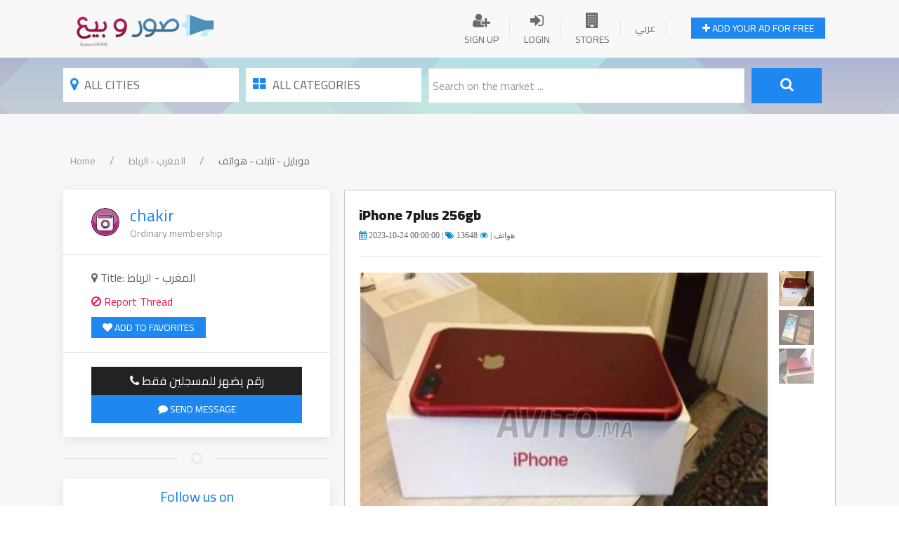

--- FILE ---
content_type: text/html; charset=UTF-8
request_url: https://www.chakirdev.com/demo/classfieldsVIP/post/12/Your_twitter_Profile?lang=en
body_size: 8297
content:
<!DOCTYPE html>
<html>
<head>
<title>iPhone 7plus 256gb</title>
<meta charset="utf-8">
<meta name="viewport" content="width=device-width, initial-scale=1">
<meta name="description" content="iPhone 7plus 256gb">
<meta name="keywords" content="كلمات,كلمات,المفتاحية"> 
<meta property="og:url" content="https://www.chakirdev.com/demo/classfieldsVIP/post/iPhone 7plus 256gb" />
<meta property="og:type" content="website" />
<meta property="og:title"  content="iPhone 7plus 256gb" />
<meta property="og:description" content="iPhone 7plus 256gb" />
<meta property="og:image" content="https://www.chakirdev.com/demo/classfieldsVIP/uploads/6019407055.jpg" />  
<link rel="stylesheet" href="https://cdnjs.cloudflare.com/ajax/libs/uikit/3.1.6/css/uikit.min.css" />
<script src="https://use.fontawesome.com/b34a2a1eb7.js"></script>       
<script src="https://cdnjs.cloudflare.com/ajax/libs/uikit/3.1.0/js/uikit.min.js"></script>
<link rel="stylesheet" href="https://www.chakirdev.com/demo/classfieldsVIP/css/styleseng.css" />
</head>
<body>
<nav class="uk-navbar-container uk-margin display-desk" uk-navbar>
    <div id="HomePage">
    <div class="uk-navbar-right"> 
       <a class="uk-navbar-item uk-logo" href="https://www.chakirdev.com/demo/classfieldsVIP/"><img src="https://www.chakirdev.com/demo/classfieldsVIP/images/logo.png" class="logo"/></a>
        <div class="uk-navbar-right display-desk">            <ul class="uk-navbar-nav uk-subnav-divider">
          
                <li>
                    <a href="https://www.chakirdev.com/demo/classfieldsVIP/register">
                        <div class="uk-btn">
                            <div class="uk-navbar-subtitle" style="text-align:center;font-size:22px;">
                               <i class="fa fa-user-plus"></i>
                            </div>
                            Sign Up  
                        </div>
                    </a>
                </li>
                <li>
                    <a href="https://www.chakirdev.com/demo/classfieldsVIP/login">
                        <div class="uk-btn">
                            <div class="uk-navbar-subtitle" style="text-align:center;font-size:22px;">
                                <i class="fa fa-sign-in"></i>
                            </div>
                            Login  
                        </div>
                    </a>
                </li>  
                                     

                <li>
                    <a href="https://www.chakirdev.com/demo/classfieldsVIP/stores">
                        <div class="uk-btn">
                            <div class="uk-navbar-subtitle" style="text-align:center;font-size:22px;">
                                <i class="fa fa-building"></i>
                            </div>
                            Stores 
                        </div>
                    </a>
                </li>
                <li>
                <a href="?lang=ar"><div class="uk-btn">عربي </div></a>                </li>                        
                <li>
                    <a href="https://www.chakirdev.com/demo/classfieldsVIP/create" class="">
                        <div>
                            <div class="uk-navbar-subtitle" style="text-align:center;font-size:17px;">
                                <button class="uk-button uk-button-small uk-button-primary"><i class="fa fa-plus"></i> Add your ad for free</button>
                            </div>
                        </div>
                    </a>
                </li>                         
            </ul>

        </div>
    </div>
    </div>
</nav>
<div class="clr"></div>
<div class="clearfix2 search-area display-desk">
<div id="HomePage">
    <div style="padding-top:15px;padding-bottom:15px;">
    <form action="" method="post">
    <div id="mydiv">
    <button class="search-btn uk-button" type="button" style="font-size:17px;"><span class="fa fa-map-marker" style="font-size:20px;color:#1E87F0;margin:5px;"></span>
    All Cities    
    </button>
    <div class="uk-width-large" uk-dropdown="mode: click">
        <div class="uk-dropdown-grid uk-child-width-1-2@m" uk-grid>
        
            <div>
            <ul class="uk-nav uk-dropdown-nav">
            <li class="uk-nav-header" style="font-weight:bold;color:#EE395B;"><a href="https://www.chakirdev.com/demo/classfieldsVIP/category.php?catid=&cityid=42" style="color:#EE395B;">العراق</a></li><li class="nav-links"><a href="https://www.chakirdev.com/demo/classfieldsVIP/category.php?catid=&cityid=43"  style="color:#232323;">الاعظميه</a></li></ul></div>
            <div>
            <ul class="uk-nav uk-dropdown-nav">
            <li class="uk-nav-header" style="font-weight:bold;color:#EE395B;"><a href="https://www.chakirdev.com/demo/classfieldsVIP/category.php?catid=&cityid=40" style="color:#EE395B;">بنغازي</a></li><li class="nav-links"><a href="https://www.chakirdev.com/demo/classfieldsVIP/category.php?catid=&cityid=41"  style="color:#232323;">بعداد</a></li></ul></div>
            <div>
            <ul class="uk-nav uk-dropdown-nav">
            <li class="uk-nav-header" style="font-weight:bold;color:#EE395B;"><a href="https://www.chakirdev.com/demo/classfieldsVIP/category.php?catid=&cityid=38" style="color:#EE395B;">ليبيا</a></li><li class="nav-links"><a href="https://www.chakirdev.com/demo/classfieldsVIP/category.php?catid=&cityid=39"  style="color:#232323;">طرابلس</a></li></ul></div>
            <div>
            <ul class="uk-nav uk-dropdown-nav">
            <li class="uk-nav-header" style="font-weight:bold;color:#EE395B;"><a href="https://www.chakirdev.com/demo/classfieldsVIP/category.php?catid=&cityid=36" style="color:#EE395B;">الجزائر </a></li><li class="nav-links"><a href="https://www.chakirdev.com/demo/classfieldsVIP/category.php?catid=&cityid=45"  style="color:#232323;">برج بوعريريج</a></li><li class="nav-links"><a href="https://www.chakirdev.com/demo/classfieldsVIP/category.php?catid=&cityid=37"  style="color:#232323;">باتنة</a></li></ul></div>
            <div>
            <ul class="uk-nav uk-dropdown-nav">
            <li class="uk-nav-header" style="font-weight:bold;color:#EE395B;"><a href="https://www.chakirdev.com/demo/classfieldsVIP/category.php?catid=&cityid=33" style="color:#EE395B;">الإمارات</a></li><li class="nav-links"><a href="https://www.chakirdev.com/demo/classfieldsVIP/category.php?catid=&cityid=35"  style="color:#232323;">أبو ظبي</a></li><li class="nav-links"><a href="https://www.chakirdev.com/demo/classfieldsVIP/category.php?catid=&cityid=34"  style="color:#232323;">دبي</a></li></ul></div>
            <div>
            <ul class="uk-nav uk-dropdown-nav">
            <li class="uk-nav-header" style="font-weight:bold;color:#EE395B;"><a href="https://www.chakirdev.com/demo/classfieldsVIP/category.php?catid=&cityid=30" style="color:#EE395B;">مصر </a></li><li class="nav-links"><a href="https://www.chakirdev.com/demo/classfieldsVIP/category.php?catid=&cityid=32"  style="color:#232323;">الإسكندرية</a></li><li class="nav-links"><a href="https://www.chakirdev.com/demo/classfieldsVIP/category.php?catid=&cityid=31"  style="color:#232323;">القاهرة</a></li></ul></div>
            <div>
            <ul class="uk-nav uk-dropdown-nav">
            <li class="uk-nav-header" style="font-weight:bold;color:#EE395B;"><a href="https://www.chakirdev.com/demo/classfieldsVIP/category.php?catid=&cityid=26" style="color:#EE395B;">الأردن </a></li><li class="nav-links"><a href="https://www.chakirdev.com/demo/classfieldsVIP/category.php?catid=&cityid=29"  style="color:#232323;">عمان</a></li><li class="nav-links"><a href="https://www.chakirdev.com/demo/classfieldsVIP/category.php?catid=&cityid=28"  style="color:#232323;">الزرقاء</a></li></ul></div>
            <div>
            <ul class="uk-nav uk-dropdown-nav">
            <li class="uk-nav-header" style="font-weight:bold;color:#EE395B;"><a href="https://www.chakirdev.com/demo/classfieldsVIP/category.php?catid=&cityid=20" style="color:#EE395B;">تونس </a></li><li class="nav-links"><a href="https://www.chakirdev.com/demo/classfieldsVIP/category.php?catid=&cityid=22"  style="color:#232323;">صفاقس </a></li><li class="nav-links"><a href="https://www.chakirdev.com/demo/classfieldsVIP/category.php?catid=&cityid=21"  style="color:#232323;">سوسة</a></li></ul></div>
            <div>
            <ul class="uk-nav uk-dropdown-nav">
            <li class="uk-nav-header" style="font-weight:bold;color:#EE395B;"><a href="https://www.chakirdev.com/demo/classfieldsVIP/category.php?catid=&cityid=13" style="color:#EE395B;">المغرب </a></li><li class="nav-links"><a href="https://www.chakirdev.com/demo/classfieldsVIP/category.php?catid=&cityid=15"  style="color:#232323;">الدار البيضاء </a></li><li class="nav-links"><a href="https://www.chakirdev.com/demo/classfieldsVIP/category.php?catid=&cityid=14"  style="color:#232323;">الرباط </a></li></ul></div>
            <div>
            <ul class="uk-nav uk-dropdown-nav">
            <li class="uk-nav-header" style="font-weight:bold;color:#EE395B;"><a href="https://www.chakirdev.com/demo/classfieldsVIP/category.php?catid=&cityid=9" style="color:#EE395B;">السعودية</a></li><li class="nav-links"><a href="https://www.chakirdev.com/demo/classfieldsVIP/category.php?catid=&cityid=12"  style="color:#232323;">جدة </a></li><li class="nav-links"><a href="https://www.chakirdev.com/demo/classfieldsVIP/category.php?catid=&cityid=10"  style="color:#232323;">الرياض </a></li></ul></div>                       
        </div>
    </div>
    <button class="search-btn uk-button" type="button" style="font-size:17px;"><span class="fa fa-th-large" style="font-size:20px;color:#1E87F0;margin:5px;"></span>
    All Categories  
    </button>
    <div class="uk-width-large" uk-dropdown="mode: click">
        <div class="uk-dropdown-grid uk-child-width-1-2@m" uk-grid>
        
            <div>
            <ul class="uk-nav uk-dropdown-nav">
            <li class="uk-nav-header" style="font-weight:bold;color:#EE395B;"><a href="https://www.chakirdev.com/demo/classfieldsVIP/category.php?catid=42&cityid=" style="color:#EE395B;">دراجات نارية</a></li><li><a href="https://www.chakirdev.com/demo/classfieldsVIP/category.php?catid=46&cityid=" style="color:#232323;">درجات جديدة</a></li><li><a href="https://www.chakirdev.com/demo/classfieldsVIP/category.php?catid=45&cityid=" style="color:#232323;">درجات مستعملة </a></li><li><a href="https://www.chakirdev.com/demo/classfieldsVIP/category.php?catid=44&cityid=" style="color:#232323;">أدوات لدراجات </a></li></ul></div>
            <div>
            <ul class="uk-nav uk-dropdown-nav">
            <li class="uk-nav-header" style="font-weight:bold;color:#EE395B;"><a href="https://www.chakirdev.com/demo/classfieldsVIP/category.php?catid=41&cityid=" style="color:#EE395B;">العاب فيديو وملحقاتها</a></li><li><a href="https://www.chakirdev.com/demo/classfieldsVIP/category.php?catid=48&cityid=" style="color:#232323;">ألعاب فيديو أصلية</a></li><li><a href="https://www.chakirdev.com/demo/classfieldsVIP/category.php?catid=47&cityid=" style="color:#232323;">أجهزة الكونسول</a></li></ul></div>
            <div>
            <ul class="uk-nav uk-dropdown-nav">
            <li class="uk-nav-header" style="font-weight:bold;color:#EE395B;"><a href="https://www.chakirdev.com/demo/classfieldsVIP/category.php?catid=33&cityid=" style="color:#EE395B;">سيارات</a></li><li><a href="https://www.chakirdev.com/demo/classfieldsVIP/category.php?catid=39&cityid=" style="color:#232323;">أدوات احتياطية سيارات</a></li><li><a href="https://www.chakirdev.com/demo/classfieldsVIP/category.php?catid=38&cityid=" style="color:#232323;">سيارات مستعملة</a></li></ul></div>
            <div>
            <ul class="uk-nav uk-dropdown-nav">
            <li class="uk-nav-header" style="font-weight:bold;color:#EE395B;"><a href="https://www.chakirdev.com/demo/classfieldsVIP/category.php?catid=28&cityid=" style="color:#EE395B;">عقارات </a></li><li><a href="https://www.chakirdev.com/demo/classfieldsVIP/category.php?catid=36&cityid=" style="color:#232323;">ايجار بيت</a></li><li><a href="https://www.chakirdev.com/demo/classfieldsVIP/category.php?catid=35&cityid=" style="color:#232323;">أيجار شقة</a></li><li><a href="https://www.chakirdev.com/demo/classfieldsVIP/category.php?catid=31&cityid=" style="color:#232323;">أراضي</a></li><li><a href="https://www.chakirdev.com/demo/classfieldsVIP/category.php?catid=29&cityid=" style="color:#232323;">شقق </a></li></ul></div>
            <div>
            <ul class="uk-nav uk-dropdown-nav">
            <li class="uk-nav-header" style="font-weight:bold;color:#EE395B;"><a href="https://www.chakirdev.com/demo/classfieldsVIP/category.php?catid=26&cityid=" style="color:#EE395B;">خدمات </a></li><li><a href="https://www.chakirdev.com/demo/classfieldsVIP/category.php?catid=50&cityid=" style="color:#232323;">خدمات إدارية</a></li><li><a href="https://www.chakirdev.com/demo/classfieldsVIP/category.php?catid=49&cityid=" style="color:#232323;">خدمات الويب </a></li><li><a href="https://www.chakirdev.com/demo/classfieldsVIP/category.php?catid=37&cityid=" style="color:#232323;">صالون وتجميل</a></li></ul></div>
            <div>
            <ul class="uk-nav uk-dropdown-nav">
            <li class="uk-nav-header" style="font-weight:bold;color:#EE395B;"><a href="https://www.chakirdev.com/demo/classfieldsVIP/category.php?catid=11&cityid=" style="color:#EE395B;">موبايل - تابلت</a></li><li><a href="https://www.chakirdev.com/demo/classfieldsVIP/category.php?catid=52&cityid=" style="color:#232323;">أدوات الموبايل</a></li><li><a href="https://www.chakirdev.com/demo/classfieldsVIP/category.php?catid=51&cityid=" style="color:#232323;">تابلت</a></li><li><a href="https://www.chakirdev.com/demo/classfieldsVIP/category.php?catid=34&cityid=" style="color:#232323;">هواتف</a></li></ul></div>  
        </div>
    </div>
    <div class="rgt uk-inline">
      <input class="input-search uk-input" name="title" type="text" placeholder="Search on the market ..." value="">
    </div>
     <button type="submit" name="search" class="search-btn2 uk-button uk-button-primary"><span class="fa fa-search" style="font-size: 20px;"></span></button>
     <div class="clr"></div>    
         </div>    
    </form>
        
    </div>
</div>
</div>
<div class="uk-text-center display-desk">
<div class="clr"></div><br>
</div>
<style>
.logomobile{width:130px;margin:10px 5px 0 0;}
.mobilenav i{font-size: 20px;margin-top: -15px;}
.category-mobile{padding: 10px;width: 200px;float: right;}  
.category-mobile .uk-card-body {padding: 5px;}  
.category-mobile .uk-card-body .uk-card-title{font-size: 18px;}  
.category-mobile .uk-card-media-top img{width: 48px;}  
.category-slider{margin: 20px 0 20px 20px;}     
</style>
<nav class="clearfix2 mobilenav display-mobile" style="background:#013243;padding:5px;"> 
    <div class="rgt"><a class="" href="https://www.chakirdev.com/demo/classfieldsVIP/"><img src="https://www.chakirdev.com/demo/classfieldsVIP/images/logo.png" class="logomobile"/></a></div>  
    <div class="lft">
    <a class="lft uk-navbar-toggle" href="#offcanvas-usage" uk-toggle><i class="fa fa-bars"></i></a>
<a class="lft uk-navbar-toggle" href="https://www.chakirdev.com/demo/classfieldsVIP/login"><i class="fa fa-user"></i></a>          
    <a class="lft uk-navbar-toggle" href="#modal-example" uk-toggle><i class="fa fa-search"></i></a>
    </div> 
</nav>
<!-- This is the modal -->
<div id="modal-example" uk-modal>
<div class="uk-modal-dialog uk-modal-body">
<h2 class="uk-modal-title">Search on the market ... </h2>
<p>
<form action="https://www.chakirdev.com/demo/classfieldsVIP/category.php" method="get" class="createads">
<fieldset class="uk-fieldset">
<div class="uk-margin select-styling" style="width:100%;">
    <select name="cityid" id="cityid">
      <option value="">Select Country </option>
        <option value='42' style='background:#DDDDDD;padding:8px;font-size:20px;'>العراق</option><option value='43'>الاعظميه</option><option value='40' style='background:#DDDDDD;padding:8px;font-size:20px;'>بنغازي</option><option value='41'>بعداد</option><option value='38' style='background:#DDDDDD;padding:8px;font-size:20px;'>ليبيا</option><option value='39'>طرابلس</option><option value='36' style='background:#DDDDDD;padding:8px;font-size:20px;'>الجزائر </option><option value='37'>باتنة</option><option value='45'>برج بوعريريج</option><option value='33' style='background:#DDDDDD;padding:8px;font-size:20px;'>الإمارات</option><option value='34'>دبي</option><option value='35'>أبو ظبي</option><option value='30' style='background:#DDDDDD;padding:8px;font-size:20px;'>مصر </option><option value='31'>القاهرة</option><option value='32'>الإسكندرية</option><option value='26' style='background:#DDDDDD;padding:8px;font-size:20px;'>الأردن </option><option value='28'>الزرقاء</option><option value='29'>عمان</option><option value='20' style='background:#DDDDDD;padding:8px;font-size:20px;'>تونس </option><option value='21'>سوسة</option><option value='22'>صفاقس </option><option value='13' style='background:#DDDDDD;padding:8px;font-size:20px;'>المغرب </option><option value='14'>الرباط </option><option value='15'>الدار البيضاء </option><option value='9' style='background:#DDDDDD;padding:8px;font-size:20px;'>السعودية</option><option value='10'>الرياض </option><option value='12'>جدة </option>    </select>
    <script type="text/javascript">
      document.getElementById('cityid').value = "";
    </script>     
</div>
<div class="uk-margin select-styling" style="width:100%;">
    <select name="catid" id="catid">
      <option value="" selected> Select ad section</option>
        <option value='42' style='background:#DDDDDD;padding:8px;font-size:20px;'>دراجات نارية</option><option value='44'>أدوات لدراجات </option><option value='45'>درجات مستعملة </option><option value='46'>درجات جديدة</option><option value='41' style='background:#DDDDDD;padding:8px;font-size:20px;'>العاب فيديو وملحقاتها</option><option value='47'>أجهزة الكونسول</option><option value='48'>ألعاب فيديو أصلية</option><option value='33' style='background:#DDDDDD;padding:8px;font-size:20px;'>سيارات</option><option value='38'>سيارات مستعملة</option><option value='39'>أدوات احتياطية سيارات</option><option value='28' style='background:#DDDDDD;padding:8px;font-size:20px;'>عقارات </option><option value='29'>شقق </option><option value='31'>أراضي</option><option value='35'>أيجار شقة</option><option value='36'>ايجار بيت</option><option value='26' style='background:#DDDDDD;padding:8px;font-size:20px;'>خدمات </option><option value='37'>صالون وتجميل</option><option value='49'>خدمات الويب </option><option value='50'>خدمات إدارية</option><option value='11' style='background:#DDDDDD;padding:8px;font-size:20px;'>موبايل - تابلت</option><option value='34'>هواتف</option><option value='51'>تابلت</option><option value='52'>أدوات الموبايل</option>    </select>
        <script type="text/javascript">
          document.getElementById('catid').value = "";
        </script>     
</div>        
<div class="uk-margin">
    <input class="uk-input input-searchm" type="text" name="search" placeholder="Search on the market ..." value="">
</div>
<div class="uk-margin">
 <button type="submit" class="search-btnm2 uk-button uk-button-primary"><span class="fa fa-search" style="font-size: 20px;"></span></button>    
</div>        
</fieldset>
</form>            
</p>
<p class="uk-text-right">
    <button class="lft uk-button uk-button-primary uk-modal-close" type="button">Cancel</button>
</p>  
</div>
</div>        
<div id="offcanvas-usage" uk-offcanvas>
<div class="uk-offcanvas-bar">
<button class="uk-offcanvas-close" type="button" uk-close></button>
<p>
<ul class="uk-nav uk-nav-primary uk-nav-center uk-margin-auto-vertical">
<li class="uk-active"><a href="https://www.chakirdev.com/demo/classfieldsVIP/">Home</a></li>
<li class="uk-parent">
    <ul class="uk-nav-sub">

<li><a href="https://www.chakirdev.com/demo/classfieldsVIP/register"> <i class="fa fa-user-plus"></i> Sign Up </a></li>
<li><a href="https://www.chakirdev.com/demo/classfieldsVIP/login"> <i class="fa fa-sign-in"></i>  Login </a></li>
 <li><a href="https://www.chakirdev.com/demo/classfieldsVIP/login"> <i class="fa fa-plus"></i>  Add your ad for free </a></li>   </ul>
</li>
<li class="uk-nav-header">Quick Links</li>
<li><a href="https://www.chakirdev.com/demo/classfieldsVIP/stores"><span class="uk-margin-small-right" uk-icon="icon: table"></span> Stores</a></li>
<li><a href="https://www.chakirdev.com/demo/classfieldsVIP/blog/"><span class="uk-margin-small-right" uk-icon="icon: thumbnails"></span> Blog</a></li>
<li class="uk-nav-divider"></li>
<li><a href="https://www.chakirdev.com/demo/classfieldsVIP/contactus"><span class="uk-margin-small-right" uk-icon="icon: commenting"></span> Contact Us</a></li>
<li><a href="?lang=ar"><span class="uk-margin-small-right" uk-icon="icon: world"></span> عربي</a></li>                        
</ul>
</p>

    </div>
</div>       
<div id="HomePage" class="display-mobile">  
<div uk-slider="center: true">
<div class="uk-position-relative uk-visible-toggle uk-light" tabindex="-1">
<ul class="uk-slider-items uk-grid category-slider">

<li>
<div class="uk-card uk-card-default category-mobile">
    <div class="uk-card-media-top"><center>
    <a href="https://www.chakirdev.com/demo/classfieldsVIP/category.php?catid=42"><img src="https://www.chakirdev.com/demo/classfieldsVIP/images/motor.png" alt=""></a> </center>
    </div>
    <div class="uk-card-body"><h3 class="uk-card-title"><center><a href="https://www.chakirdev.com/demo/classfieldsVIP/category.php?catid=42" style="color:black;text-decoration:none;">دراجات نارية</a> </center></h3></div>
   
</div>
</li>
    

<li>
<div class="uk-card uk-card-default category-mobile">
    <div class="uk-card-media-top"><center>
    <a href="https://www.chakirdev.com/demo/classfieldsVIP/category.php?catid=41"><img src="https://www.chakirdev.com/demo/classfieldsVIP/images/6_20-02-2018_playstation.png" alt=""></a> </center>
    </div>
    <div class="uk-card-body"><h3 class="uk-card-title"><center><a href="https://www.chakirdev.com/demo/classfieldsVIP/category.php?catid=41" style="color:black;text-decoration:none;">العاب فيديو وملحقاتها</a> </center></h3></div>
   
</div>
</li>
    

<li>
<div class="uk-card uk-card-default category-mobile">
    <div class="uk-card-media-top"><center>
    <a href="https://www.chakirdev.com/demo/classfieldsVIP/category.php?catid=33"><img src="https://www.chakirdev.com/demo/classfieldsVIP/images/116_20-02-2018_car.png" alt=""></a> </center>
    </div>
    <div class="uk-card-body"><h3 class="uk-card-title"><center><a href="https://www.chakirdev.com/demo/classfieldsVIP/category.php?catid=33" style="color:black;text-decoration:none;">سيارات</a> </center></h3></div>
   
</div>
</li>
    

<li>
<div class="uk-card uk-card-default category-mobile">
    <div class="uk-card-media-top"><center>
    <a href="https://www.chakirdev.com/demo/classfieldsVIP/category.php?catid=28"><img src="https://www.chakirdev.com/demo/classfieldsVIP/images/157_20-02-2018_home.png" alt=""></a> </center>
    </div>
    <div class="uk-card-body"><h3 class="uk-card-title"><center><a href="https://www.chakirdev.com/demo/classfieldsVIP/category.php?catid=28" style="color:black;text-decoration:none;">عقارات </a> </center></h3></div>
   
</div>
</li>
    

<li>
<div class="uk-card uk-card-default category-mobile">
    <div class="uk-card-media-top"><center>
    <a href="https://www.chakirdev.com/demo/classfieldsVIP/category.php?catid=26"><img src="https://www.chakirdev.com/demo/classfieldsVIP/images/81_20-02-2018_imac.png" alt=""></a> </center>
    </div>
    <div class="uk-card-body"><h3 class="uk-card-title"><center><a href="https://www.chakirdev.com/demo/classfieldsVIP/category.php?catid=26" style="color:black;text-decoration:none;">خدمات </a> </center></h3></div>
   
</div>
</li>
    

<li>
<div class="uk-card uk-card-default category-mobile">
    <div class="uk-card-media-top"><center>
    <a href="https://www.chakirdev.com/demo/classfieldsVIP/category.php?catid=11"><img src="https://www.chakirdev.com/demo/classfieldsVIP/images/189_20-02-2018_smartphone.png" alt=""></a> </center>
    </div>
    <div class="uk-card-body"><h3 class="uk-card-title"><center><a href="https://www.chakirdev.com/demo/classfieldsVIP/category.php?catid=11" style="color:black;text-decoration:none;">موبايل - تابلت</a> </center></h3></div>
   
</div>
</li>
    
    
</ul>
<a class="uk-position-center-left uk-position-small" href="#" uk-slidenav-previous uk-slider-item="previous"></a>
<a class="uk-position-center-right uk-position-small" href="#" uk-slidenav-next uk-slider-item="next"></a>
</div>
<ul class="uk-slider-nav uk-dotnav uk-flex-center uk-margin"></ul>
</div>
</div>  
<div class="clr"></div>
<div class="uk-offcanvas-content display-mobile"><center>
<div class="uk-offcanvas-content">
    <div id="offcanvas-nav-primary" uk-offcanvas="overlay: true">
        <div class="uk-offcanvas-bar uk-flex uk-flex-column">
            <ul class="uk-nav uk-nav-primary uk-nav-center uk-margin-auto-vertical">
                <li class="uk-active"><a href="https://www.chakirdev.com/demo/classfieldsVIP/">Home</a></li>
                <li class="uk-parent">
                    <ul class="uk-nav-sub">
          
                <li><a href="https://www.chakirdev.com/demo/classfieldsVIP/register"> <i class="fa fa-user-plus"></i> Sign Up </a></li>
                <li><a href="https://www.chakirdev.com/demo/classfieldsVIP/login"> <i class="fa fa-sign-in"></i>  Login </a></li>
                 <li><a href="https://www.chakirdev.com/demo/classfieldsVIP/login"> <i class="fa fa-plus"></i>  Add your ad for free </a></li>   </ul>
                </li>
                <li class="uk-nav-header">Quick Links</li>
                <li><a href="https://www.chakirdev.com/demo/classfieldsVIP/stores"><span class="uk-margin-small-right" uk-icon="icon: table"></span> Stores</a></li>
                <li><a href="https://www.chakirdev.com/demo/classfieldsVIP/blog/"><span class="uk-margin-small-right" uk-icon="icon: thumbnails"></span> Blog</a></li>
                <li class="uk-nav-divider"></li>
                <li><a href="https://www.chakirdev.com/demo/classfieldsVIP/contactus"><span class="uk-margin-small-right" uk-icon="icon: commenting"></span> Contact Us</a></li>                        
            </ul>
        </div>
    </div>
</div> 
</center></div><div class="clr"></div>
<script src="https://code.jquery.com/jquery-1.11.1.min.js"></script>
<script src="https://www.chakirdev.com/demo/classfieldsVIP/js/gallary.js"></script>
<script src="https://cdnjs.cloudflare.com/ajax/libs/limonte-sweetalert2/7.33.1/sweetalert2.all.min.js"></script>
<div id="HomePage">
<div class="Area-side">
<div>
<ul class="uk-breadcrumb" style="padding:10px;">
    <li><a href="https://www.chakirdev.com/demo/classfieldsVIP/">Home</a></li>
    <li><a href="https://www.chakirdev.com/demo/classfieldsVIP/category.php?catid=&cityid=14">المغرب  - الرباط </a></li>
    <li><a href="https://www.chakirdev.com/demo/classfieldsVIP/category.php?catid=34">موبايل - تابلت - هواتف</a></li>
</ul>
</div>
<div class="rgtSide-post">
<div class="clr"></div>
<div class="clearfix2 Panel-Post" style="border:1px solid #c9c9c9;padding:20px;background:white;">
<div style="font-size:20px;color:#1D1D1D;font-weight:bold;">iPhone 7plus 256gb</div>
<div class="clr"></div>
<span style="font-family:tahoma;font-size:12px;">
<i class="fa fa-calendar" style="color:#0287D0;"></i> 2023-10-24 00:00:00 |  
<i class="fa fa-tags" style="color:#0287D0;"></i>  هواتف |  
<i class="fa fa-eye" style="color:#0287D0;"></i>  13648    
</span> 
<div class="clr"></div>   
<hr/> 
<div class="display-desk">
<ul class="lft" id="thumbnail">
    <li><a href="https://www.chakirdev.com/demo/classfieldsVIP/uploads/6019407055.jpg"><img src="https://www.chakirdev.com/demo/classfieldsVIP/uploads/6019407055.jpg" /></a></li>    <li><a href="https://www.chakirdev.com/demo/classfieldsVIP/uploads/6053500331.jpg"><img src="https://www.chakirdev.com/demo/classfieldsVIP/uploads/6053500331.jpg" /></a></li>    <li><a href="https://www.chakirdev.com/demo/classfieldsVIP/uploads/6062023650.jpg"><img src="https://www.chakirdev.com/demo/classfieldsVIP/uploads/6062023650.jpg" /></a></li>                    </ul>
<div id="photo_container">
    <div id="main_photo" >
        <!--<div class="ctr_btn"><btn id="play_btn">Play</btn><btn id="stop_btn">Stop</btn> </div>!-->
    </div>
</div>

</div>
<div class="display-mobile" uk-slideshow="min-height: 300; max-height: 600">
    <div class="uk-position-relative uk-visible-toggle uk-light">
        <ul class="uk-slideshow-items">
        <li><img src="https://www.chakirdev.com/demo/classfieldsVIP/uploads/6019407055.jpg"></li>        <li><img src="https://www.chakirdev.com/demo/classfieldsVIP/uploads/6053500331.jpg"></li>        <li><img src="https://www.chakirdev.com/demo/classfieldsVIP/uploads/6062023650.jpg"></li>                                                </ul>
        <a class="uk-position-center-left uk-position-small" href="#" uk-slideshow-item="next"><i class="fa fa-chevron-left fa-2x" aria-hidden="true" style="color:#6D6C6C;"></i></a>
        <a class="uk-position-center-right uk-position-small" href="#" uk-slideshow-item="previous"><i class="fa fa-chevron-right fa-2x" aria-hidden="true" style="color:#6D6C6C;"></i></a>

    </div>
    <ul class="uk-slideshow-nav uk-dotnav uk-flex-center uk-margin"></ul>
</div>            
<div class="clr"></div><br>
 <center><div class="clr"></div><br/></center>
<div class="clr"></div> 
<div class="clearfix2 typeinfo">
    
        <table class="uk-table uk-table-responsive">
            <tbody>
                <tr>
                    <td class="e3lanspan">Type </td>
                    <td>ALFAROMEO</td>  
                    <td class="e3lanspan">Years of Manufacture </td>
                    <td></td>
                    <td class="e3lanspan">fuel type </td>
                    <td>gasoline</td>
                </tr>
                <tr>
                    <td class="e3lanspan">Kilometers</td>
                    <td></td>  
                    <td class="e3lanspan">Price from</td>
                    <td>جديد</td>                          
                </tr>                       
            </tbody>
        </table>                    
      
</div>
<div class="clr"></div>
<div style="padding:20px 5px 0 0;line-height:35px;color:#3f3f3f;font-size: 17px;">
    iPhone 7plus 256gb</div>
<div class="clr"></div><br>
<div class="uk-grid-small uk-flex-middle" uk-grid>
<span style="width:100%;font-size:25px;color:#A5194E;font-weight:bold;"> 470 دولار</span>
<div class="clr"></div> 
<span style="padding:0px;"><i class="fa fa-money" ></i> السعر قابل لتفاوض </span>    
</div>     
<div class="clr"></div>
<br>
    <center> 
    <span style="font-weight:bold;color:#333333;">Share :  </span> 
    <div class="clr"></div><br>
    </center>      
    <div class="entry-social">
    <div class="fb">
    <a href="https://www.facebook.com/sharer/sharer.php?u=https://www.chakirdev.com/demo/classfieldsVIP/post/12/iPhone 7plus 256gb" target="_blank">Facebook</a>
    </div>
    <div class="twitter">
    <a href="https://twitter.com/home?status=https://www.chakirdev.com/demo/classfieldsVIP/post/12 iPhone 7plus 256gb" target="_blank">Twitter</a>
    </div>
    </div>           
<div class="clr"></div>
<hr/>
  <ul class="uk-tab" data-uk-tab="{connect:'#my-id'}">
    <li><a class="rgt uk-button uk-button-default addcomment" style="font-size:18px;"><i class="fa fa-comments" style="color:#1E87F0;"></i> Add comment</a></li>
    <li><a class="rgt uk-button uk-button-primary addoffer" style="color:white;font-size:18px;"><i class="fa fa-handshake-o" style="color:white;"></i> Make Offer </a></li>
  </ul>
  <ul id="my-id" class="uk-switcher uk-margin" >
    <li>
    <form action="" method="post">
        <fieldset class="uk-fieldset">
            <div class="uk-margin">
                <textarea class="uk-textarea" name="content" rows="5" placeholder="Comment ..."></textarea>
            </div>
        </fieldset>
        <button type="submit" name="sendcomment" class="lft uk-button uk-button-danger">Add comment</button>
    </form>
    <div class="clr"></div>
    <br>  
    <div class='uk-alert uk-alert-primary' uk-alert>There are no comments</div>    </li>
    <li class="clearfix2" style="background:#F7F7F7;padding-bottom:20px;padding-right:10px;">
     <br>    
     <form class="rgt" action="" method="post">
          <div class="uk-flex-inline">
            <input class="uk-input uk-width-medium" type="text" name="offer" placeholder="Offer">
            <div class="uk-flex-none" uk-form-custom="target: > * > span:first">
              <button type="submit" name="sendoffer" class="uk-button uk-button-danger">Send</button>
            </div>
          </div>
     </form> 
     <span class="rgt" style="padding:8px;">Asking price: 470 $</span> 
     <div class="clr"></div>
    <table class="uk-table uk-table-responsive" style="background:white;width:98%;">
        <thead>
            <tr>
                <th>Offer </th>
                <th>Owner</th>
                <th>Display Date </th>
            </tr>
        </thead>
        <tbody>
    
            <tr>
                <td>1</td>
                <td>jlalnuyy</td>
                <td>2021-11-12 03:41:20</td>
            </tr>                    
            
            <tr>
                <td>1</td>
                <td>jlalnuyy</td>
                <td>2021-11-12 03:41:14</td>
            </tr>                    
            
            <tr>
                <td>1</td>
                <td>jlalnuyy</td>
                <td>2021-11-12 03:41:09</td>
            </tr>                    
            
            <tr>
                <td>1</td>
                <td>jlalnuyy</td>
                <td>2021-11-12 03:41:08</td>
            </tr>                    
            
            <tr>
                <td>1</td>
                <td>jlalnuyy</td>
                <td>2021-11-12 03:41:08</td>
            </tr>                    
            
            <tr>
                <td>1</td>
                <td>jlalnuyy</td>
                <td>2021-11-12 03:41:06</td>
            </tr>                    
            
            <tr>
                <td>1</td>
                <td>jlalnuyy</td>
                <td>2021-11-12 03:41:06</td>
            </tr>                    
            
            <tr>
                <td>1</td>
                <td>jlalnuyy</td>
                <td>2021-11-12 03:41:05</td>
            </tr>                    
            
            <tr>
                <td>1</td>
                <td>jlalnuyy</td>
                <td>2021-11-12 03:41:05</td>
            </tr>                    
            
            <tr>
                <td>1</td>
                <td>jlalnuyy</td>
                <td>2021-11-12 03:40:49</td>
            </tr>                    
            
            <tr>
                <td>1</td>
                <td>jlalnuyy</td>
                <td>2021-11-12 03:40:49</td>
            </tr>                    
            
            <tr>
                <td>1</td>
                <td>jlalnuyy</td>
                <td>2021-11-12 03:40:48</td>
            </tr>                    
            
            <tr>
                <td>1</td>
                <td>jlalnuyy</td>
                <td>2021-11-12 03:40:42</td>
            </tr>                    
            
            <tr>
                <td>1</td>
                <td>jlalnuyy</td>
                <td>2021-11-12 03:40:39</td>
            </tr>                    
            
            <tr>
                <td>1</td>
                <td>jlalnuyy</td>
                <td>2021-11-12 03:40:37</td>
            </tr>                    
            
            <tr>
                <td>1</td>
                <td>jlalnuyy</td>
                <td>2021-11-12 03:40:32</td>
            </tr>                    
            
            <tr>
                <td>1</td>
                <td>jlalnuyy</td>
                <td>2021-11-12 03:40:21</td>
            </tr>                    
            
            <tr>
                <td>1</td>
                <td>jlalnuyy</td>
                <td>2021-11-12 03:40:21</td>
            </tr>                    
            
            <tr>
                <td>1</td>
                <td>jlalnuyy</td>
                <td>2021-11-12 03:40:19</td>
            </tr>                    
            
            <tr>
                <td>1</td>
                <td>jlalnuyy</td>
                <td>2021-11-12 03:40:16</td>
            </tr>                    
            
            <tr>
                <td>1</td>
                <td>jlalnuyy</td>
                <td>2021-11-12 03:40:12</td>
            </tr>                    
            
            <tr>
                <td>1</td>
                <td>jlalnuyy</td>
                <td>2021-11-12 03:40:11</td>
            </tr>                    
            
        </tbody>
    </table>                    
    </li>
  </ul>
    
</div>
</div>
<div class="lftSide-post">
<div style="background:#F8F8F8;">
<div class="uk-card uk-card-default">
    <div class="uk-card-header">
        <div class="uk-grid-small uk-flex-middle" uk-grid>
            <div class="uk-width-auto">
                <img class="uk-border-circle" width="40" height="40" src="https://www.chakirdev.com/demo/classfieldsVIP/images/instagram.png">
            </div>
            <div class="uk-width-expand">
                <h3 class="uk-card-title uk-margin-remove-bottom" style="font-family:Cairo;"><a href="#">chakir</a> </h3>
                <p class="uk-text-meta uk-margin-remove-top">Ordinary membership</p>
            </div>
        </div>        
    </div>
    <div class="uk-card-header">
        <div class="uk-grid-small uk-flex-middle" uk-grid>
            <ul class="uk-list uk-link-text">
                <li><a><i class="fa fa-map-marker" ></i> Title: المغرب  - الرباط  </a></li>
                <li style="color:#F01654;"><a href="#modal-alert" uk-toggle><i class="fa fa-ban" ></i> Report Thread </a></li>
                <li>
                <form action="" method="post">
                     <button type="submit" name="favourite" class="uk-button uk-button-primary uk-button-small"><i class="fa fa-heart" ></i> Add to Favorites</button>
                </form>                                
                </li>
            </ul>
        </div>
    </div>
    <div class="uk-card-footer" style="border-top:0px;">
        <a href="#" class="uk-button uk-button-secondary" style="width:100%;font-size:17px;"><i class="fa fa-phone" ></i> رقم يضهر للمسجلين فقط </a>
         <div class="clr"></div>
                <a class="uk-button uk-button-primary" style="width:100%;" href="https://www.chakirdev.com/demo/classfieldsVIP/login.php"><i class="fa fa-comment"></i> Send Message </a>
           </div>               
</div>        
</div>
<div class="clr"></div>
<hr class="uk-divider-icon">
<div class="uk-card uk-card-default uk-width-1-2@m" style="width:auto;">
    <div class="uk-card-header" style="padding:10px;">
        <div class="uk-text-center" style="color:#0F7AE5;font-size:20px;">Follow us on</div>
    </div>
    <div class="uk-card-body" style="padding:10px;">
        <p class="uk-text-center">
         <span><a href="https://www.facebook.com/ChakirDev" target="_blank"><img src="https://www.chakirdev.com/demo/classfieldsVIP/images/facebook.png" style="width:50px;"/></a></span>
         <span><a href="https://www.twitter.com/ChakirDev" target="_blank"><img src="https://www.chakirdev.com/demo/classfieldsVIP/images/twitter.png" style="width:50px;"/></a></span>
         <span><a href="https://plus.google.com/+ChakirDeveloper" target="_blank"><img src="https://www.chakirdev.com/demo/classfieldsVIP/images/instagram.png" style="width:50px;"/></a></span>
         <span><a href="" target="_blank"><img src="https://www.chakirdev.com/demo/classfieldsVIP/images/snapchat.png" style="width:50px;"/></a></span>
        </p>
    </div>
</div>
<div class="clr"></div>
<br>
<div class="uk-card uk-card-default uk-width-1-2@m" style="width:auto;">
    <div class="uk-card-header" style="padding:10px;">
        <div class="uk-text-center" style="color:#0F7AE5;font-size:20px;">Advertising spaces</div>
    </div>
    <div class="uk-card-body" style="padding:10px;">
        <div class="uk-text-center">
                
        </div>
    </div>
</div>
</div>
<div id="modal-sections" uk-modal>
<div class="uk-modal-dialog">
    <button class="uk-modal-close-default" type="button" uk-close></button>
    <div class="uk-modal-header">
        <h2 class="uk-modal-title">Send message to chakir</h2>
    </div>
    <div class="uk-modal-body">
        <form action="" method="post">
            <fieldset class="uk-fieldset">
                <div class="uk-margin">
                    <input class="uk-input" type="text" name="title" placeholder="Message Title">
                </div>
                <div class="uk-margin">
                    <textarea class="uk-textarea" rows="5" name="message" placeholder="Message Content"></textarea>
                </div>
            </fieldset>
             <button type="submit" name="Sendmessage" class="uk-button uk-button-primary">Send message</button>
        </form>

    </div>
</div>
</div>
<div id="modal-alert" uk-modal>
<div class="uk-modal-dialog">
    <button class="uk-modal-close-default" type="button" uk-close></button>
    <div class="uk-modal-header">
        <h2 class="uk-modal-title">Report this Ad</h2>
    </div>
    <div class="uk-modal-body">
        <form action="" method="post">
            <fieldset class="uk-fieldset">
                <div class="uk-margin">
                    <textarea class="uk-textarea" rows="5" name="message" placeholder="Notification"></textarea>
                </div>
            </fieldset>
             <button type="submit" name="Sendalert" class="uk-button uk-button-primary">Send notification</button>
        </form>

    </div>
</div>
</div>
<div class="rgt rightplace">
<div class="clr"></div><br>
<p style="font-weight:bold;font-size:20px;margin:10px;"><i class="fa fa-bars"></i> Similar Ads </p>   
<div class="clr"></div>

<div class="CardAds">
<div class="uk-card uk-card-default uk-grid-collapse uk-child-width-1-2@s uk-margin" uk-grid>
<div class="uk-card-media-left uk-cover-container e3lan-img">
    <a href="https://www.chakirdev.com/demo/classfieldsVIP/post/12/iPhone_7plus_256gb"><img src="https://www.chakirdev.com/demo/classfieldsVIP/uploads/6019407055.jpg" alt=""></a>
</div>
<div class="uk-card-body card-e3lan">
    <h3 class="rgt uk-card-title"><a href="https://www.chakirdev.com/demo/classfieldsVIP/post/12/iPhone_7plus_256gb">iPhone 7plus 256gb</a></h3>
    <span class="lft e3lan-price">470 USD</span>
    <div class="clr"></div>
    <div>
       <div style="font-size:12px;"> 
       <span class="rgt tag"><i class="fa fa-map-marker"></i> المغرب  - الرباط </span>
       <span class="rgt tag"><i class="fa fa-clock-o"></i> 10-24-2023</span>
       <span class="rgt tag"><i class="fa fa-th-list"></i> هواتف</span>
        <div class="clr"></div> 
        <div class="e3lan-btn">
            <form action="" method="post" class="rgt">
                 <input type="hidden" name="postid" value="12"/>
                 <input type="hidden" name="title" value="iPhone 7plus 256gb"/><button type="submit" name="favourite" class="uk-button uk-button-default"><i class="fa fa-heart" ></i> Add to Favorites</button></form><button class="lft uk-button uk-button-secondary" style="color:white;" id="phone12" data-text-swap="0600000000" data-text-original="Advertiser Number"><i class="fa fa-phone"></i>
             Advertiser Number </button>        <script type="text/javascript">
            $("#phone12").on("click", function() {
              var el = $(this);
              el.text() == el.data("text-swap") 
                ? el.text(el.data("text-original")) 
                : el.text(el.data("text-swap"));
            });
        </script>
          
        </div>   
       </div>      
    </div>
</div>
</div>
</div>
 
    
</div>
</div>
   

</div>  
<div class="clr"></div><br>
<div class="uk-text-center"></div>
<div class="clr"></div><br/>
<footer>
<div id="HomePage">
<p class="display-desk" style="margin-top:30px;">
 <span style="font-weight:bold;">Open Market</span>  
 <div class="clr"></div> 
 <span class="display-desk">Is one of the leading sites specialized in the field of classified ads, which enables users, whether sellers or buyers of the sale and purchase of various goods and products and services in the shortest possible time and with little effort, whether the condition of those products new or used. To make it easier for the user to find what he is looking for or advertise what he wants to sell, there are main and sub-sections to view and browse different types of goods</span> 
<div class="clr"></div><hr class="display-desk" />    
</p>
<div class="clr"></div>
    <div class="rgt tag-area">
     <p style="font-size:15px;font-weight:bold;">Site sections</p>
     <ul style="line-height:25px;font-size:12px;">
      <li><a href="https://www.chakirdev.com/demo/classfieldsVIP/">Home</a></li>   

    <li><a href="https://www.chakirdev.com/demo/classfieldsVIP/category.php?catid=42">دراجات نارية</a></li><li><a href="https://www.chakirdev.com/demo/classfieldsVIP/category.php?catid=41">العاب فيديو وملحقاتها</a></li><li><a href="https://www.chakirdev.com/demo/classfieldsVIP/category.php?catid=33">سيارات</a></li><li><a href="https://www.chakirdev.com/demo/classfieldsVIP/category.php?catid=28">عقارات </a></li><li><a href="https://www.chakirdev.com/demo/classfieldsVIP/category.php?catid=26">خدمات </a></li><li><a href="https://www.chakirdev.com/demo/classfieldsVIP/category.php?catid=11">موبايل - تابلت</a></li> 
     </ul>  
    </div>
    <div class="rgt tag-area">
     <p style="font-size:15px;font-weight:bold;">About Us </p>
     <ul style="line-height:25px;font-size:12px;">
      <li><a href="https://www.chakirdev.com/demo/classfieldsVIP/aboutus">What is the ad market?</a></li>   
      <li><a href="https://www.chakirdev.com/demo/classfieldsVIP/faq">How do I use the site?</a></li>    
      <li><a href="https://www.chakirdev.com/demo/classfieldsVIP/terms">Usage Agreement</a></li>    
      <li><a href="https://www.chakirdev.com/demo/classfieldsVIP/privacy">Content Policy</a></li>      
     </ul>  
    </div>
    <div class="rgt tag-area">
     <p style="font-size:15px;font-weight:bold;">Quick Links </p>
     <ul style="line-height:25px;font-size:12px;">
      <li><a href="https://www.chakirdev.com/demo/classfieldsVIP/register">New membership </a></li>   
      <li><a href="https://www.chakirdev.com/demo/classfieldsVIP/login">Login</a></li>    
      <li><a href="https://www.chakirdev.com/demo/classfieldsVIP/stores">Stores</a></li>    
      <li><a href="https://www.chakirdev.com/demo/classfieldsVIP/blog/">Blog</a></li>    
     </ul>  
    </div>
    <div class="rgt tag-area">
     <p style="font-size:15px;font-weight:bold;">Help</p>
     <ul style="line-height:25px;font-size:12px;">
      <li><a href="https://www.chakirdev.com/demo/classfieldsVIP/contactus">Contact Us</a></li>   
     </ul>
    </div>
    <div class="rgt tag-area">
     <p style="font-size:15px;font-weight:bold;">Follow us on </p>
      <a href="https://www.facebook.com/ChakirDev" target="_blank" class="rgt"><img src="https://www.chakirdev.com/demo/classfieldsVIP/images/facebook.png" class="social2"/></a>  
      <a href="https://www.twitter.com/ChakirDev" target="_blank" class="rgt"><img src="https://www.chakirdev.com/demo/classfieldsVIP/images/twitter.png" class="social2"/></a>  
      <a href="https://plus.google.com/+ChakirDeveloper" target="_blank" class="rgt"><img src="https://www.chakirdev.com/demo/classfieldsVIP/images/instagram.png" class="social2"/></a>  
      <a href="https://www.snapchat.com/add/" target="_blank" class="rgt"><img src="https://www.chakirdev.com/demo/classfieldsVIP/images/snapchat.png" class="social2"/></a>          
    </div>            
    <div class="clr"></div>
    <hr/>
    <div class="clr"></div>
    <span class="lft"><i class="fa fa-code" style="color:#127ECF;"></i> POWERED BY <a href="https://www.chakirdev.com" target="_blank"><img src="https://www.chakirdev.com/images/chakir.png" class="uk-border-circle" style="width:32px;"/> CHAKIRDEV</a> </span>
    <div class="clr"></div>
    <br/>
</div> 
</footer>

<script defer src="https://static.cloudflareinsights.com/beacon.min.js/vcd15cbe7772f49c399c6a5babf22c1241717689176015" integrity="sha512-ZpsOmlRQV6y907TI0dKBHq9Md29nnaEIPlkf84rnaERnq6zvWvPUqr2ft8M1aS28oN72PdrCzSjY4U6VaAw1EQ==" data-cf-beacon='{"version":"2024.11.0","token":"3bca748dcf7941958927f6fc0e84f8dc","r":1,"server_timing":{"name":{"cfCacheStatus":true,"cfEdge":true,"cfExtPri":true,"cfL4":true,"cfOrigin":true,"cfSpeedBrain":true},"location_startswith":null}}' crossorigin="anonymous"></script>
</body>
</html>    
    
    
    
    
    
    
    
    

--- FILE ---
content_type: text/css; charset=UTF-8
request_url: https://www.chakirdev.com/demo/classfieldsVIP/css/styleseng.css
body_size: 3934
content:
@import url(https://fonts.googleapis.com/css?family=Cairo:400,900&subset=arabic);*{margin:0;padding:0;border:0;outline:0;font-size:100%;vertical-align:baseline;direction:ltr;text-decoration:none;font-family:Cairo,serif;text-rendering:optimizeLegibility}body{font-family:Cairo,serif;text-rendering:optimizeLegibility;direction:ltr;background-color:#f7f7f7}ul{list-style:none}input{border-radius:0}h1{font-family:Cairo}h2{font-family:Cairo}h3{font-family:Cairo}h4{font-family:Cairo}.lft{float:right}.rgt{float:left}.clr{clear:both}.tahoma{font-family:tahoma}.droid{font-family:'Droid Arabic Naskh'}.cairo{font-family:Cairo,serif}.f25{font-size:25px}.f20{font-size:20px}#HomePage{width:1100px;margin:auto}.clearfix2:after,.clearfix2:before{content:"\0020";display:block;height:0;visibility:hidden}.clearfix2:after{clear:both}.clearfix2{zoom:1}.hh3{color:#111;line-height:30px;margin-top:10px}.hh3 a{color:#111;font-size:17px}.grid-p{color:#d0021b;font-size:20px}.search-btnm2{padding:5px;width:100%;clear:both;background:#cd5c5c}.search-btnm2:hover{background:#c13f3f}.input-searchm{padding:5px;width:100%;clear:both;height:50px}.logo{width:200px}.uk-btn{margin-left:-15px;color:#6d6c6c}.search-area{background:#ddd;height:auto;margin-top:-18px;background-image:url(../images/back.jpg)}.search-btn{padding:5px;margin-right:10px;width:250px;float:left;background-color:#fff;text-align:left}.search-btn:hover{background-color:#f8f8f8}.search-btn2{padding:5px;width:100px;margin-right:10px;float:left}.input-search{padding:5px;width:450px;margin-right:10px;float:left;height:50px}.dynamicSrch{width:250px;margin-right:10px}.dynamicSrch-gazoil{width:300px}.dynamicSrch-prix{width:250px;margin-right:10px;margin-top:-15px}.dynamicSrch-prix2{width:150px}.m15{margin-bottom:15px}.txthome{line-height:30px;margin-left:27px;text-align:left}.Area-side{margin-top:20px}.rgt-side{float:left;width:650px}.lft-side{float:left;width:430px;margin-left:20px}.tdclass{width:180px;text-align:center;float:left;margin-right:12px;margin-bottom:10px}.tdclass img{width:72px;margin-bottom:10px}.linex{padding:8px;background-image:linear-gradient(120deg,#fdfbfb 0,#ebedee 100%);margin:0;width:auto;font-weight:700}.e3lan-area{float:left;width:260px;margin-right:10px;margin-bottom:40px}.e3lan-card{padding:10px;line-height:30px;min-height:150px}.e3lan-price{color:#d0021b;font-weight:700;font-family:tahoma}.e3lan-imghome{width:270px;height:250px}footer{background:#fff;height:auto;border-top:5px solid #0f7ae5;overflow:hidden}.social2{width:40px;margin-right:10px;margin-top:10px}.tag-area{margin-top:10px;width:200px}.hi-icon-wrap{text-align:center;margin-left:150px;margin-top:-30px;padding:2em 0 3em}.hi-icon{display:inline-block;font-size:0;cursor:pointer;margin:10px 25px;width:80px;height:80px;border-radius:50%;text-align:center;position:relative;z-index:1;color:#2e8ff0}.hi-icon img{width:50px;margin-top:15px}.hi-icon:after{pointer-events:none;position:absolute;width:100%;height:100%;border-radius:50%;content:'';-webkit-box-sizing:content-box;-moz-box-sizing:content-box;box-sizing:content-box}.hi-icon:before{font-family:ecoicon;speak:none;font-size:48px;line-height:90px;font-style:normal;font-weight:400;font-variant:normal;text-transform:none;display:block;-webkit-font-smoothing:antialiased}.hi-icon-effect-9 .hi-icon{-webkit-transition:box-shadow .2s;-moz-transition:box-shadow .2s;transition:box-shadow .2s}.hi-icon-effect-9 .hi-icon:after{top:0;left:0;padding:0;box-shadow:0 0 0 3px #2e8ff0;-webkit-transition:-webkit-transform .2s,opacity .2s;-moz-transition:-moz-transform .2s,opacity .2s;transition:transform .2s,opacity .2s}.hi-icon-effect-9a .hi-icon:hover:after{-webkit-transform:scale(.85);-moz-transform:scale(.85);-ms-transform:scale(.85);transform:scale(.85);opacity:.5}.hi-icon-effect-9a .hi-icon:hover{box-shadow:0 0 0 10px #4ba4ff;color:#2e8ff0}.adsform{border:1px solid #cecece;padding:20px;margin-bottom:20px}#adsform-price{font-size:20px;padding:5px}.e3lanspan{padding:10px;font-weight:700;font-family:'Droid Arabic Naskh';color:#3f3f3f}a:hover{text-decoration:none}.rgtSide-post{float:right;width:700px}.typeinfo{background:#f7f7f7;margin-right:0;width:98%}.addcomment{width:310px}.addoffer{width:320px}.lftSide-post{float:left;width:380px}#photo_container{position:relative;width:730px}#thumbnail{overflow:hidden;margin:0 0 10px;padding:0 0 6%;width:80px}#thumbnail li{float:left;margin-left:20px;margin-right:-20px;margin-bottom:5px;list-style:none}#thumbnail li:last-child{margin-left:20px}#thumbnail li img{width:50px;height:50px;opacity:.5}#thumbnail li.current img{opacity:1}#main_photo{position:relative;border:solid 2px #fff;box-shadow:0 1px 1px #bbb;width:580px}#main_photo img{float:left;position:absolute;top:0;width:580px;height:430px}.img_nav btn{position:absolute;top:52%;margin:-25px 6% 0;width:50px;height:50px;border-top:solid 2px #fff;border-left:solid 2px #fff;cursor:pointer}#prev{-ms-transform:rotateX(-45deg);-webkit-transform:rotate(-45deg);transform:rotate(-45deg)}#next{right:0;-ms-transform:rotateX(135deg);-webkit-transform:rotate(135deg);transform:rotate(135deg)}.ctr_btn{position:absolute;top:7%;right:5%}.ctr_btn btn{padding:10px 20px;border:solid 2px #fff;color:#fff;cursor:pointer}.creatads-area{margin:auto;width:850px}.create-flag{background:#e8e8e8;padding:5px 10px;margin-left:-60px;margin-top:5px;margin-bottom:15px;position:relative;width:217px;-moz-box-shadow:1px 1px 3px #c8c8c8;-webkit-box-shadow:1px 1px 3px #c8c8c8;box-shadow:1px 1px 3px #c8c8c8;color:#444;font-weight:400;font-size:20px}.arrow2{width:0;height:0;line-height:0;border-left:20px solid transparent;border-top:10px solid #c8c8c8;top:104%;left:0;position:absolute}.createads input{border:1px solid #60abf7}.createads textarea{border:1px solid #60abf7}.create-right{width:200px}.create-left{width:500px}.create-left input{width:445px}.create-left textarea{width:445px}.creat-title{font-weight:700;color:#000}.checkbox label:after,.radio label:after{content:'';display:table;clear:both}.checkbox .cr,.radio .cr{position:relative;display:inline-block;border:1px solid #a9a9a9;border-radius:.25em;width:1.3em;height:1.3em;float:right}.radio .cr{border-radius:50%}.checkbox .cr .cr-icon,.radio .cr .cr-icon{position:absolute;font-size:.8em;line-height:0;top:50%;left:20%}.radio .cr .cr-icon{margin-left:.04em}.checkbox label input[type=checkbox],.radio label input[type=radio]{display:none}.checkbox label input[type=checkbox]+.cr>.cr-icon,.radio label input[type=radio]+.cr>.cr-icon{transform:scale(3) rotateZ(-20deg);opacity:0;transition:all .3s ease-in}.checkbox label input[type=checkbox]:checked+.cr>.cr-icon,.radio label input[type=radio]:checked+.cr>.cr-icon{transform:scale(1) rotateZ(0);opacity:1}.checkbox label input[type=checkbox]:disabled+.cr,.radio label input[type=radio]:disabled+.cr{opacity:.5}.radiotxt{padding:12px;font-size:19px;float:left;margin-left:-30px;color:#333;font-weight:700}.radioprice{padding:10px;font-size:25px;float:left;font-family:tahoma;color:#ca2c68;font-weight:700}.select-styling{background-color:#ddd;-webkit-box-sizing:border-box;-moz-box-sizing:border-box;box-sizing:border-box;margin:0 0 1em;padding:0;position:relative;width:445px;z-index:1;border-radius:4px;overflow:hidden}.select-styling:hover{border-color:#999}.select-styling:after{content:'';-moz-transform:rotate(-45deg);-ms-transform:rotate(-45deg);-webkit-transform:rotate(-45deg);transform:rotate(-45deg);position:absolute;right:12px;bottom:45%;display:block;width:.5em;height:.5em;border:4px solid #fff;border-top:none;border-left:none;z-index:-1}.select-styling:before{content:'';color:#333;display:block;font-size:1em;height:100%;line-height:2.5em;padding:0 .625em;position:absolute;top:0;right:0;background-color:#cd5c5c;text-align:center;width:1em;z-index:-1}.select-styling select{background-color:transparent;border:0 none;box-shadow:none;display:block;font-size:100%;line-height:normal;margin:0;padding:10px;width:100%;-webkit-box-sizing:border-box;-moz-box-sizing:border-box;box-sizing:border-box;-webkit-appearance:none;-moz-appearance:none;appearance:none}.select-styling select::-ms-expand{display:none}.select-styling select:focus{outline:0}:-moz-any(.select-styling):after,:-moz-any(.select-styling):before{pointer-events:none;z-index:1}.imgwd{width:104px;height:100px}.store-img{width:300px}.store-desc{width:420px;border-right:1px solid #c9c5c5;padding-right:20px}.store-info{width:250px;padding-left:20px}.rightplace-store{width:750px}.leftplace-store{width:340px;margin-left:10px}.imgcard{width:200px;height:150px}.w150{width:100px}.w350{width:400px}.login-area{margin:auto;width:900px}.register-area{margin:auto;width:900px}.btn{position:relative;width:70%;padding:5px;border-radius:6px;border:0;background:#f26964;font-size:1.2em;color:#fff;text-shadow:1px 1px 0 rgba(0,0,0,.1);box-shadow:0 3px 0 #c1524e}.btn:active{top:3px;box-shadow:none}.fb{margin-top:15px;background:#3b5998;box-shadow:0 3px 0 #2c416e}.tw{background:#00acee;box-shadow:0 3px 0 #008dc3}.google{background:#db4a39;box-shadow:0 3px 0 #b93f31}.register-tag{padding:20px;margin-bottom:10px}.register-tag-title{font-size:17px;line-height:35px;font-weight:700}.profile-list li a{font-size:17px}.profile-list li a i{font-size:12px;color:#0f7ae5}.mbtm{margin-bottom:15px}.profile-list li{padding:7px;border-left:1px solid #e5e5e5}.profile-list li:hover{border-left:1px solid #1e87f0}.profile-list li a{font-size:17px;color:#8b8b8b}.profile-list li a:hover{text-decoration:none;color:#5e5e5e}.profile-list li a i{font-size:12px;color:#0f7ae5}a:hover{text-decoration:none}.rightplace{width:750px}.leftplace{width:340px;margin-left:10px}.card-e3lan{padding:10px;width:550px}.card-e3lan .uk-card-title{padding-left:10px;width:400px;font-size:19px}.e3lan-price{margin:5px;color:#d7374c;font-size:19px;font-weight:700}.e3lan-img{width:200px;height:150px}.e3lan-btn{margin-top:18px}.e3lan-btn button{margin-left:15px;font-size:13px;color:#0f7ae5}.tag{margin-right:15px}.entry-social{margin-bottom:20px;color:#7e7e7e;display:block;font-size:14px;font-weight:400;height:auto;line-height:23.799999237060547px;margin-bottom:20px;width:100%;float:left;border:solid 0 #aaa;text-align:center}.entry-social div{display:block;width:100px;margin:2px;display:inline-block;vertical-align:middle}.entry-social a{text-decoration:none;display:block;padding-left:20px;color:#fff!important;font-weight:700;transition:background-color .3s;font-family:tahoma}.entry-social .fb a{padding:7px 10px 7px 26px;background:#3b5999 url(https://3.bp.blogspot.com/-yqD2363XuAo/UeDk98twSlI/AAAAAAAAArg/kXIzFBWmczM/s1600/fb14.png) no-repeat 10px center}.entry-social .twitter a{padding:7px 10px 7px 32px;background:#01bbf6 url(https://3.bp.blogspot.com/-0u8P4VQmEeU/UeDlVdilwcI/AAAAAAAAAro/lGTnlvHGyVw/s1600/twitter14.png) no-repeat 8px center}.entry-social .gplus a{padding:7px 10px 7px 32px;background:#d54135 url(https://3.bp.blogspot.com/-A8fFRexz_zk/UeDlgadvpiI/AAAAAAAAArw/TRd7NWNwo9s/s1600/gplus14.png) no-repeat 10px center}.entry-social .linkedin a{padding:7px 10px 7px 32px;background:#136f9b url(https://4.bp.blogspot.com/-yuEMxhpIXPc/UeDltjBGR1I/AAAAAAAAAr4/kgidavlGbY8/s1600/linkedin14.png) no-repeat 10px center}.entry-social .pinterest a{padding:7px 10px 7px 32px;background:#cb2027 url(https://1.bp.blogspot.com/-v-ZkEQhYpug/UeDl6uIio-I/AAAAAAAAAsA/9rqq2cXT08k/s320/pinterest14.png) no-repeat 10px center}.entry-social .delicious a{padding:7px 10px 7px 32px;background:#3173d1 url(https://2.bp.blogspot.com/-J9p31gkQfXw/UeDmILHMQwI/AAAAAAAAAsI/bEws_iRNx7g/s320/delicious14.png) no-repeat 10px center}.entry-social .fb a:hover{background-color:#324b81}.entry-social .twitter a:hover{background-color:#019fd3}.entry-social .gplus a:hover{background-color:#bf3428}.entry-social .linkedin a:hover{background-color:#0f597d}.entry-social .pinterest a:hover{background-color:#ae1c23}.entry-social .delicious a:hover{background-color:#265aa8}.display-mobile{display:none}.display-desk{display:block}.mystorew{margin-right:10px;width:245px}@media screen and (min-width:200px) and (max-width:399px){.display-mobile{display:block}.display-desk{display:none}#HomePage{width:99%;margin:auto}.create-flag{background:#e8e8e8;padding:5px 10px;margin-left:-38px;margin-top:5px;margin-bottom:15px;position:relative;width:217px;-moz-box-shadow:1px 1px 3px #c8c8c8;-webkit-box-shadow:1px 1px 3px #c8c8c8;box-shadow:1px 1px 3px #c8c8c8;color:#444;font-weight:400;font-size:20px}.creatads-area{margin:auto;width:300px}.create-right{width:200px}.create-left{width:280px}.create-left input{width:250px}.create-left textarea{width:250px}.select-styling{background-color:#ddd;-webkit-box-sizing:border-box;-moz-box-sizing:border-box;box-sizing:border-box;margin:0 0 1em;padding:0;position:relative;width:250px;z-index:1;border-radius:4px;overflow:hidden}.logo{width:200px;margin-left:10%}.uk-offcanvas-content{width:300px}.uk-offcanvas-content button{margin-left:10px;width:100%}.uk-width-large{width:300px}.search-btn{padding:5px;margin-right:0;margin-bottom:5px;width:300px;float:left;background-color:#fff;text-align:left}.search-btn:hover{background-color:#f8f8f8}.search-btn2{padding:5px;width:100px;margin-righ:0;float:left}.input-search{padding:5px;width:300px;margin-right:0;float:left;height:50px;margin-bottom:5px}.dynamicSrch{width:300px;margin-right:0;margin-bottom:-10px}.dynamicSrch-gazoil{width:300px}.dynamicSrch-prix{width:300px;margin-right:0;margin-top:0}.dynamicSrch-prix2{width:300px}.txthome{line-height:30px;margin-left:57px;text-align:left}.rightplace{width:99%;clear:both}.leftplace{width:99%;margin-left:0;clear:both}.CardAds{margin-left:5px}.card-e3lan{padding:5px;width:58%;float:left;height:90px}.card-e3lan .uk-card-title{padding-left:5px;width:98%;font-size:14px;font-weight:700}.card-e3lan .uk-card-title a{color:#509ad6}.e3lan-price{margin-top:-10px;margin-left:5px;color:#d7374c;font-size:15px;font-weight:700;float:left}.e3lan-img{width:39%;float:left}.e3lan-img img{width:100%;height:100%}.e3lan-btn{margin-top:0}.e3lan-btn button{display:none}.tag{margin-right:0;padding-left:5px;clear:both;font-size:11px}footer{background:#fff;height:auto;border-top:5px solid #0f7ae5;overflow:hidden}.social2{width:30px;margin-right:5px;margin-top:10px}.tag-area{margin-top:10px;width:150px}.adsform{border:1px solid #cecece;padding:20px;margin-bottom:20px}#adsform-price{font-size:20px;padding:5px}.e3lanspan{padding:10px;font-weight:700;font-family:'Droid Arabic Naskh';color:#3f3f3f}a:hover{text-decoration:none}.rgtSide-post{float:right;width:300px;clear:both}.typeinfo{background:#f7f7f7;margin-right:0;width:250px;margin-top:-40px;font-size:12px}.addcomment{width:250px}.addoffer{width:250px}.uk-flex-inline{width:150px}.lftSide-post{float:left;width:300px;clear:both;margin-top:10px}.rgt-side{float:left;width:300px}.lft-side{display:none}.tdclass{width:120px;text-align:center;float:left;margin-right:5px;margin-bottom:10px}.tdclass img{width:48px}.tdclass a{font-size:12px}.e3lan-area{float:right;width:300px;margin-left:0;margin-bottom:40px}.e3lan-card{padding:10px;line-height:30px;min-height:150px}.e3lan-price{color:#d0021b;font-weight:700;font-family:tahoma}.e3lan-imghome{width:300px;max-height:300px}.uk-width-1-4{width:300px}.uk-width-3-4{width:300px}.store-img{width:300px}.store-desc{width:250px;border-right:1px solid #c9c5c5;padding-right:20px}.store-info{width:250px;padding-left:0}.rightplace-store{width:300px}.leftplace-store{width:300px;margin-left:0}.imgcard{width:200px;height:150px}.w150{width:100px}.w350{width:250px}.s1{width:280px;margin:auto}.s2{width:280px;margin:auto;font-size:19px}.uk-width-2-3{width:300px}.uk-width-1-3{width:300px}.uk-width-1-2{width:300px}.login-area{margin:auto;width:300px}.register-area{margin:auto;width:300px}}@media screen and (min-width:400px) and (max-width:499px){.display-mobile{display:block}.display-desk{display:none}#HomePage{width:99%;margin:auto}.create-flag{background:#e8e8e8;padding:5px 10px;margin-left:-38px;margin-top:5px;margin-bottom:15px;position:relative;width:217px;-moz-box-shadow:1px 1px 3px #c8c8c8;-webkit-box-shadow:1px 1px 3px #c8c8c8;box-shadow:1px 1px 3px #c8c8c8;color:#444;font-weight:400;font-size:20px}.creatads-area{margin:auto;width:380px}.create-right{width:200px}.create-left{width:350px}.create-left input{width:300px}.create-left textarea{width:300px}.select-styling{background-color:#ddd;-webkit-box-sizing:border-box;-moz-box-sizing:border-box;box-sizing:border-box;margin:0 0 1em;padding:0;position:relative;width:320px;z-index:1;border-radius:4px;overflow:hidden}.logo{width:200px;margin-left:25%}.uk-offcanvas-content{width:380px}.uk-offcanvas-content button{width:100%;margin-left:10px}.uk-width-large{width:380px}.search-btn{padding:5px;margin-right:0;margin-bottom:5px;width:380px;float:left;background-color:#fff;text-align:left}.search-btn:hover{background-color:#f8f8f8}.search-btn2{padding:5px;width:200px;margin-right:0;float:left}.input-search{padding:5px;width:380px;margin-right:0;float:left;height:50px;margin-bottom:5px}.dynamicSrch{width:380px;margin-right:0;margin-bottom:-10px}.dynamicSrch-gazoil{width:380px}.dynamicSrch-prix{width:380px;margin-right:0;margin-top:0}.dynamicSrch-prix2{width:380px}.txthome{line-height:30px;margin-left:57px;text-align:left}.rgt-side{float:left;width:390px}.lft-side{display:none}.tdclass{width:160px;text-align:center;float:left;margin:5px;margin-bottom:10px}.tdclass img{width:48px}.tdclass a{font-size:15px}.e3lan-area{float:left;width:390px;margin-right:0;margin-bottom:40px}.e3lan-card{padding:10px;line-height:30px;min-height:150px}.e3lan-price{color:#d0021b;font-weight:700;font-family:tahoma}.e3lan-imghome{width:390px;max-height:400px}footer{background:#fff;height:auto;border-top:5px solid #0f7ae5;overflow:hidden}.social2{width:30px;margin-left:5px;margin-top:10px}.tag-area{margin-top:10px;width:150px}.rightplace{width:99%;clear:both}.leftplace{width:99%;margin-left:0;clear:both}.CardAds{margin-left:5px}.card-e3lan{padding:5px;width:58%;float:left;height:90px}.card-e3lan .uk-card-title{padding-left:5px;width:98%;font-size:14px;font-weight:700}.card-e3lan .uk-card-title a{color:#509ad6}.e3lan-price{margin-top:-10px;margin-left:5px;color:#d7374c;font-size:15px;font-weight:700;float:left}.e3lan-img{width:39%;float:left}.e3lan-img img{width:100%;height:100%}.e3lan-btn{margin-top:0}.e3lan-btn button{display:none}.tag{margin-right:0;padding-left:5px;clear:both;font-size:11px}.adsform{border:1px solid #cecece;padding:20px;margin-bottom:20px}#adsform-price{font-size:20px;padding:5px}.e3lanspan{padding:10px;font-weight:700;font-family:Cairo;color:#3f3f3f}a:hover{text-decoration:none}.rgtSide-post{float:left;width:390px;clear:both}.typeinfo{background:#f7f7f7;margin-left:0;width:350px;margin-top:-40px;font-size:12px}.addcomment{width:350px}.addoffer{width:350px}.uk-flex-inline{width:50%;clear:both}.lftSide-post{float:left;width:390px;clear:both;margin-top:10px}.uk-width-1-4{width:390px}.uk-width-3-4{width:390px}.store-img{width:390px}.store-desc{width:350px;border-right:1px solid #c9c5c5;padding-right:20px}.store-info{width:350px;padding-left:0}.rightplace-store{width:390px}.leftplace-store{width:390px;margin-left:0}.imgcard{width:300px;height:150px}.w150{width:100px}.w350{width:350px}.s1{width:280px;margin:auto}.s2{width:280px;margin:auto;font-size:19px}.uk-width-2-3{width:300px}.uk-width-1-3{width:300px}.uk-width-1-2{width:300px}.login-area{margin:auto;width:300px}.register-area{margin:auto;width:300px}}@media screen and (min-width:500px) and (max-width:599px){.display-mobile{display:block}.display-desk{display:none}#HomePage{width:99%;margin:auto}.create-flag{background:#e8e8e8;padding:5px 10px;margin-left:-38px;margin-top:5px;margin-bottom:15px;position:relative;width:217px;-moz-box-shadow:1px 1px 3px #c8c8c8;-webkit-box-shadow:1px 1px 3px #c8c8c8;box-shadow:1px 1px 3px #c8c8c8;color:#444;font-weight:400;font-size:20px}.creatads-area{margin:auto;width:480px}.create-right{width:200px}.create-left{width:350px}.create-left input{width:300px}.create-left textarea{width:300px}.select-styling{background-color:#ddd;-webkit-box-sizing:border-box;-moz-box-sizing:border-box;box-sizing:border-box;margin:0 0 1em;padding:0;position:relative;width:300px;z-index:1;border-radius:4px;overflow:hidden}.logo{width:200px;margin-left:35%}.uk-offcanvas-content{width:480px}.uk-offcanvas-content button{width:100%;margin-left:10px}.uk-width-large{width:480px}.search-btn{padding:5px;margin-right:0;margin-bottom:5px;width:480px;float:left;background-color:#fff;text-align:left}.search-btn:hover{background-color:#f8f8f8}.search-btn2{padding:5px;width:200px;margin-right:0;float:left}.input-search{padding:5px;width:480px;margin-right:0;float:left;height:50px;margin-bottom:5px}.dynamicSrch{width:480px;margin-right:0;margin-bottom:-10px}.dynamicSrch-gazoil{width:480px}.dynamicSrch-prix{width:480px;margin-right:0;margin-top:0}.dynamicSrch-prix2{width:480px}.txthome{line-height:30px;margin-left:57px;text-align:left}.rgt-side{float:left;width:490px}.lft-side{display:none}.tdclass{width:210px;text-align:center;float:left;margin:5px;margin-bottom:10px}.tdclass img{width:48px}.tdclass a{font-size:15px}.e3lan-area{float:left;width:490px;margin-right:0;margin-bottom:40px}.e3lan-card{padding:10px;line-height:30px;min-height:150px}.e3lan-price{color:#d0021b;font-weight:700;font-family:tahoma}.e3lan-imghome{width:490px;max-height:400px}footer{background:#fff;height:auto;border-top:5px solid #0f7ae5;overflow:hidden}.social2{width:30px;margin-left:5px;margin-top:10px}.tag-area{margin-top:10px;width:150px}.rightplace{width:99%;clear:both}.leftplace{width:99%;margin-left:0;clear:both}.CardAds{margin-left:5px}.card-e3lan{padding:5px;width:58%;float:left;height:90px}.card-e3lan .uk-card-title{padding-left:5px;width:98%;font-size:14px;font-weight:700}.card-e3lan .uk-card-title a{color:#509ad6}.e3lan-price{margin-top:-10px;margin-left:5px;color:#d7374c;font-size:15px;font-weight:700;float:left}.e3lan-img{width:39%;float:left}.e3lan-img img{width:100%;height:100%}.e3lan-btn{margin-top:0}.e3lan-btn button{display:none}.tag{margin-right:0;padding-left:5px;clear:both;font-size:11px}.rgtSide-post{float:left;width:490px;clear:both}.typeinfo{background:#f7f7f7;margin-left:0;width:450px;margin-top:-40px;font-size:12px}.addcomment{width:450px}.addoffer{width:450px}.uk-flex-inline{width:50%;clear:both}.lftSide-post{float:left;width:490px;clear:both;margin-top:10px}.uk-width-1-4{width:490px}.uk-width-3-4{width:490px}.store-img{width:490px}.store-desc{width:450px;border-right:1px solid #c9c5c5;padding-right:20px}.store-info{width:450px;padding-left:0}.rightplace-store{width:490px}.leftplace-store{width:490px;margin-left:0}.imgcard{width:300px;height:150px}.w150{width:100px}.w350{width:350px}.s1{width:480px;margin:auto}.s2{width:480px;margin:auto;font-size:19px}.uk-width-2-3{width:450px}.uk-width-1-3{width:450px}.mystorew{margin-left:10px;width:auto;margin-bottom:20px}.uk-width-1-2{width:480px}.login-area{margin:auto;width:480px}.register-area{margin:auto;width:480px}}@media screen and (min-width:600px) and (max-width:699px){.display-mobile{display:block}.display-desk{display:none}#HomePage{width:99%;margin:auto}.create-flag{background:#e8e8e8;padding:5px 10px;margin-left:-38px;margin-top:5px;margin-bottom:15px;position:relative;width:217px;-moz-box-shadow:1px 1px 3px #c8c8c8;-webkit-box-shadow:1px 1px 3px #c8c8c8;box-shadow:1px 1px 3px #c8c8c8;color:#444;font-weight:400;font-size:20px}.creatads-area{margin:auto;width:480px}.create-right{width:200px}.create-left{width:350px}.create-left input{width:300px}.create-left textarea{width:300px}.select-styling{background-color:#ddd;-webkit-box-sizing:border-box;-moz-box-sizing:border-box;box-sizing:border-box;margin:0 0 1em;padding:0;position:relative;width:300px;z-index:1;border-radius:4px;overflow:hidden}.logo{width:200px;margin-left:45%}.uk-offcanvas-content{width:580px}.uk-offcanvas-content button{width:100%;margin-left:10px}.uk-width-large{width:580px}.search-btn{padding:5px;margin-right:0;margin-bottom:5px;width:580px;float:left;background-color:#fff;text-align:left}.search-btn:hover{background-color:#f8f8f8}.search-btn2{padding:5px;width:200px;margin-right:0;float:left}.input-search{padding:5px;width:580px;margin-right:0;float:left;height:50px;margin-bottom:5px}.dynamicSrch{width:580px;margin-right:0;margin-bottom:-10px}.dynamicSrch-gazoil{width:580px}.dynamicSrch-prix{width:580px;margin-right:0;margin-top:0}.dynamicSrch-prix2{width:580px}.rgt-side{float:left;width:590px}.lft-side{display:none}.tdclass{width:160px;text-align:center;float:left;margin:5px;margin-bottom:10px}.tdclass img{width:48px}.tdclass a{font-size:16px}.e3lan-area{float:left;width:280px;margin-right:15px;margin-bottom:40px}.e3lan-card{padding:10px;line-height:30px;min-height:150px}.e3lan-price{color:#d0021b;font-weight:700;font-family:tahoma}.e3lan-imghome{width:590px;height:300px}footer{background:#fff;height:auto;border-top:5px solid #0f7ae5;overflow:hidden}.social2{width:30px;margin-left:5px;margin-top:10px}.tag-area{margin-top:10px;width:170px}.rightplace{width:99%;clear:both}.leftplace{width:99%;margin-left:0;clear:both}.CardAds{margin-left:5px}.card-e3lan{padding:5px;width:58%;float:left;height:90px}.card-e3lan .uk-card-title{padding-left:5px;width:98%;font-size:14px;font-weight:700}.card-e3lan .uk-card-title a{color:#509ad6}.e3lan-price{margin-top:-10px;margin-left:5px;color:#d7374c;font-size:15px;font-weight:700;float:left}.e3lan-img{width:39%;float:left}.e3lan-img img{width:100%;height:100%}.e3lan-btn{margin-top:0}.e3lan-btn button{display:none}.tag{margin-right:0;padding-left:5px;clear:both;font-size:11px}.rgtSide-post{float:left;width:590px;clear:both}.typeinfo{background:#f7f7f7;margin-left:0;width:550px;margin-top:-40px;font-size:12px}.addcomment{width:550px}.addoffer{width:550px}.lftSide-post{float:left;width:590px;clear:both;margin-top:10px}.uk-width-1-4{width:590px}.uk-width-3-4{width:590px}.store-img{width:590px}.store-desc{width:250px;border-right:1px solid #c9c5c5;padding-right:10px}.store-info{width:230px;padding-left:10px}.rightplace-store{width:590px}.leftplace-store{width:590px;margin-left:0}.imgcard{width:300px;height:150px}.w150{width:100px}.w350{width:350px}.s1{width:480px;margin:auto}.s2{width:480px;margin:auto;font-size:19px}.uk-width-2-3{width:450px}.uk-width-1-3{width:450px}.mystorew{margin-left:10px;width:auto;margin-bottom:20px}.uk-width-1-2{width:480px}.login-area{margin:auto;width:480px}.register-area{margin:auto;width:480px}}@media screen and (min-width:700px) and (max-width:850px){.display-mobile{display:block}.display-desk{display:none}#HomePage{width:99%;margin:auto}.create-flag{background:#e8e8e8;padding:5px 10px;margin-left:-38px;margin-top:5px;margin-bottom:15px;position:relative;width:217px;-moz-box-shadow:1px 1px 3px #c8c8c8;-webkit-box-shadow:1px 1px 3px #c8c8c8;box-shadow:1px 1px 3px #c8c8c8;color:#444;font-weight:400;font-size:20px}.creatads-area{margin:auto;width:680px}.create-right{width:200px}.create-left{width:350px}.create-left input{width:450px}.create-left textarea{width:450px}.select-styling{background-color:#ddd;-webkit-box-sizing:border-box;-moz-box-sizing:border-box;box-sizing:border-box;margin:0 0 1em;padding:0;position:relative;width:300px;z-index:1;border-radius:4px;overflow:hidden}.logo{width:200px;margin-left:52%}.uk-offcanvas-content{width:680px}.uk-offcanvas-content button{width:100%;margin-left:10px}.uk-width-large{width:335px}.search-btn{padding:5px;margin-right:10px;margin-bottom:5px;width:335px;float:left;background-color:#fff;text-align:left}.search-btn:hover{background-color:#f8f8f8}.search-btn2{padding:5px;width:100px;margin-right:0;float:left}.input-search{padding:5px;width:580px;margin-right:0;float:left;height:50px;margin-bottom:5px}.dynamicSrch{width:335px;margin-right:0;margin-bottom:-10px}.dynamicSrch-gazoil{width:335px}.dynamicSrch-prix{width:335px;margin-right:0;margin-top:0}.dynamicSrch-prix2{width:335px}.rgt-side{float:left;width:690px}.lft-side{display:none}.tdclass{width:190px;text-align:center;float:left;margin:5px;margin-bottom:10px}.tdclass img{width:48px}.tdclass a{font-size:16px}.e3lan-area{float:left;width:320px;margin-right:15px;margin-bottom:40px}.e3lan-card{padding:10px;line-height:30px;min-height:150px}.e3lan-price{color:#d0021b;font-weight:700;font-family:tahoma}.e3lan-imghome{width:690px;height:300px}footer{background:#fff;height:auto;border-top:5px solid #0f7ae5;overflow:hidden}.social2{width:30px;margin-left:5px;margin-top:10px}.tag-area{margin-top:10px;width:170px}.rightplace{width:65%;float:left}.leftplace{width:32%;margin-left:10px;float:left}.CardAds{margin-left:5px}.card-e3lan{padding:5px;width:75%;float:left;height:90px}.card-e3lan .uk-card-title{padding-left:5px;width:98%;font-size:15px;font-weight:700}.card-e3lan .uk-card-title a{color:#509ad6}.e3lan-price{margin-top:-10px;margin-left:5px;color:#d7374c;font-size:17px;font-weight:700;float:left}.e3lan-img{width:25%;float:left}.e3lan-img img{width:100%;height:100%}.e3lan-btn{margin-top:0}.e3lan-btn button{display:none}.tag{margin-right:0;padding-left:5px;clear:both;font-size:11px}.rgtSide-post{float:left;width:690px;clear:both}.typeinfo{background:#f7f7f7;margin-left:0;width:650px;margin-top:-40px;font-size:12px}.addcomment{width:650px}.addoffer{width:650px}.lftSide-post{float:left;width:690px;clear:both;margin-top:10px}.uk-width-1-4{width:250px}.uk-width-3-4{width:430px}.store-img{width:690px}.store-desc{width:350px;border-right:1px solid #c9c5c5;padding-right:10px}.store-info{width:230px;padding-left:10px}.rightplace-store{width:690px}.leftplace-store{width:690px;margin-left:0}.imgcard{width:300px;height:250px}.w150{width:100px}.w350{width:350px}.s1{width:480px;margin:auto}.s2{width:480px;margin:auto;font-size:19px}.uk-width-2-3{width:650px}.uk-width-1-3{width:650px}.mystorew{margin-left:10px;width:auto;margin-bottom:20px}.uk-width-1-2{width:680px}.login-area{margin:auto;width:680px}.register-area{margin:auto;width:680px}}@media screen and (min-width:851px) and (max-width:980px){.display-mobile{display:block}.display-desk{display:none}#HomePage{width:99%;margin:auto}.create-flag{background:#e8e8e8;padding:5px 10px;margin-left:-38px;margin-top:5px;margin-bottom:15px;position:relative;width:217px;-moz-box-shadow:1px 1px 3px #c8c8c8;-webkit-box-shadow:1px 1px 3px #c8c8c8;box-shadow:1px 1px 3px #c8c8c8;color:#444;font-weight:400;font-size:20px}.creatads-area{margin:auto;width:680px}.create-right{width:200px}.create-left{width:350px}.create-left input{width:450px}.create-left textarea{width:450px}.select-styling{background-color:#ddd;-webkit-box-sizing:border-box;-moz-box-sizing:border-box;box-sizing:border-box;margin:0 0 1em;padding:0;position:relative;width:300px;z-index:1;border-radius:4px;overflow:hidden}.logo{width:200px;margin-left:60%}.uk-offcanvas-content{width:840px}.uk-offcanvas-content button{width:100%;margin-left:10px}.uk-width-large{width:235px}.search-btn{padding:5px;margin-right:10px;margin-bottom:5px;width:235px;float:left;background-color:#fff;text-align:left}.search-btn:hover{background-color:#f8f8f8}.search-btn2{padding:5px;width:50px;margin-right:0;float:left}.input-search{padding:5px;width:50px;margin-right:0;float:left;height:50px;margin-bottom:5px}.dynamicSrch{width:268px;margin-right:0;margin-bottom:-10px}.dynamicSrch-gazoil{width:268px}.dynamicSrch-prix{width:268px;margin-right:0;margin-top:0}.dynamicSrch-prix2{width:268px}.rgt-side{float:left;width:450px}.lft-side{float:right;width:340px;margin-right:20px}.tdclass{width:180px;text-align:center;float:left;margin:5px;margin-bottom:10px}.tdclass img{width:48px}.tdclass a{font-size:16px}.e3lan-area{float:left;width:260px;margin-right:10px;margin-bottom:40px}.e3lan-card{padding:10px;line-height:30px;min-height:150px}.e3lan-price{color:#d0021b;font-weight:700;font-family:tahoma}.e3lan-imghome{width:270px;height:250px}footer{background:#fff;height:auto;border-top:5px solid #0f7ae5;overflow:hidden}.social2{width:30px;margin-left:5px;margin-top:10px}.tag-area{margin-top:10px;width:170px}.rightplace{width:65%;float:left}.leftplace{width:32%;margin-left:10px;float:left}.CardAds{margin-left:5px}.card-e3lan{padding:5px;width:75%;float:left;height:90px}.card-e3lan .uk-card-title{padding-left:5px;width:98%;font-size:15px;font-weight:700}.card-e3lan .uk-card-title a{color:#509ad6}.e3lan-price{margin-top:-10px;margin-left:5px;color:#d7374c;font-size:17px;font-weight:700;float:left}.e3lan-img{width:25%;float:left}.e3lan-img img{width:100%;height:100%}.e3lan-btn{margin-top:0}.e3lan-btn button{display:none}.tag{margin-right:0;padding-left:5px;clear:both;font-size:11px}.rgtSide-post{float:left;width:530px;clear:both}.typeinfo{background:#f7f7f7;margin-left:0;width:500px;margin-top:-40px;font-size:12px}.addcomment{width:480px}.addoffer{width:480px}.lftSide-post{float:left;width:300px;margin-top:0;margin-left:10px}.uk-width-1-4{width:250px}.uk-width-3-4{width:550px}.store-img{width:840px}.store-desc{width:450px;border-right:1px solid #c9c5c5;padding-right:10px}.store-info{width:230px;padding-left:10px}.rightplace-store{width:520px}.leftplace-store{width:300px;margin-left:10px}.imgcard{width:300px;height:250px}.w150{width:100px}.w350{width:350px}.s1{width:480px;margin:auto}.s2{width:480px;margin:auto;font-size:19px}.uk-width-2-3{width:650px}.uk-width-1-3{width:650px}.mystorew{margin-left:10px;width:auto;margin-bottom:20px}.uk-width-1-2{width:680px}.login-area{margin:auto;width:680px}.register-area{margin:auto;width:680px}}

--- FILE ---
content_type: application/javascript; charset=utf-8
request_url: https://cdnjs.cloudflare.com/ajax/libs/uikit/3.1.0/js/uikit.min.js
body_size: 36172
content:
/*! UIkit 3.1.0 | http://www.getuikit.com | (c) 2014 - 2018 YOOtheme | MIT License */

!function(t,e){"object"==typeof exports&&"undefined"!=typeof module?module.exports=e():"function"==typeof define&&define.amd?define("uikit",e):(t=t||self).UIkit=e()}(this,function(){"use strict";function f(n,i){return function(t){var e=arguments.length;return e?1<e?n.apply(i,arguments):n.call(i,t):n.call(i)}}var e=Object.prototype,n=e.hasOwnProperty;function c(t,e){return n.call(t,e)}var i={},r=/([a-z\d])([A-Z])/g;function p(t){return t in i||(i[t]=t.replace(r,"$1-$2").toLowerCase()),i[t]}var o=/-(\w)/g;function m(t){return t.replace(o,s)}function s(t,e){return e?e.toUpperCase():""}function g(t){return t.length?s(0,t.charAt(0))+t.slice(1):""}var t=String.prototype,a=t.startsWith||function(t){return 0===this.lastIndexOf(t,0)};function w(t,e){return a.call(t,e)}var h=t.endsWith||function(t){return this.substr(-t.length)===t};function u(t,e){return h.call(t,e)}var l=function(t,e){return~this.indexOf(t,e)},d=t.includes||l,v=Array.prototype.includes||l;function b(t,e){return t&&(_(t)?d:v).call(t,e)}var y=Array.isArray;function x(t){return"function"==typeof t}function k(t){return null!==t&&"object"==typeof t}function $(t){return k(t)&&Object.getPrototypeOf(t)===e}function I(t){return k(t)&&t===t.window}function S(t){return k(t)&&9===t.nodeType}function T(t){return k(t)&&!!t.jquery}function E(t){return t instanceof Node||k(t)&&1<=t.nodeType}var A=e.toString;function C(t){return A.call(t).match(/^\[object (NodeList|HTMLCollection)\]$/)}function N(t){return"boolean"==typeof t}function _(t){return"string"==typeof t}function M(t){return"number"==typeof t}function D(t){return M(t)||_(t)&&!isNaN(t-parseFloat(t))}function O(t){return void 0===t}function B(t){return N(t)?t:"true"===t||"1"===t||""===t||"false"!==t&&"0"!==t&&t}function z(t){var e=Number(t);return!isNaN(e)&&e}function P(t){return parseFloat(t)||0}function H(t){return E(t)||I(t)||S(t)?t:C(t)||T(t)?t[0]:y(t)?H(t[0]):null}var L=Array.prototype;function F(t){return E(t)?[t]:C(t)?L.slice.call(t):y(t)?t.map(H).filter(Boolean):T(t)?t.toArray():[]}function j(t){return y(t)?t:_(t)?t.split(/,(?![^(]*\))/).map(function(t){return D(t)?z(t):B(t.trim())}):[t]}function W(t){return t?u(t,"ms")?P(t):1e3*P(t):0}function V(t,n){return t===n||k(t)&&k(n)&&Object.keys(t).length===Object.keys(n).length&&q(t,function(t,e){return t===n[e]})}function Y(t,e,n){return t.replace(new RegExp(e+"|"+n,"mg"),function(t){return t===e?n:e})}var R=Object.assign||function(t){for(var e=[],n=arguments.length-1;0<n--;)e[n]=arguments[n+1];t=Object(t);for(var i=0;i<e.length;i++){var r=e[i];if(null!==r)for(var o in r)c(r,o)&&(t[o]=r[o])}return t};function q(t,e){for(var n in t)if(!1===e(t[n],n))return!1;return!0}function U(t,r){return t.sort(function(t,e){var n=t[r];void 0===n&&(n=0);var i=e[r];return void 0===i&&(i=0),i<n?1:n<i?-1:0})}function X(t,n){var i=new Set;return t.filter(function(t){var e=t[n];return!i.has(e)&&(i.add(e)||!0)})}function K(t,e,n){return void 0===e&&(e=0),void 0===n&&(n=1),Math.min(Math.max(z(t)||0,e),n)}function G(){}function J(t,e){return t.left<e.right&&t.right>e.left&&t.top<e.bottom&&t.bottom>e.top}function Z(t,e){return t.x<=e.right&&t.x>=e.left&&t.y<=e.bottom&&t.y>=e.top}var Q={ratio:function(t,e,n){var i,r="width"===e?"height":"width";return(i={})[r]=t[e]?Math.round(n*t[r]/t[e]):t[r],i[e]=n,i},contain:function(n,i){var r=this;return q(n=R({},n),function(t,e){return n=n[e]>i[e]?r.ratio(n,e,i[e]):n}),n},cover:function(n,i){var r=this;return q(n=this.contain(n,i),function(t,e){return n=n[e]<i[e]?r.ratio(n,e,i[e]):n}),n}};function tt(t,e,n){if(k(e))for(var i in e)tt(t,i,e[i]);else{if(O(n))return(t=H(t))&&t.getAttribute(e);F(t).forEach(function(t){x(n)&&(n=n.call(t,tt(t,e))),null===n?nt(t,e):t.setAttribute(e,n)})}}function et(t,e){return F(t).some(function(t){return t.hasAttribute(e)})}function nt(t,e){t=F(t),e.split(" ").forEach(function(e){return t.forEach(function(t){return t.hasAttribute(e)&&t.removeAttribute(e)})})}function it(t,e){for(var n=0,i=[e,"data-"+e];n<i.length;n++)if(et(t,i[n]))return tt(t,i[n])}function rt(t,e){return H(t)||at(t,st(t,e))}function ot(t,e){var n=F(t);return n.length&&n||ht(t,st(t,e))}function st(t,e){return void 0===e&&(e=document),dt(t)||S(e)?e:e.ownerDocument}function at(t,e){return H(ct(t,e,"querySelector"))}function ht(t,e){return F(ct(t,e,"querySelectorAll"))}function ct(t,s,e){if(void 0===s&&(s=document),!t||!_(t))return null;var a;dt(t=t.replace(lt,"$1 *"))&&(a=[],t=function(t){return t.match(ft).map(function(t){return t.replace(/,$/,"").trim()})}(t).map(function(t,e){var n=s;if("!"===t[0]){var i=t.substr(1).trim().split(" ");n=wt(s.parentNode,i[0]),t=i.slice(1).join(" ").trim()}if("-"===t[0]){var r=t.substr(1).trim().split(" "),o=(n||s).previousElementSibling;n=gt(o,t.substr(1))?o:null,t=r.slice(1).join(" ")}return n?(n.id||(n.id="uk-"+Date.now()+e,a.push(function(){return nt(n,"id")})),"#"+xt(n.id)+" "+t):null}).filter(Boolean).join(","),s=document);try{return s[e](t)}catch(t){return null}finally{a&&a.forEach(function(t){return t()})}}var ut=/(^|[^\\],)\s*[!>+~-]/,lt=/([!>+~-])(?=\s+[!>+~-]|\s*$)/g;function dt(t){return _(t)&&t.match(ut)}var ft=/.*?[^\\](?:,|$)/;var pt=Element.prototype,mt=pt.matches||pt.webkitMatchesSelector||pt.msMatchesSelector;function gt(t,e){return F(t).some(function(t){return mt.call(t,e)})}var vt=pt.closest||function(t){var e=this;do{if(gt(e,t))return e;e=e.parentNode}while(e&&1===e.nodeType)};function wt(t,e){return w(e,">")&&(e=e.slice(1)),E(t)?t.parentNode&&vt.call(t,e):F(t).map(function(t){return wt(t,e)}).filter(Boolean)}function bt(t,e){for(var n=[],i=H(t).parentNode;i&&1===i.nodeType;)gt(i,e)&&n.push(i),i=i.parentNode;return n}var yt=window.CSS&&CSS.escape||function(t){return t.replace(/([^\x7f-\uFFFF\w-])/g,function(t){return"\\"+t})};function xt(t){return _(t)?yt.call(null,t):""}var kt={area:!0,base:!0,br:!0,col:!0,embed:!0,hr:!0,img:!0,input:!0,keygen:!0,link:!0,menuitem:!0,meta:!0,param:!0,source:!0,track:!0,wbr:!0};function $t(t){return F(t).some(function(t){return kt[t.tagName.toLowerCase()]})}function It(t){return F(t).some(function(t){return t.offsetWidth||t.offsetHeight||t.getClientRects().length})}var St="input,select,textarea,button";function Tt(t){return F(t).some(function(t){return gt(t,St)})}function Et(t,e){return F(t).filter(function(t){return gt(t,e)})}function At(t,e){return _(e)?gt(t,e)||wt(t,e):t===e||(S(e)?e.documentElement:H(e)).contains(H(t))}function Ct(){for(var t=[],e=arguments.length;e--;)t[e]=arguments[e];var n=Ot(t),i=n[0],r=n[1],o=n[2],s=n[3],a=n[4];return i=Pt(i),o&&(s=function(t,i,r){var o=this;return function(n){t.forEach(function(t){var e=">"===i[0]?ht(i,t).reverse().filter(function(t){return At(n.target,t)})[0]:wt(n.target,i);e&&(n.delegate=t,n.current=e,r.call(o,n))})}}(i,o,s)),1<s.length&&(s=function(e){return function(t){return y(t.detail)?e.apply(void 0,[t].concat(t.detail)):e(t)}}(s)),r.split(" ").forEach(function(e){return i.forEach(function(t){return t.addEventListener(e,s,a)})}),function(){return Nt(i,r,s,a)}}function Nt(t,e,n,i){void 0===i&&(i=!1),t=Pt(t),e.split(" ").forEach(function(e){return t.forEach(function(t){return t.removeEventListener(e,n,i)})})}function _t(){for(var t=[],e=arguments.length;e--;)t[e]=arguments[e];var n=Ot(t),i=n[0],r=n[1],o=n[2],s=n[3],a=n[4],h=n[5],c=Ct(i,r,o,function(t){var e=!h||h(t);e&&(c(),s(t,e))},a);return c}function Mt(t,n,i){return Pt(t).reduce(function(t,e){return t&&e.dispatchEvent(Dt(n,!0,!0,i))},!0)}function Dt(t,e,n,i){if(void 0===e&&(e=!0),void 0===n&&(n=!1),_(t)){var r=document.createEvent("CustomEvent");r.initCustomEvent(t,e,n,i),t=r}return t}function Ot(t){return x(t[2])&&t.splice(2,0,!1),t}function Bt(t){return t&&"addEventListener"in t}function zt(t){return Bt(t)?t:H(t)}function Pt(t){return y(t)?t.map(zt).filter(Boolean):_(t)?ht(t):Bt(t)?[t]:F(t)}function Ht(t){return"touch"===t.pointerType||t.touches}function Lt(t,e){void 0===e&&(e="client");var n=t.touches,i=t.changedTouches,r=n&&n[0]||i&&i[0]||t;return{x:r[e+"X"],y:r[e+"Y"]}}var Ft="Promise"in window?window.Promise:Yt,jt=function(){var n=this;this.promise=new Ft(function(t,e){n.reject=e,n.resolve=t})},Wt=2,Vt="setImmediate"in window?setImmediate:setTimeout;function Yt(t){this.state=Wt,this.value=void 0,this.deferred=[];var e=this;try{t(function(t){e.resolve(t)},function(t){e.reject(t)})}catch(t){e.reject(t)}}Yt.reject=function(n){return new Yt(function(t,e){e(n)})},Yt.resolve=function(n){return new Yt(function(t,e){t(n)})},Yt.all=function(s){return new Yt(function(n,t){var i=[],r=0;function e(e){return function(t){i[e]=t,(r+=1)===s.length&&n(i)}}0===s.length&&n(i);for(var o=0;o<s.length;o+=1)Yt.resolve(s[o]).then(e(o),t)})},Yt.race=function(i){return new Yt(function(t,e){for(var n=0;n<i.length;n+=1)Yt.resolve(i[n]).then(t,e)})};var Rt=Yt.prototype;function qt(s,a){return new Ft(function(t,e){var n=R({data:null,method:"GET",headers:{},xhr:new XMLHttpRequest,beforeSend:G,responseType:""},a);n.beforeSend(n);var i=n.xhr;for(var r in n)if(r in i)try{i[r]=n[r]}catch(t){}for(var o in i.open(n.method.toUpperCase(),s),n.headers)i.setRequestHeader(o,n.headers[o]);Ct(i,"load",function(){0===i.status||200<=i.status&&i.status<300||304===i.status?t(i):e(R(Error(i.statusText),{xhr:i,status:i.status}))}),Ct(i,"error",function(){return e(R(Error("Network Error"),{xhr:i}))}),Ct(i,"timeout",function(){return e(R(Error("Network Timeout"),{xhr:i}))}),i.send(n.data)})}function Ut(i,r,o){return new Ft(function(t,e){var n=new Image;n.onerror=e,n.onload=function(){return t(n)},o&&(n.sizes=o),r&&(n.srcset=r),n.src=i})}Rt.resolve=function(t){var e=this;if(e.state===Wt){if(t===e)throw new TypeError("Promise settled with itself.");var n=!1;try{var i=t&&t.then;if(null!==t&&k(t)&&x(i))return void i.call(t,function(t){n||e.resolve(t),n=!0},function(t){n||e.reject(t),n=!0})}catch(t){return void(n||e.reject(t))}e.state=0,e.value=t,e.notify()}},Rt.reject=function(t){var e=this;if(e.state===Wt){if(t===e)throw new TypeError("Promise settled with itself.");e.state=1,e.value=t,e.notify()}},Rt.notify=function(){var o=this;Vt(function(){if(o.state!==Wt)for(;o.deferred.length;){var t=o.deferred.shift(),e=t[0],n=t[1],i=t[2],r=t[3];try{0===o.state?x(e)?i(e.call(void 0,o.value)):i(o.value):1===o.state&&(x(n)?i(n.call(void 0,o.value)):r(o.value))}catch(t){r(t)}}})},Rt.then=function(n,i){var r=this;return new Yt(function(t,e){r.deferred.push([n,i,t,e]),r.notify()})},Rt.catch=function(t){return this.then(void 0,t)};var Xt=/msie|trident/i.test(window.navigator.userAgent),Kt="rtl"===tt(document.documentElement,"dir"),Gt="ontouchstart"in window,Jt=window.PointerEvent,Zt=Gt||window.DocumentTouch&&document instanceof DocumentTouch||navigator.maxTouchPoints,Qt=Jt?"pointerdown":Gt?"touchstart":"mousedown",te=Jt?"pointermove":Gt?"touchmove":"mousemove",ee=Jt?"pointerup":Gt?"touchend":"mouseup",ne=Jt?"pointerenter":Gt?"":"mouseenter",ie=Jt?"pointerleave":Gt?"":"mouseleave",re=Jt?"pointercancel":"touchcancel";function oe(t){if("loading"===document.readyState)var e=Ct(document,"DOMContentLoaded",function(){e(),t()});else t()}function se(t,e){return e?F(t).indexOf(H(e)):F((t=H(t))&&t.parentNode.children).indexOf(t)}function ae(t,e,n,i){void 0===n&&(n=0),void 0===i&&(i=!1);var r=(e=F(e)).length;return t=D(t)?z(t):"next"===t?n+1:"previous"===t?n-1:se(e,t),i?K(t,0,r-1):(t%=r)<0?t+r:t}function he(t){return(t=ke(t)).innerHTML="",t}function ce(t,e){return t=ke(t),O(e)?t.innerHTML:ue(t.hasChildNodes()?he(t):t,e)}function ue(e,t){return e=ke(e),fe(t,function(t){return e.appendChild(t)})}function le(e,t){return e=ke(e),fe(t,function(t){return e.parentNode.insertBefore(t,e)})}function de(e,t){return e=ke(e),fe(t,function(t){return e.nextSibling?le(e.nextSibling,t):ue(e.parentNode,t)})}function fe(t,e){return(t=_(t)?ye(t):t)?"length"in t?F(t).map(e):e(t):null}function pe(t){F(t).map(function(t){return t.parentNode&&t.parentNode.removeChild(t)})}function me(t,e){for(e=H(le(t,e));e.firstChild;)e=e.firstChild;return ue(e,t),e}function ge(t,e){return F(F(t).map(function(t){return t.hasChildNodes?me(F(t.childNodes),e):ue(t,e)}))}function ve(t){F(t).map(function(t){return t.parentNode}).filter(function(t,e,n){return n.indexOf(t)===e}).forEach(function(t){le(t,t.childNodes),pe(t)})}var we=/^\s*<(\w+|!)[^>]*>/,be=/^<(\w+)\s*\/?>(?:<\/\1>)?$/;function ye(t){var e=be.exec(t);if(e)return document.createElement(e[1]);var n=document.createElement("div");return we.test(t)?n.insertAdjacentHTML("beforeend",t.trim()):n.textContent=t,1<n.childNodes.length?F(n.childNodes):n.firstChild}function xe(t,e){if(t&&1===t.nodeType)for(e(t),t=t.firstElementChild;t;)xe(t,e),t=t.nextElementSibling}function ke(t,e){return _(t)?Ie(t)?H(ye(t)):at(t,e):H(t)}function $e(t,e){return _(t)?Ie(t)?F(ye(t)):ht(t,e):F(t)}function Ie(t){return"<"===t[0]||t.match(/^\s*</)}function Se(t){for(var e=[],n=arguments.length-1;0<n--;)e[n]=arguments[n+1];_e(t,e,"add")}function Te(t){for(var e=[],n=arguments.length-1;0<n--;)e[n]=arguments[n+1];_e(t,e,"remove")}function Ee(t,e){tt(t,"class",function(t){return(t||"").replace(new RegExp("\\b"+e+"\\b","g"),"")})}function Ae(t){for(var e=[],n=arguments.length-1;0<n--;)e[n]=arguments[n+1];e[0]&&Te(t,e[0]),e[1]&&Se(t,e[1])}function Ce(t,e){return e&&F(t).some(function(t){return t.classList.contains(e.split(" ")[0])})}function Ne(t){for(var i=[],e=arguments.length-1;0<e--;)i[e]=arguments[e+1];if(i.length){var r=_((i=Me(i))[i.length-1])?[]:i.pop();i=i.filter(Boolean),F(t).forEach(function(t){for(var e=t.classList,n=0;n<i.length;n++)De.Force?e.toggle.apply(e,[i[n]].concat(r)):e[(O(r)?!e.contains(i[n]):r)?"add":"remove"](i[n])})}}function _e(t,n,i){(n=Me(n).filter(Boolean)).length&&F(t).forEach(function(t){var e=t.classList;De.Multiple?e[i].apply(e,n):n.forEach(function(t){return e[i](t)})})}function Me(t){return t.reduce(function(t,e){return t.concat.call(t,_(e)&&b(e," ")?e.trim().split(" "):e)},[])}var De={get Multiple(){return this.get("_multiple")},get Force(){return this.get("_force")},get:function(t){if(!c(this,t)){var e=document.createElement("_").classList;e.add("a","b"),e.toggle("c",!1),this._multiple=e.contains("b"),this._force=!e.contains("c")}return this[t]}},Oe={"animation-iteration-count":!0,"column-count":!0,"fill-opacity":!0,"flex-grow":!0,"flex-shrink":!0,"font-weight":!0,"line-height":!0,opacity:!0,order:!0,orphans:!0,"stroke-dasharray":!0,"stroke-dashoffset":!0,widows:!0,"z-index":!0,zoom:!0};function Be(t,e,r){return F(t).map(function(n){if(_(e)){if(e=je(e),O(r))return Pe(n,e);r||M(r)?n.style[e]=D(r)&&!Oe[e]?r+"px":r:n.style.removeProperty(e)}else{if(y(e)){var i=ze(n);return e.reduce(function(t,e){return t[e]=i[je(e)],t},{})}k(e)&&q(e,function(t,e){return Be(n,e,t)})}return n})[0]}function ze(t,e){return(t=H(t)).ownerDocument.defaultView.getComputedStyle(t,e)}function Pe(t,e,n){return ze(t,n)[e]}var He={};function Le(t){var e=document.documentElement;if(!Xt)return ze(e).getPropertyValue("--uk-"+t);if(!(t in He)){var n=ue(e,document.createElement("div"));Se(n,"uk-"+t),He[t]=Pe(n,"content",":before").replace(/^["'](.*)["']$/,"$1"),pe(n)}return He[t]}var Fe={};function je(t){var e=Fe[t];return e||(e=Fe[t]=function(t){t=p(t);var e=document.documentElement.style;if(t in e)return t;var n,i=We.length;for(;i--;)if((n="-"+We[i]+"-"+t)in e)return n}(t)||t),e}var We=["webkit","moz","ms"];function Ve(t,s,a,h){return void 0===a&&(a=400),void 0===h&&(h="linear"),Ft.all(F(t).map(function(o){return new Ft(function(n,i){for(var t in s){var e=Be(o,t);""===e&&Be(o,t,e)}var r=setTimeout(function(){return Mt(o,"transitionend")},a);_t(o,"transitionend transitioncanceled",function(t){var e=t.type;clearTimeout(r),Te(o,"uk-transition"),Be(o,{"transition-property":"","transition-duration":"","transition-timing-function":""}),"transitioncanceled"===e?i():n()},!1,function(t){var e=t.target;return o===e}),Se(o,"uk-transition"),Be(o,R({"transition-property":Object.keys(s).map(je).join(","),"transition-duration":a+"ms","transition-timing-function":h},s))})}))}var Ye={start:Ve,stop:function(t){return Mt(t,"transitionend"),Ft.resolve()},cancel:function(t){Mt(t,"transitioncanceled")},inProgress:function(t){return Ce(t,"uk-transition")}},Re="uk-animation-",qe="uk-cancel-animation";function Ue(t,e,n,a,h){var c=arguments;return void 0===n&&(n=200),Ft.all(F(t).map(function(s){return new Ft(function(i,r){if(Ce(s,qe))requestAnimationFrame(function(){return Ft.resolve().then(function(){return Ue.apply(void 0,c).then(i,r)})});else{var t=e+" "+Re+(h?"leave":"enter");w(e,Re)&&(a&&(t+=" uk-transform-origin-"+a),h&&(t+=" "+Re+"reverse")),o(),_t(s,"animationend animationcancel",function(t){var e=t.type,n=!1;"animationcancel"===e?(r(),o()):(i(),Ft.resolve().then(function(){n=!0,o()})),requestAnimationFrame(function(){n||(Se(s,qe),requestAnimationFrame(function(){return Te(s,qe)}))})},!1,function(t){var e=t.target;return s===e}),Be(s,"animationDuration",n+"ms"),Se(s,t)}function o(){Be(s,"animationDuration",""),Ee(s,Re+"\\S*")}})}))}var Xe=new RegExp(Re+"(enter|leave)"),Ke={in:function(t,e,n,i){return Ue(t,e,n,i,!1)},out:function(t,e,n,i){return Ue(t,e,n,i,!0)},inProgress:function(t){return Xe.test(tt(t,"class"))},cancel:function(t){Mt(t,"animationcancel")}},Ge={width:["x","left","right"],height:["y","top","bottom"]};function Je(t,e,u,l,d,n,i,r){u=an(u),l=an(l);var f={element:u,target:l};if(!t||!e)return f;var p=Qe(t),m=Qe(e),g=m;if(sn(g,u,p,-1),sn(g,l,m,1),d=hn(d,p.width,p.height),n=hn(n,m.width,m.height),d.x+=n.x,d.y+=n.y,g.left+=d.x,g.top+=d.y,i){var o=[Qe(gn(t))];r&&o.unshift(Qe(r)),q(Ge,function(t,s){var a=t[0],h=t[1],c=t[2];(!0===i||b(i,a))&&o.some(function(i){var t=u[a]===h?-p[s]:u[a]===c?p[s]:0,e=l[a]===h?m[s]:l[a]===c?-m[s]:0;if(g[h]<i[h]||g[h]+p[s]>i[c]){var n=p[s]/2,r="center"===l[a]?-m[s]/2:0;return"center"===u[a]&&(o(n,r)||o(-n,-r))||o(t,e)}function o(e,t){var n=g[h]+e+t-2*d[a];if(n>=i[h]&&n+p[s]<=i[c])return g[h]=n,["element","target"].forEach(function(t){f[t][a]=e?f[t][a]===Ge[s][1]?Ge[s][2]:Ge[s][1]:f[t][a]}),!0}})})}return Ze(t,g),f}function Ze(n,i){if(n=H(n),!i)return Qe(n);var r=Ze(n),o=Be(n,"position");["left","top"].forEach(function(t){if(t in i){var e=Be(n,t);Be(n,t,i[t]-r[t]+P("absolute"===o&&"auto"===e?tn(n)[t]:e))}})}function Qe(t){var e,n,i=gn(t=H(t)),r=i.pageYOffset,o=i.pageXOffset;if(I(t)){var s=t.innerHeight,a=t.innerWidth;return{top:r,left:o,height:s,width:a,bottom:r+s,right:o+a}}It(t)||"none"!==Be(t,"display")||(e=tt(t,"style"),n=tt(t,"hidden"),tt(t,{style:(e||"")+";display:block !important;",hidden:null}));var h=t.getBoundingClientRect();return O(e)||tt(t,{style:e,hidden:n}),{height:h.height,width:h.width,top:h.top+r,left:h.left+o,bottom:h.bottom+r,right:h.right+o}}function tn(i){var r=(i=H(i)).offsetParent||function(t){return vn(t).documentElement}(i),o=Ze(r),t=["top","left"].reduce(function(t,e){var n=g(e);return t[e]-=o[e]+P(Be(i,"margin"+n))+P(Be(r,"border"+n+"Width")),t},Ze(i));return{top:t.top,left:t.left}}var en=rn("height"),nn=rn("width");function rn(i){var r=g(i);return function(t,e){if(t=H(t),O(e)){if(I(t))return t["inner"+r];if(S(t)){var n=t.documentElement;return Math.max(n["offset"+r],n["scroll"+r])}return(e="auto"===(e=Be(t,i))?t["offset"+r]:P(e)||0)-on(i,t)}Be(t,i,e||0===e?+e+on(i,t)+"px":"")}}function on(t,n,e){return void 0===e&&(e="border-box"),Be(n,"boxSizing")===e?Ge[t].slice(1).map(g).reduce(function(t,e){return t+P(Be(n,"padding"+e))+P(Be(n,"border"+e+"Width"))},0):0}function sn(o,s,a,h){q(Ge,function(t,e){var n=t[0],i=t[1],r=t[2];s[n]===r?o[i]+=a[e]*h:"center"===s[n]&&(o[i]+=a[e]*h/2)})}function an(t){var e=/left|center|right/,n=/top|center|bottom/;return 1===(t=(t||"").split(" ")).length&&(t=e.test(t[0])?t.concat(["center"]):n.test(t[0])?["center"].concat(t):["center","center"]),{x:e.test(t[0])?t[0]:"center",y:n.test(t[1])?t[1]:"center"}}function hn(t,e,n){var i=(t||"").split(" "),r=i[0],o=i[1];return{x:r?P(r)*(u(r,"%")?e/100:1):0,y:o?P(o)*(u(o,"%")?n/100:1):0}}function cn(t){switch(t){case"left":return"right";case"right":return"left";case"top":return"bottom";case"bottom":return"top";default:return t}}function un(t,e,n){if(void 0===e&&(e=0),void 0===n&&(n=0),!It(t))return!1;var i=gn(t=H(t)),r=t.getBoundingClientRect(),o={top:-e,left:-n,bottom:e+en(i),right:n+nn(i)};return J(r,o)||Z({x:r.left,y:r.top},o)}function ln(t,e){if(void 0===e&&(e=0),!It(t))return 0;var n=gn(t=H(t)),i=vn(t),r=t.offsetHeight+e,o=fn(t)[0],s=en(n),a=s+Math.min(0,o-s),h=Math.max(0,s-(en(i)+e-(o+r)));return K((a+n.pageYOffset-o)/((a+(r-(h<s?h:0)))/100)/100)}function dn(t,e){if(I(t=H(t))||S(t)){var n=gn(t);(0,n.scrollTo)(n.pageXOffset,e)}else t.scrollTop=e}function fn(t){var e=[0,0];do{if(e[0]+=t.offsetTop,e[1]+=t.offsetLeft,"fixed"===Be(t,"position")){var n=gn(t);return e[0]+=n.pageYOffset,e[1]+=n.pageXOffset,e}}while(t=t.offsetParent);return e}function pn(t,e,n){return void 0===e&&(e="width"),void 0===n&&(n=window),D(t)?+t:u(t,"vh")?mn(en(gn(n)),t):u(t,"vw")?mn(nn(gn(n)),t):u(t,"%")?mn(Qe(n)[e],t):P(t)}function mn(t,e){return t*P(e)/100}function gn(t){return I(t)?t:vn(t).defaultView}function vn(t){return H(t).ownerDocument}var wn={reads:[],writes:[],read:function(t){return this.reads.push(t),bn(),t},write:function(t){return this.writes.push(t),bn(),t},clear:function(t){return xn(this.reads,t)||xn(this.writes,t)},flush:function(){yn(this.reads),yn(this.writes.splice(0,this.writes.length)),this.scheduled=!1,(this.reads.length||this.writes.length)&&bn()}};function bn(){wn.scheduled||(wn.scheduled=!0,requestAnimationFrame(wn.flush.bind(wn)))}function yn(t){for(var e;e=t.shift();)e()}function xn(t,e){var n=t.indexOf(e);return!!~n&&!!t.splice(n,1)}function kn(){}function $n(t,e){return(e.y-t.y)/(e.x-t.x)}kn.prototype={positions:[],position:null,init:function(){var i=this;this.positions=[],this.position=null;var r=!1;this.unbind=Ct(document,"mousemove",function(n){r||(setTimeout(function(){var t=Date.now(),e=i.positions.length;e&&100<t-i.positions[e-1].time&&i.positions.splice(0,e),i.positions.push({time:t,x:n.pageX,y:n.pageY}),5<i.positions.length&&i.positions.shift(),r=!1},5),r=!0)})},cancel:function(){this.unbind&&this.unbind()},movesTo:function(t){if(this.positions.length<2)return!1;var e=Ze(t),n=this.positions[this.positions.length-1],i=this.positions[0];if(e.left<=n.x&&n.x<=e.right&&e.top<=n.y&&n.y<=e.bottom)return!1;var r=[[{x:e.left,y:e.top},{x:e.right,y:e.bottom}],[{x:e.right,y:e.top},{x:e.left,y:e.bottom}]];return e.right<=n.x||(e.left>=n.x?(r[0].reverse(),r[1].reverse()):e.bottom<=n.y?r[0].reverse():e.top>=n.y&&r[1].reverse()),!!r.reduce(function(t,e){return t+($n(i,e[0])<$n(n,e[0])&&$n(i,e[1])>$n(n,e[1]))},0)}};var In={};function Sn(t,e,n){return In.computed(x(t)?t.call(n,n):t,x(e)?e.call(n,n):e)}function Tn(t,e){return t=t&&!y(t)?[t]:t,e?t?t.concat(e):y(e)?e:[e]:t}function En(e,n,i){var r={};if(x(n)&&(n=n.options),n.extends&&(e=En(e,n.extends,i)),n.mixins)for(var t=0,o=n.mixins.length;t<o;t++)e=En(e,n.mixins[t],i);for(var s in e)h(s);for(var a in n)c(e,a)||h(a);function h(t){r[t]=(In[t]||function(t,e){return O(e)?t:e})(e[t],n[t],i)}return r}function An(t,e){var n;void 0===e&&(e=[]);try{return t?w(t,"{")?JSON.parse(t):e.length&&!b(t,":")?((n={})[e[0]]=t,n):t.split(";").reduce(function(t,e){var n=e.split(/:(.*)/),i=n[0],r=n[1];return i&&!O(r)&&(t[i.trim()]=r.trim()),t},{}):{}}catch(t){return{}}}In.events=In.created=In.beforeConnect=In.connected=In.beforeDisconnect=In.disconnected=In.destroy=Tn,In.args=function(t,e){return Tn(e||t)},In.update=function(t,e){return U(Tn(t,x(e)?{read:e}:e),"order")},In.props=function(t,e){return y(e)&&(e=e.reduce(function(t,e){return t[e]=String,t},{})),In.methods(t,e)},In.computed=In.methods=function(t,e){return e?t?R({},t,e):e:t},In.data=function(e,n,t){return t?Sn(e,n,t):n?e?function(t){return Sn(e,n,t)}:n:e};var Cn=0,Nn=function(t){this.id=++Cn,this.el=H(t)};function _n(t,e){try{t.contentWindow.postMessage(JSON.stringify(R({event:"command"},e)),"*")}catch(t){}}Nn.prototype.isVideo=function(){return this.isYoutube()||this.isVimeo()||this.isHTML5()},Nn.prototype.isHTML5=function(){return"VIDEO"===this.el.tagName},Nn.prototype.isIFrame=function(){return"IFRAME"===this.el.tagName},Nn.prototype.isYoutube=function(){return this.isIFrame()&&!!this.el.src.match(/\/\/.*?youtube(-nocookie)?\.[a-z]+\/(watch\?v=[^&\s]+|embed)|youtu\.be\/.*/)},Nn.prototype.isVimeo=function(){return this.isIFrame()&&!!this.el.src.match(/vimeo\.com\/video\/.*/)},Nn.prototype.enableApi=function(){var e=this;if(this.ready)return this.ready;var n,i=this.isYoutube(),r=this.isVimeo();return i||r?this.ready=new Ft(function(t){_t(e.el,"load",function(){if(i){var t=function(){return _n(e.el,{event:"listening",id:e.id})};n=setInterval(t,100),t()}}),function(i){return new Ft(function(n){_t(window,"message",function(t,e){return n(e)},!1,function(t){var e=t.data;if(e&&_(e)){try{e=JSON.parse(e)}catch(t){return}return e&&i(e)}})})}(function(t){return i&&t.id===e.id&&"onReady"===t.event||r&&Number(t.player_id)===e.id}).then(function(){t(),n&&clearInterval(n)}),tt(e.el,"src",e.el.src+(b(e.el.src,"?")?"&":"?")+(i?"enablejsapi=1":"api=1&player_id="+e.id))}):Ft.resolve()},Nn.prototype.play=function(){var t=this;if(this.isVideo())if(this.isIFrame())this.enableApi().then(function(){return _n(t.el,{func:"playVideo",method:"play"})});else if(this.isHTML5())try{var e=this.el.play();e&&e.catch(G)}catch(t){}},Nn.prototype.pause=function(){var t=this;this.isVideo()&&(this.isIFrame()?this.enableApi().then(function(){return _n(t.el,{func:"pauseVideo",method:"pause"})}):this.isHTML5()&&this.el.pause())},Nn.prototype.mute=function(){var t=this;this.isVideo()&&(this.isIFrame()?this.enableApi().then(function(){return _n(t.el,{func:"mute",method:"setVolume",value:0})}):this.isHTML5()&&(this.el.muted=!0,tt(this.el,"muted","")))};var Mn="IntersectionObserver"in window?window.IntersectionObserver:function(){function t(e,t){var n=this;void 0===t&&(t={});var i=t.rootMargin;void 0===i&&(i="0 0"),this.targets=[];var r,o=(i||"0 0").split(" ").map(P),s=o[0],a=o[1];this.offsetTop=s,this.offsetLeft=a,this.apply=function(){r||(r=requestAnimationFrame(function(){return setTimeout(function(){var t=n.takeRecords();t.length&&e(t,n),r=!1})}))},this.off=Ct(window,"scroll resize load",this.apply,{passive:!0,capture:!0})}return t.prototype.takeRecords=function(){var n=this;return this.targets.filter(function(t){var e=un(t.target,n.offsetTop,n.offsetLeft);if(null===t.isIntersecting||e^t.isIntersecting)return t.isIntersecting=e,!0})},t.prototype.observe=function(t){this.targets.push({target:t,isIntersecting:null}),this.apply()},t.prototype.disconnect=function(){this.targets=[],this.off()},t}();function Dn(t){return!(!w(t,"uk-")&&!w(t,"data-uk-"))&&m(t.replace("data-uk-","").replace("uk-",""))}var On,Bn,zn,Pn,Hn=function(t){this._init(t)};Hn.util=Object.freeze({ajax:qt,getImage:Ut,transition:Ve,Transition:Ye,animate:Ue,Animation:Ke,attr:tt,hasAttr:et,removeAttr:nt,data:it,addClass:Se,removeClass:Te,removeClasses:Ee,replaceClass:Ae,hasClass:Ce,toggleClass:Ne,positionAt:Je,offset:Ze,position:tn,height:en,width:nn,boxModelAdjust:on,flipPosition:cn,isInView:un,scrolledOver:ln,scrollTop:dn,offsetPosition:fn,toPx:pn,ready:oe,index:se,getIndex:ae,empty:he,html:ce,prepend:function(e,t){return(e=ke(e)).hasChildNodes()?fe(t,function(t){return e.insertBefore(t,e.firstChild)}):ue(e,t)},append:ue,before:le,after:de,remove:pe,wrapAll:me,wrapInner:ge,unwrap:ve,fragment:ye,apply:xe,$:ke,$$:$e,isIE:Xt,isRtl:Kt,hasTouch:Zt,pointerDown:Qt,pointerMove:te,pointerUp:ee,pointerEnter:ne,pointerLeave:ie,pointerCancel:re,on:Ct,off:Nt,once:_t,trigger:Mt,createEvent:Dt,toEventTargets:Pt,isTouch:Ht,getEventPos:Lt,fastdom:wn,isVoidElement:$t,isVisible:It,selInput:St,isInput:Tt,filter:Et,within:At,bind:f,hasOwn:c,hyphenate:p,camelize:m,ucfirst:g,startsWith:w,endsWith:u,includes:b,isArray:y,isFunction:x,isObject:k,isPlainObject:$,isWindow:I,isDocument:S,isJQuery:T,isNode:E,isNodeCollection:C,isBoolean:N,isString:_,isNumber:M,isNumeric:D,isUndefined:O,toBoolean:B,toNumber:z,toFloat:P,toNode:H,toNodes:F,toList:j,toMs:W,isEqual:V,swap:Y,assign:R,each:q,sortBy:U,uniqueBy:X,clamp:K,noop:G,intersectRect:J,pointInRect:Z,Dimensions:Q,MouseTracker:kn,mergeOptions:En,parseOptions:An,Player:Nn,Promise:Ft,Deferred:jt,IntersectionObserver:Mn,query:rt,queryAll:ot,find:at,findAll:ht,matches:gt,closest:wt,parents:bt,escape:xt,css:Be,getStyles:ze,getStyle:Pe,getCssVar:Le,propName:je}),Hn.data="__uikit__",Hn.prefix="uk-",Hn.options={},function(n){var e,i=n.data;function r(t,e){if(t)for(var n in t)t[n]._connected&&t[n]._callUpdate(e)}n.use=function(t){if(!t.installed)return t.call(null,this),t.installed=!0,this},n.mixin=function(t,e){(e=(_(e)?n.component(e):e)||this).options=En(e.options,t)},n.extend=function(t){t=t||{};var e=function(t){this._init(t)};return((e.prototype=Object.create(this.prototype)).constructor=e).options=En(this.options,t),e.super=this,e.extend=this.extend,e},n.update=function(t,e){(function t(e,n){e&&e!==document.body&&e.parentNode&&(t(e.parentNode,n),n(e.parentNode))})(t=t?H(t):document.body,function(t){return r(t[i],e)}),xe(t,function(t){return r(t[i],e)})},Object.defineProperty(n,"container",{get:function(){return e||document.body},set:function(t){e=ke(t)}})}(Hn),(On=Hn).prototype._callHook=function(t){var e=this,n=this.$options[t];n&&n.forEach(function(t){return t.call(e)})},On.prototype._callConnected=function(){this._connected||(this._data={},this._computeds={},this._initProps(),this._callHook("beforeConnect"),this._connected=!0,this._initEvents(),this._initObserver(),this._callHook("connected"),this._callUpdate())},On.prototype._callDisconnected=function(){this._connected&&(this._callHook("beforeDisconnect"),this._observer&&(this._observer.disconnect(),this._observer=null),this._unbindEvents(),this._callHook("disconnected"),this._connected=!1)},On.prototype._callUpdate=function(t){var o=this;void 0===t&&(t="update");var s=t.type||t;b(["update","resize"],s)&&this._callWatches();var e=this.$options.update,n=this._frames,a=n.reads,h=n.writes;e&&e.forEach(function(t,e){var n=t.read,i=t.write,r=t.events;("update"===s||b(r,s))&&(n&&!b(wn.reads,a[e])&&(a[e]=wn.read(function(){var t=o._connected&&n.call(o,o._data,s);!1===t&&i?wn.clear(h[e]):$(t)&&R(o._data,t)})),i&&!b(wn.writes,h[e])&&(h[e]=wn.write(function(){return o._connected&&i.call(o,o._data,s)})))})},function(t){var e=0;function s(t,e){var n={},i=t.args;void 0===i&&(i=[]);var r=t.props;void 0===r&&(r={});var o=t.el;if(!r)return n;for(var s in r){var a=p(s),h=it(o,a);if(!O(h)){if(h=r[s]===Boolean&&""===h||d(r[s],h),"target"===a&&(!h||w(h,"_")))continue;n[s]=h}}var c=An(it(o,e),i);for(var u in c){var l=m(u);void 0!==r[l]&&(n[l]=d(r[l],c[u]))}return n}function n(i,r,o){Object.defineProperty(i,r,{enumerable:!0,get:function(){var t=i._computeds,e=i.$props,n=i.$el;return c(t,r)||(t[r]=(o.get||o).call(i,e,n)),t[r]},set:function(t){var e=i._computeds;e[r]=o.set?o.set.call(i,t):t,O(e[r])&&delete e[r]}})}function l(e,n,i){$(n)||(n={name:i,handler:n});var t=n.name,r=n.el,o=n.handler,s=n.capture,a=n.passive,h=n.delegate,c=n.filter,u=n.self;r=x(r)?r.call(e):r||e.$el,y(r)?r.forEach(function(t){return l(e,R({},n,{el:t}),i)}):!r||c&&!c.call(e)||(o=function(e){return function(t){return y(t.detail)?e.apply(void 0,[t].concat(t.detail)):e(t)}}(_(o)?e[o]:f(o,e)),u&&(o=function(e){return function(t){if(t.target===t.currentTarget||t.target===t.current)return e.call(null,t)}}(o)),e._events.push(Ct(r,t,h?_(h)?h:h.call(e):null,o,N(a)?{passive:a,capture:s}:s)))}function i(t,e){return t.every(function(t){return!t||!c(t,e)})}function d(t,e){return t===Boolean?B(e):t===Number?z(e):"list"===t?j(e):t?t(e):e}t.prototype._init=function(t){(t=t||{}).data=function(t,e){var n=t.data,i=(t.el,e.args),r=e.props;if(void 0===r&&(r={}),n=y(n)?i&&i.length?n.slice(0,i.length).reduce(function(t,e,n){return $(e)?R(t,e):t[i[n]]=e,t},{}):void 0:n)for(var o in n)O(n[o])?delete n[o]:n[o]=r[o]?d(r[o],n[o]):n[o];return n}(t,this.constructor.options),this.$options=En(this.constructor.options,t,this),this.$el=null,this.$props={},this._frames={reads:{},writes:{}},this._events=[],this._uid=e++,this._initData(),this._initMethods(),this._initComputeds(),this._callHook("created"),t.el&&this.$mount(t.el)},t.prototype._initData=function(){var t=this.$options.data;for(var e in void 0===t&&(t={}),t)this.$props[e]=this[e]=t[e]},t.prototype._initMethods=function(){var t=this.$options.methods;if(t)for(var e in t)this[e]=f(t[e],this)},t.prototype._initComputeds=function(){var t=this.$options.computed;if(this._computeds={},t)for(var e in t)n(this,e,t[e])},t.prototype._callWatches=function(){var t=this.$options.computed,e=this._computeds;for(var n in e){var i=e[n];delete e[n],t[n].watch&&!V(i,this[n])&&t[n].watch.call(this,this[n],i)}},t.prototype._initProps=function(t){var e;for(e in t=t||s(this.$options,this.$name))O(t[e])||(this.$props[e]=t[e]);var n=[this.$options.computed,this.$options.methods];for(e in this.$props)e in t&&i(n,e)&&(this[e]=this.$props[e])},t.prototype._initEvents=function(){var n=this,t=this.$options.events;t&&t.forEach(function(t){if(c(t,"handler"))l(n,t);else for(var e in t)l(n,t[e],e)})},t.prototype._unbindEvents=function(){this._events.forEach(function(t){return t()}),this._events=[]},t.prototype._initObserver=function(){var n=this,t=this.$options,i=t.attrs,e=t.props,r=t.el;if(!this._observer&&e&&!1!==i){i=y(i)?i:Object.keys(e),this._observer=new MutationObserver(function(){var e=s(n.$options,n.$name);i.some(function(t){return!O(e[t])&&e[t]!==n.$props[t]})&&n.$reset()});var o=i.map(function(t){return p(t)}).concat(this.$name);this._observer.observe(r,{attributes:!0,attributeFilter:o.concat(o.map(function(t){return"data-"+t}))})}}}(Hn),zn=(Bn=Hn).data,Pn={},Bn.component=function(s,t){if(!t)return $(Pn[s])&&(Pn[s]=Bn.extend(Pn[s])),Pn[s];Bn[s]=function(t,n){for(var e=arguments.length,i=Array(e);e--;)i[e]=arguments[e];var r=Bn.component(s);return $(t)?new r({data:t}):r.options.functional?new r({data:[].concat(i)}):t&&t.nodeType?o(t):$e(t).map(o)[0];function o(t){var e=Bn.getComponent(t,s);if(e){if(!n)return e;e.$destroy()}return new r({el:t,data:n})}};var e=$(t)?R({},t):t.options;if(e.name=s,e.install&&e.install(Bn,e,s),Bn._initialized&&!e.functional){var n=p(s);wn.read(function(){return Bn[s]("[uk-"+n+"],[data-uk-"+n+"]")})}return Pn[s]=$(t)?e:t},Bn.getComponents=function(t){return t&&t[zn]||{}},Bn.getComponent=function(t,e){return Bn.getComponents(t)[e]},Bn.connect=function(t){if(t[zn])for(var e in t[zn])t[zn][e]._callConnected();for(var n=0;n<t.attributes.length;n++){var i=Dn(t.attributes[n].name);i&&i in Pn&&Bn[i](t)}},Bn.disconnect=function(t){for(var e in t[zn])t[zn][e]._callDisconnected()},function(i){var r=i.data;i.prototype.$mount=function(t){var e=this.$options.name;t[r]||(t[r]={}),t[r][e]||((t[r][e]=this).$el=this.$options.el=this.$options.el||t,At(t,document)&&this._callConnected())},i.prototype.$emit=function(t){this._callUpdate(t)},i.prototype.$reset=function(){this._callDisconnected(),this._callConnected()},i.prototype.$destroy=function(t){void 0===t&&(t=!1);var e=this.$options,n=e.el,i=e.name;n&&this._callDisconnected(),this._callHook("destroy"),n&&n[r]&&(delete n[r][i],Object.keys(n[r]).length||delete n[r],t&&pe(this.$el))},i.prototype.$create=function(t,e,n){return i[t](e,n)},i.prototype.$update=i.update,i.prototype.$getComponent=i.getComponent;var e={};Object.defineProperties(i.prototype,{$container:Object.getOwnPropertyDescriptor(i,"container"),$name:{get:function(){var t=this.$options.name;return e[t]||(e[t]=i.prefix+p(t)),e[t]}}})}(Hn);var Ln={connected:function(){!Ce(this.$el,this.$name)&&Se(this.$el,this.$name)}},Fn={props:{cls:Boolean,animation:"list",duration:Number,origin:String,transition:String,queued:Boolean},data:{cls:!1,animation:[!1],duration:200,origin:!1,transition:"linear",queued:!1,initProps:{overflow:"",height:"",paddingTop:"",paddingBottom:"",marginTop:"",marginBottom:""},hideProps:{overflow:"hidden",height:0,paddingTop:0,paddingBottom:0,marginTop:0,marginBottom:0}},computed:{hasAnimation:function(t){return!!t.animation[0]},hasTransition:function(t){var e=t.animation;return this.hasAnimation&&!0===e[0]}},methods:{toggleElement:function(c,u,l){var d=this;return new Ft(function(t){c=F(c);var e,n=function(t){return Ft.all(t.map(function(t){return d._toggleElement(t,u,l)}))},i=c.filter(function(t){return d.isToggled(t)}),r=c.filter(function(t){return!b(i,t)});if(d.queued&&O(l)&&O(u)&&d.hasAnimation&&!(c.length<2)){var o=document.body,s=o.scrollTop,a=i[0],h=Ke.inProgress(a)&&Ce(a,"uk-animation-leave")||Ye.inProgress(a)&&"0px"===a.style.height;e=n(i),h||(e=e.then(function(){var t=n(r);return o.scrollTop=s,t}))}else e=n(r.concat(i));e.then(t,G)})},toggleNow:function(e,n){var i=this;return new Ft(function(t){return Ft.all(F(e).map(function(t){return i._toggleElement(t,n,!1)})).then(t,G)})},isToggled:function(t){var e=F(t||this.$el);return this.cls?Ce(e,this.cls.split(" ")[0]):!et(e,"hidden")},updateAria:function(t){!1===this.cls&&tt(t,"aria-hidden",!this.isToggled(t))},_toggleElement:function(t,e,n){var i=this;if(e=N(e)?e:Ke.inProgress(t)?Ce(t,"uk-animation-leave"):Ye.inProgress(t)?"0px"===t.style.height:!this.isToggled(t),!Mt(t,"before"+(e?"show":"hide"),[this]))return Ft.reject();var r=(x(n)?n:!1!==n&&this.hasAnimation?this.hasTransition?function(t){var s=t.isToggled,a=t.duration,h=t.initProps,c=t.hideProps,u=t.transition,l=t._toggle;return function(t,e){var n=Ye.inProgress(t),i=t.hasChildNodes?P(Be(t.firstElementChild,"marginTop"))+P(Be(t.lastElementChild,"marginBottom")):0,r=It(t)?en(t)+(n?0:i):0;Ye.cancel(t),s(t)||l(t,!0),en(t,""),wn.flush();var o=en(t)+(n?0:i);return en(t,r),(e?Ye.start(t,R({},h,{overflow:"hidden",height:o}),Math.round(a*(1-r/o)),u):Ye.start(t,c,Math.round(a*(r/o)),u).then(function(){return l(t,!1)})).then(function(){return Be(t,h)})}}(this):function(t){var n=t.animation,i=t.duration,r=t.origin,o=t._toggle;return function(t,e){return Ke.cancel(t),e?(o(t,!0),Ke.in(t,n[0],i,r)):Ke.out(t,n[1]||n[0],i,r).then(function(){return o(t,!1)})}}(this):this._toggle)(t,e);Mt(t,e?"show":"hide",[this]);var o=function(){Mt(t,e?"shown":"hidden",[i]),i.$update(t)};return r?r.then(o):Ft.resolve(o())},_toggle:function(t,e){var n;t&&(e=Boolean(e),this.cls?(n=b(this.cls," ")||e!==Ce(t,this.cls))&&Ne(t,this.cls,b(this.cls," ")?void 0:e):(n=e===et(t,"hidden"))&&tt(t,"hidden",e?null:""),$e("[autofocus]",t).some(function(t){return It(t)?t.focus()||!0:t.blur()}),this.updateAria(t),n&&this.$update(t))}}};var jn={mixins:[Ln,Fn],props:{targets:String,active:null,collapsible:Boolean,multiple:Boolean,toggle:String,content:String,transition:String},data:{targets:"> *",active:!1,animation:[!0],collapsible:!0,multiple:!1,clsOpen:"uk-open",toggle:"> .uk-accordion-title",content:"> .uk-accordion-content",transition:"ease"},computed:{items:function(t,e){return $e(t.targets,e)}},events:[{name:"click",delegate:function(){return this.targets+" "+this.$props.toggle},handler:function(t){t.preventDefault(),this.toggle(se($e(this.targets+" "+this.$props.toggle,this.$el),t.current))}}],connected:function(){if(!1!==this.active){var t=this.items[Number(this.active)];t&&!Ce(t,this.clsOpen)&&this.toggle(t,!1)}},update:function(){var e=this;this.items.forEach(function(t){return e._toggle(ke(e.content,t),Ce(t,e.clsOpen))});var t=!this.collapsible&&!Ce(this.items,this.clsOpen)&&this.items[0];t&&this.toggle(t,!1)},methods:{toggle:function(r,o){var s=this,t=ae(r,this.items),a=Et(this.items,"."+this.clsOpen);(r=this.items[t])&&[r].concat(!this.multiple&&!b(a,r)&&a||[]).forEach(function(t){var e=t===r,n=e&&!Ce(t,s.clsOpen);if(n||!e||s.collapsible||!(a.length<2)){Ne(t,s.clsOpen,n);var i=t._wrapper?t._wrapper.firstElementChild:ke(s.content,t);t._wrapper||(t._wrapper=me(i,"<div>"),tt(t._wrapper,"hidden",n?"":null)),s._toggle(i,!0),s.toggleElement(t._wrapper,n,o).then(function(){Ce(t,s.clsOpen)===n&&(n||s._toggle(i,!1),t._wrapper=null,ve(i))})}})}}},Wn={mixins:[Ln,Fn],args:"animation",props:{close:String},data:{animation:[!0],selClose:".uk-alert-close",duration:150,hideProps:R({opacity:0},Fn.data.hideProps)},events:[{name:"click",delegate:function(){return this.selClose},handler:function(t){t.preventDefault(),this.close()}}],methods:{close:function(){var t=this;this.toggleElement(this.$el).then(function(){return t.$destroy(!0)})}}};function Vn(r){var e;oe(function(){var n;r.update(),Ct(window,"load resize",function(){return r.update(null,"resize")}),Ct(document,"loadedmetadata load",function(t){var e=t.target;return r.update(e,"resize")},!0),Ct(window,"scroll",function(t){if(!n){n=!0,wn.write(function(){return n=!1});var e=t.target;r.update(1!==e.nodeType?document.body:e,t.type)}},{passive:!0,capture:!0});var i=0;Ct(document,"animationstart",function(t){var e=t.target;(Be(e,"animationName")||"").match(/^uk-.*(left|right)/)&&(i++,Be(document.body,"overflowX","hidden"),setTimeout(function(){--i||Be(document.body,"overflowX","")},W(Be(e,"animationDuration"))+100))},!0)}),Ct(document,Qt,function(t){if(e&&e(),Ht(t)){var r=Lt(t),o="tagName"in t.target?t.target:t.target.parentNode;e=_t(document,ee,function(t){var e=Lt(t),n=e.x,i=e.y;(o&&n&&100<Math.abs(r.x-n)||i&&100<Math.abs(r.y-i))&&setTimeout(function(){Mt(o,"swipe"),Mt(o,"swipe"+function(t,e,n,i){return Math.abs(t-n)>=Math.abs(e-i)?0<t-n?"Left":"Right":0<e-i?"Up":"Down"}(r.x,r.y,n,i))})})}})}var Yn,Rn,qn={args:"autoplay",props:{automute:Boolean,autoplay:Boolean},data:{automute:!1,autoplay:!0},computed:{inView:function(t){return"inview"===t.autoplay}},connected:function(){this.inView&&!et(this.$el,"preload")&&(this.$el.preload="none"),this.player=new Nn(this.$el),this.automute&&this.player.mute()},update:{read:function(){return!!this.player&&{visible:It(this.$el)&&"hidden"!==Be(this.$el,"visibility"),inView:this.inView&&un(this.$el)}},write:function(t){var e=t.visible,n=t.inView;!e||this.inView&&!n?this.player.pause():(!0===this.autoplay||this.inView&&n)&&this.player.play()},events:["resize","scroll"]}},Un={mixins:[Ln,qn],props:{width:Number,height:Number},data:{automute:!0},update:{read:function(){var t=this.$el;if(!It(t))return!1;var e=t.parentNode;return{height:e.offsetHeight,width:e.offsetWidth}},write:function(t){var e=t.height,n=t.width,i=this.$el,r=this.width||i.naturalWidth||i.videoWidth||i.clientWidth,o=this.height||i.naturalHeight||i.videoHeight||i.clientHeight;r&&o&&Be(i,Q.cover({width:r,height:o},{width:n+(n%2?1:0),height:e+(e%2?1:0)}))},events:["resize"]}},Xn={props:{pos:String,offset:null,flip:Boolean,clsPos:String},data:{pos:"bottom-"+(Kt?"right":"left"),flip:!0,offset:!1,clsPos:""},computed:{pos:function(t){var e=t.pos;return(e+(b(e,"-")?"":"-center")).split("-")},dir:function(){return this.pos[0]},align:function(){return this.pos[1]}},methods:{positionAt:function(t,e,n){var i;Ee(t,this.clsPos+"-(top|bottom|left|right)(-[a-z]+)?"),Be(t,{top:"",left:""});var r=this.offset,o=this.getAxis();D(r)||(r=(i=ke(r))?Ze(i)["x"===o?"left":"top"]-Ze(e)["x"===o?"right":"bottom"]:0);var s=Je(t,e,"x"===o?cn(this.dir)+" "+this.align:this.align+" "+cn(this.dir),"x"===o?this.dir+" "+this.align:this.align+" "+this.dir,"x"===o?""+("left"===this.dir?-r:r):" "+("top"===this.dir?-r:r),null,this.flip,n).target,a=s.x,h=s.y;this.dir="x"===o?a:h,this.align="x"===o?h:a,Ne(t,this.clsPos+"-"+this.dir+"-"+this.align,!1===this.offset)},getAxis:function(){return"top"===this.dir||"bottom"===this.dir?"y":"x"}}},Kn={mixins:[Xn,Fn],args:"pos",props:{mode:"list",toggle:Boolean,boundary:Boolean,boundaryAlign:Boolean,delayShow:Number,delayHide:Number,clsDrop:String},data:{mode:["click","hover"],toggle:"- *",boundary:window,boundaryAlign:!1,delayShow:0,delayHide:800,clsDrop:!1,hoverIdle:200,animation:["uk-animation-fade"],cls:"uk-open"},computed:{boundary:function(t,e){return rt(t.boundary,e)},clsDrop:function(t){return t.clsDrop||"uk-"+this.$options.name},clsPos:function(){return this.clsDrop}},created:function(){this.tracker=new kn},connected:function(){Se(this.$el,this.clsDrop);var t=this.$props.toggle;this.toggle=t&&this.$create("toggle",rt(t,this.$el),{target:this.$el,mode:this.mode}),!this.toggle&&Mt(this.$el,"updatearia")},events:[{name:"click",delegate:function(){return"."+this.clsDrop+"-close"},handler:function(t){t.preventDefault(),this.hide(!1)}},{name:"click",delegate:function(){return'a[href^="#"]'},handler:function(t){if(!t.defaultPrevented){var e=t.target.hash;e||t.preventDefault(),e&&At(e,this.$el)||this.hide(!1)}}},{name:"beforescroll",handler:function(){this.hide(!1)}},{name:"toggle",self:!0,handler:function(t,e){t.preventDefault(),this.isToggled()?this.hide(!1):this.show(e,!1)}},{name:ne,filter:function(){return b(this.mode,"hover")},handler:function(t){Ht(t)||(Yn&&Yn!==this&&Yn.toggle&&b(Yn.toggle.mode,"hover")&&!At(t.target,Yn.toggle.$el)&&!Z({x:t.pageX,y:t.pageY},Ze(Yn.$el))&&Yn.hide(!1),t.preventDefault(),this.show(this.toggle))}},{name:"toggleshow",handler:function(t,e){e&&!b(e.target,this.$el)||(t.preventDefault(),this.show(e||this.toggle))}},{name:"togglehide "+ie,handler:function(t,e){Ht(t)||e&&!b(e.target,this.$el)||(t.preventDefault(),this.toggle&&b(this.toggle.mode,"hover")&&this.hide())}},{name:"beforeshow",self:!0,handler:function(){this.clearTimers(),Ke.cancel(this.$el),this.position()}},{name:"show",self:!0,handler:function(){this.tracker.init(),Mt(this.$el,"updatearia"),function(){if(Rn)return;Rn=!0,Ct(document,ee,function(t){var e,n=t.target,i=t.defaultPrevented;if(!i)for(;Yn&&Yn!==e&&!At(n,Yn.$el)&&(!Yn.toggle||!At(n,Yn.toggle.$el));)(e=Yn).hide(!1)})}()}},{name:"beforehide",self:!0,handler:function(){this.clearTimers()}},{name:"hide",handler:function(t){var e=t.target;this.$el===e?(Yn=this.isActive()?null:Yn,Mt(this.$el,"updatearia"),this.tracker.cancel()):Yn=null===Yn&&At(e,this.$el)&&this.isToggled()?this:Yn}},{name:"updatearia",self:!0,handler:function(t,e){t.preventDefault(),this.updateAria(this.$el),(e||this.toggle)&&(tt((e||this.toggle).$el,"aria-expanded",this.isToggled()?"true":"false"),Ne(this.toggle.$el,this.cls,this.isToggled()))}}],update:{write:function(){this.isToggled()&&!Ke.inProgress(this.$el)&&this.position()},events:["resize"]},methods:{show:function(e,n){var i=this;void 0===n&&(n=!0);var r=function(){return!i.isToggled()&&i.toggleElement(i.$el,!0)},t=function(){if(i.toggle=e||i.toggle,i.clearTimers(),!i.isActive())if(n&&Yn&&Yn!==i&&Yn.isDelaying)i.showTimer=setTimeout(i.show,10);else{if(i.isParentOf(Yn)){if(!Yn.hideTimer)return;Yn.hide(!1)}else if(Yn&&i.isChildOf(Yn))Yn.clearTimers();else if(Yn&&!i.isChildOf(Yn)&&!i.isParentOf(Yn))for(var t;Yn&&Yn!==t&&!i.isChildOf(Yn);)(t=Yn).hide(!1);n&&i.delayShow?i.showTimer=setTimeout(r,i.delayShow):r(),Yn=i}};e&&this.toggle&&e.$el!==this.toggle.$el?(_t(this.$el,"hide",t),this.hide(!1)):t()},hide:function(t){var e=this;void 0===t&&(t=!0);var n=function(){return e.toggleNow(e.$el,!1)};this.clearTimers(),this.isDelaying=this.tracker.movesTo(this.$el),t&&this.isDelaying?this.hideTimer=setTimeout(this.hide,this.hoverIdle):t&&this.delayHide?this.hideTimer=setTimeout(n,this.delayHide):n()},clearTimers:function(){clearTimeout(this.showTimer),clearTimeout(this.hideTimer),this.showTimer=null,this.hideTimer=null,this.isDelaying=!1},isActive:function(){return Yn===this},isChildOf:function(t){return t&&t!==this&&At(this.$el,t.$el)},isParentOf:function(t){return t&&t!==this&&At(t.$el,this.$el)},position:function(){Ee(this.$el,this.clsDrop+"-(stack|boundary)"),Be(this.$el,{top:"",left:"",display:"block"}),Ne(this.$el,this.clsDrop+"-boundary",this.boundaryAlign);var t=Ze(this.boundary),e=this.boundaryAlign?t:Ze(this.toggle.$el);if("justify"===this.align){var n="y"===this.getAxis()?"width":"height";Be(this.$el,n,e[n])}else this.$el.offsetWidth>Math.max(t.right-e.left,e.right-t.left)&&Se(this.$el,this.clsDrop+"-stack");this.positionAt(this.$el,this.boundaryAlign?this.boundary:this.toggle.$el,this.boundary),Be(this.$el,"display","")}}};var Gn={extends:Kn},Jn={mixins:[Ln],args:"target",props:{target:Boolean},data:{target:!1},computed:{input:function(t,e){return ke(St,e)},state:function(){return this.input.nextElementSibling},target:function(t,e){var n=t.target;return n&&(!0===n&&this.input.parentNode===e&&this.input.nextElementSibling||rt(n,e))}},update:function(){var t=this.target,e=this.input;if(t){var n,i=Tt(t)?"value":"textContent",r=t[i],o=e.files&&e.files[0]?e.files[0].name:gt(e,"select")&&(n=$e("option",e).filter(function(t){return t.selected})[0])?n.textContent:e.value;r!==o&&(t[i]=o)}},events:{change:function(){this.$emit()}}},Zn={update:{read:function(t){var e=un(this.$el);if(!e||t.isInView===e)return!1;t.isInView=e},write:function(){this.$el.src=this.$el.src},events:["scroll","resize"]}},Qn={props:{margin:String,firstColumn:Boolean},data:{margin:"uk-margin-small-top",firstColumn:"uk-first-column"},update:{read:function(t){var e=this.$el.children;if(!e.length||!It(this.$el))return t.rows=[[]];t.rows=ti(e),t.stacks=!t.rows.some(function(t){return 1<t.length})},write:function(t){var i=this;t.rows.forEach(function(t,n){return t.forEach(function(t,e){Ne(t,i.margin,0!==n),Ne(t,i.firstColumn,0===e)})})},events:["resize"]}};function ti(t){for(var e=[[]],n=0;n<t.length;n++){var i=t[n],r=ei(i);if(r.height)for(var o=e.length-1;0<=o;o--){var s=e[o];if(!s[0]){s.push(i);break}var a=void 0;if(a=s[0].offsetParent===i.offsetParent?ei(s[0]):(r=ei(i,!0),ei(s[0],!0)),r.top>=a.bottom-1){e.push([i]);break}if(r.bottom>a.top){if(r.left<a.left&&!Kt){s.unshift(i);break}s.push(i);break}if(0===o){e.unshift([i]);break}}}return e}function ei(t,e){var n;void 0===e&&(e=!1);var i=t.offsetTop,r=t.offsetLeft,o=t.offsetHeight;return e&&(i=(n=fn(t))[0],r=n[1]),{top:i,left:r,height:o,bottom:i+o}}var ni={extends:Qn,mixins:[Ln],name:"grid",props:{masonry:Boolean,parallax:Number},data:{margin:"uk-grid-margin",clsStack:"uk-grid-stack",masonry:!1,parallax:0},computed:{length:function(t,e){return e.children.length},parallax:function(t){var e=t.parallax;return e&&this.length?Math.abs(e):""}},connected:function(){this.masonry&&Se(this.$el,"uk-flex-top uk-flex-wrap-top")},update:[{read:function(t){var r=t.rows;(this.masonry||this.parallax)&&(r=r.map(function(t){return U(t,"offsetLeft")}),Kt&&r.map(function(t){return t.reverse()}));var e=r.some(function(t){return t.some(Ye.inProgress)}),n=!1,i="";if(this.masonry&&this.length){var o=0;n=r.reduce(function(n,t,i){return n[i]=t.map(function(t,e){return 0===i?0:P(n[i-1][e])+(o-P(r[i-1][e]&&r[i-1][e].offsetHeight))}),o=t.reduce(function(t,e){return Math.max(t,e.offsetHeight)},0),n},[]),i=function(t){return Math.max.apply(Math,t.reduce(function(n,t){return t.forEach(function(t,e){return n[e]=(n[e]||0)+t.offsetHeight}),n},[]))}(r)+function(t,e){var n=F(t.children),i=n.filter(function(t){return Ce(t,e)})[0];return P(i?Be(i,"marginTop"):Be(n[0],"paddingLeft"))}(this.$el,this.margin)*(r.length-1)}return{rows:r,translates:n,height:!e&&i}},write:function(t){var e=t.stacks,n=t.height;Ne(this.$el,this.clsStack,e),Be(this.$el,"paddingBottom",this.parallax),!1!==n&&Be(this.$el,"height",n)},events:["resize"]},{read:function(t){var e=t.height;return{scrolled:!!this.parallax&&ln(this.$el,e?e-en(this.$el):0)*this.parallax}},write:function(t){var e=t.rows,i=t.scrolled,r=t.translates;(!1!==i||r)&&e.forEach(function(t,n){return t.forEach(function(t,e){return Be(t,"transform",i||r?"translateY("+((r&&-r[n][e])+(i?e%2?i:i/8:0))+"px)":"")})})},events:["scroll","resize"]}]};var ii=Xt?{data:{selMinHeight:!1,forceHeight:!1},computed:{elements:function(t,e){var n=t.selMinHeight;return n?$e(n,e):[e]}},update:[{read:function(){Be(this.elements,"height","")},order:-5,events:["resize"]},{write:function(){var n=this;this.elements.forEach(function(t){var e=P(Be(t,"minHeight"));e&&(n.forceHeight||Math.round(e+on("height",t,"content-box"))>=t.offsetHeight)&&Be(t,"height",e)})},order:5,events:["resize"]}]}:{},ri={mixins:[ii],args:"target",props:{target:String,row:Boolean},data:{target:"> *",row:!0,forceHeight:!0},computed:{elements:function(t,e){return $e(t.target,e)}},update:{read:function(){return{rows:(this.row?ti(this.elements):[this.elements]).map(oi)}},write:function(t){t.rows.forEach(function(t){var n=t.heights;return t.elements.forEach(function(t,e){return Be(t,"minHeight",n[e])})})},events:["resize"]}};function oi(t){var e;if(t.length<2)return{heights:[""],elements:t};var n=si(t),i=n.heights,r=n.max,o=t.some(function(t){return t.style.minHeight}),s=t.some(function(t,e){return!t.style.minHeight&&i[e]<r});return o&&s&&(Be(t,"minHeight",""),e=si(t),i=e.heights,r=e.max),{heights:i=t.map(function(t,e){return i[e]===r&&P(t.style.minHeight).toFixed(2)!==r.toFixed(2)?"":r}),elements:t}}function si(t){var e=t.map(function(t){return Ze(t).height-on("height",t,"content-box")});return{heights:e,max:Math.max.apply(null,e)}}var ai={mixins:[ii],props:{expand:Boolean,offsetTop:Boolean,offsetBottom:Boolean,minHeight:Number},data:{expand:!1,offsetTop:!1,offsetBottom:!1,minHeight:0},update:{read:function(){var t="",e=on("height",this.$el,"content-box");if(this.expand)t=en(window)-(hi(document.documentElement)-hi(this.$el))-e||"";else{if(t="calc(100vh",this.offsetTop){var n=Ze(this.$el).top;t+=n<en(window)/2?" - "+n+"px":""}!0===this.offsetBottom?t+=" - "+hi(this.$el.nextElementSibling)+"px":D(this.offsetBottom)?t+=" - "+this.offsetBottom+"vh":this.offsetBottom&&u(this.offsetBottom,"px")?t+=" - "+P(this.offsetBottom)+"px":_(this.offsetBottom)&&(t+=" - "+hi(rt(this.offsetBottom,this.$el))+"px"),t+=(e?" - "+e+"px":"")+")"}return{minHeight:t}},write:function(t){var e=t.minHeight;Be(this.$el,{minHeight:e}),this.minHeight&&P(Be(this.$el,"minHeight"))<this.minHeight&&Be(this.$el,"minHeight",this.minHeight)},events:["resize"]}};function hi(t){return t&&t.offsetHeight||0}var ci={args:"src",props:{id:Boolean,icon:String,src:String,style:String,width:Number,height:Number,ratio:Number,class:String,strokeAnimation:Boolean,attributes:"list"},data:{ratio:1,include:["style","class"],class:"",strokeAnimation:!1},connected:function(){var t,e=this;if(this.class+=" uk-svg",!this.icon&&b(this.src,"#")){var n=this.src.split("#");1<n.length&&(t=n,this.src=t[0],this.icon=t[1])}this.svg=this.getSvg().then(function(t){return e.applyAttributes(t),e.svgEl=function(t,e){{if($t(e)||"CANVAS"===e.tagName){tt(e,"hidden",!0);var n=e.nextElementSibling;return pi(t,n)?n:de(e,t)}var i=e.lastElementChild;return pi(t,i)?i:ue(e,t)}}(t,e.$el)},G)},disconnected:function(){var e=this;$t(this.$el)&&tt(this.$el,"hidden",null),this.svg&&this.svg.then(function(t){return(!e._connected||t!==e.svgEl)&&pe(t)},G),this.svg=this.svgEl=null},update:{read:function(){return!!(this.strokeAnimation&&this.svgEl&&It(this.svgEl))},write:function(){!function(t){var e=fi(t);e&&t.style.setProperty("--uk-animation-stroke",e)}(this.svgEl)},type:["resize"]},methods:{getSvg:function(){var e=this;return function(n){if(ui[n])return ui[n];return ui[n]=new Ft(function(e,t){n?w(n,"data:")?e(decodeURIComponent(n.split(",")[1])):qt(n).then(function(t){return e(t.response)},function(){return t("SVG not found.")}):t()})}(this.src).then(function(t){return function(t,e){e&&b(t,"<symbol")&&(t=function(t,e){if(!di[t]){var n;for(di[t]={};n=li.exec(t);)di[t][n[3]]='<svg xmlns="http://www.w3.org/2000/svg"'+n[1]+"svg>";li.lastIndex=0}return di[t][e]}(t,e)||t);return(t=ke(t.substr(t.indexOf("<svg"))))&&t.hasChildNodes()&&t}(t,e.icon)||Ft.reject("SVG not found.")})},applyAttributes:function(n){var i=this;for(var t in this.$options.props)this[t]&&b(this.include,t)&&tt(n,t,this[t]);for(var e in this.attributes){var r=this.attributes[e].split(":",2),o=r[0],s=r[1];tt(n,o,s)}this.id||nt(n,"id");var a=["width","height"],h=[this.width,this.height];h.some(function(t){return t})||(h=a.map(function(t){return tt(n,t)}));var c=tt(n,"viewBox");c&&!h.some(function(t){return t})&&(h=c.split(" ").slice(2)),h.forEach(function(t,e){(t=(0|t)*i.ratio)&&tt(n,a[e],t),t&&!h[1^e]&&nt(n,a[1^e])}),tt(n,"data-svg",this.icon||this.src)}}},ui={};var li=/<symbol(.*?id=(['"])(.*?)\2[^]*?<\/)symbol>/g,di={};function fi(t){return Math.ceil(Math.max.apply(Math,$e("[stroke]",t).map(function(t){return t.getTotalLength&&t.getTotalLength()||0}).concat([0])))}function pi(t,e){return tt(t,"data-svg")===tt(e,"data-svg")}var mi={},gi={spinner:'<svg width="30" height="30" viewBox="0 0 30 30" xmlns="http://www.w3.org/2000/svg"><circle fill="none" stroke="#000" cx="15" cy="15" r="14"/></svg>',totop:'<svg width="18" height="10" viewBox="0 0 18 10" xmlns="http://www.w3.org/2000/svg"><polyline fill="none" stroke="#000" stroke-width="1.2" points="1 9 9 1 17 9 "/></svg>',marker:'<svg width="20" height="20" viewBox="0 0 20 20" xmlns="http://www.w3.org/2000/svg"><rect x="9" y="4" width="1" height="11"/><rect x="4" y="9" width="11" height="1"/></svg>',"close-icon":'<svg width="14" height="14" viewBox="0 0 14 14" xmlns="http://www.w3.org/2000/svg"><line fill="none" stroke="#000" stroke-width="1.1" x1="1" y1="1" x2="13" y2="13"/><line fill="none" stroke="#000" stroke-width="1.1" x1="13" y1="1" x2="1" y2="13"/></svg>',"close-large":'<svg width="20" height="20" viewBox="0 0 20 20" xmlns="http://www.w3.org/2000/svg"><line fill="none" stroke="#000" stroke-width="1.4" x1="1" y1="1" x2="19" y2="19"/><line fill="none" stroke="#000" stroke-width="1.4" x1="19" y1="1" x2="1" y2="19"/></svg>',"navbar-toggle-icon":'<svg width="20" height="20" viewBox="0 0 20 20" xmlns="http://www.w3.org/2000/svg"><rect y="9" width="20" height="2"/><rect y="3" width="20" height="2"/><rect y="15" width="20" height="2"/></svg>',"overlay-icon":'<svg width="40" height="40" viewBox="0 0 40 40" xmlns="http://www.w3.org/2000/svg"><rect x="19" y="0" width="1" height="40"/><rect x="0" y="19" width="40" height="1"/></svg>',"pagination-next":'<svg width="7" height="12" viewBox="0 0 7 12" xmlns="http://www.w3.org/2000/svg"><polyline fill="none" stroke="#000" stroke-width="1.2" points="1 1 6 6 1 11"/></svg>',"pagination-previous":'<svg width="7" height="12" viewBox="0 0 7 12" xmlns="http://www.w3.org/2000/svg"><polyline fill="none" stroke="#000" stroke-width="1.2" points="6 1 1 6 6 11"/></svg>',"search-icon":'<svg width="20" height="20" viewBox="0 0 20 20" xmlns="http://www.w3.org/2000/svg"><circle fill="none" stroke="#000" stroke-width="1.1" cx="9" cy="9" r="7"/><path fill="none" stroke="#000" stroke-width="1.1" d="M14,14 L18,18 L14,14 Z"/></svg>',"search-large":'<svg width="40" height="40" viewBox="0 0 40 40" xmlns="http://www.w3.org/2000/svg"><circle fill="none" stroke="#000" stroke-width="1.8" cx="17.5" cy="17.5" r="16.5"/><line fill="none" stroke="#000" stroke-width="1.8" x1="38" y1="39" x2="29" y2="30"/></svg>',"search-navbar":'<svg width="24" height="24" viewBox="0 0 24 24" xmlns="http://www.w3.org/2000/svg"><circle fill="none" stroke="#000" stroke-width="1.1" cx="10.5" cy="10.5" r="9.5"/><line fill="none" stroke="#000" stroke-width="1.1" x1="23" y1="23" x2="17" y2="17"/></svg>',"slidenav-next":'<svg width="14px" height="24px" viewBox="0 0 14 24" xmlns="http://www.w3.org/2000/svg"><polyline fill="none" stroke="#000" stroke-width="1.4" points="1.225,23 12.775,12 1.225,1 "/></svg>',"slidenav-next-large":'<svg width="25px" height="40px" viewBox="0 0 25 40" xmlns="http://www.w3.org/2000/svg"><polyline fill="none" stroke="#000" stroke-width="2" points="4.002,38.547 22.527,20.024 4,1.5 "/></svg>',"slidenav-previous":'<svg width="14px" height="24px" viewBox="0 0 14 24" xmlns="http://www.w3.org/2000/svg"><polyline fill="none" stroke="#000" stroke-width="1.4" points="12.775,1 1.225,12 12.775,23 "/></svg>',"slidenav-previous-large":'<svg width="25px" height="40px" viewBox="0 0 25 40" xmlns="http://www.w3.org/2000/svg"><polyline fill="none" stroke="#000" stroke-width="2" points="20.527,1.5 2,20.024 20.525,38.547 "/></svg>'},vi={install:function(r){r.icon.add=function(t,e){var n,i=_(t)?((n={})[t]=e,n):t;q(i,function(t,e){gi[e]=t,delete mi[e]}),r._initialized&&xe(document.body,function(t){return q(r.getComponents(t),function(t){t.$options.isIcon&&t.icon in i&&t.$reset()})})}},mixins:[Ln,ci],args:"icon",props:["icon"],data:{include:[]},isIcon:!0,connected:function(){Se(this.$el,"uk-icon")},methods:{getSvg:function(){var t=function(t){if(!gi[t])return null;mi[t]||(mi[t]=ke(gi[t].trim()));return mi[t].cloneNode(!0)}(function(t){return Kt?Y(Y(t,"left","right"),"previous","next"):t}(this.icon));return t?Ft.resolve(t):Ft.reject("Icon not found.")}}},wi={extends:vi,data:function(t){return{icon:p(t.constructor.options.name)}}},bi={extends:wi,connected:function(){Se(this.$el,"uk-slidenav")},computed:{icon:function(t,e){var n=t.icon;return Ce(e,"uk-slidenav-large")?n+"-large":n}}},yi={extends:wi,computed:{icon:function(t,e){var n=t.icon;return Ce(e,"uk-search-icon")&&bt(e,".uk-search-large").length?"search-large":bt(e,".uk-search-navbar").length?"search-navbar":n}}},xi={extends:wi,computed:{icon:function(){return"close-"+(Ce(this.$el,"uk-close-large")?"large":"icon")}}},ki={extends:wi,connected:function(){var e=this;this.svg.then(function(t){return 1!==e.ratio&&Be(ke("circle",t),"strokeWidth",1/e.ratio)},G)}};var $i={args:"dataSrc",props:{dataSrc:String,dataSrcset:Boolean,sizes:String,width:Number,height:Number,offsetTop:String,offsetLeft:String,target:String},data:{dataSrc:"",dataSrcset:!1,sizes:!1,width:!1,height:!1,offsetTop:"50vh",offsetLeft:0,target:!1},computed:{cacheKey:function(t){var e=t.dataSrc;return this.$name+"."+e},width:function(t){var e=t.width,n=t.dataWidth;return e||n},height:function(t){var e=t.height,n=t.dataHeight;return e||n},sizes:function(t){var e=t.sizes,n=t.dataSizes;return e||n},isImg:function(t,e){return Ni(e)},target:{get:function(t){var e=t.target;return[this.$el].concat(ot(e,this.$el))},watch:function(){this.observe()}},offsetTop:function(t){return pn(t.offsetTop,"height")},offsetLeft:function(t){return pn(t.offsetLeft,"width")}},connected:function(){Mi[this.cacheKey]?Ii(this.$el,Mi[this.cacheKey]||this.dataSrc,this.dataSrcset,this.sizes):this.isImg&&this.width&&this.height&&Ii(this.$el,function(t,e,n){var i;n&&(i=Q.ratio({width:t,height:e},"width",pn(Ti(n))),t=i.width,e=i.height);return'data:image/svg+xml;utf8,<svg xmlns="http://www.w3.org/2000/svg" width="'+t+'" height="'+e+'"></svg>'}(this.width,this.height,this.sizes)),this.observer=new Mn(this.load,{rootMargin:this.offsetTop+"px "+this.offsetLeft+"px"}),requestAnimationFrame(this.observe)},disconnected:function(){this.observer.disconnect()},update:{read:function(t){var e=this,n=t.image;if(n||"complete"!==document.readyState||this.load(this.observer.takeRecords()),this.isImg)return!1;n&&n.then(function(t){return t&&""!==t.currentSrc&&Ii(e.$el,_i(t))})},write:function(t){if(this.dataSrcset&&1!==window.devicePixelRatio){var e=Be(this.$el,"backgroundSize");(e.match(/^(auto\s?)+$/)||P(e)===t.bgSize)&&(t.bgSize=function(t,e){var n=pn(Ti(e)),i=(t.match(Ci)||[]).map(P).sort(function(t,e){return t-e});return i.filter(function(t){return n<=t})[0]||i.pop()||""}(this.dataSrcset,this.sizes),Be(this.$el,"backgroundSize",t.bgSize+"px"))}},events:["resize"]},methods:{load:function(t){var e=this;t.some(function(t){return t.isIntersecting})&&(this._data.image=Ut(this.dataSrc,this.dataSrcset,this.sizes).then(function(t){return Ii(e.$el,_i(t),t.srcset,t.sizes),Mi[e.cacheKey]=_i(t),t},G),this.observer.disconnect())},observe:function(){var e=this;!this._data.image&&this._connected&&this.target.forEach(function(t){return e.observer.observe(t)})}}};function Ii(t,e,n,i){if(Ni(t))i&&(t.sizes=i),n&&(t.srcset=n),e&&(t.src=e);else if(e){!b(t.style.backgroundImage,e)&&(Be(t,"backgroundImage","url("+xt(e)+")"),Mt(t,Dt("load",!1)))}}var Si=/\s*(.*?)\s*(\w+|calc\(.*?\))\s*(?:,|$)/g;function Ti(t){var e,n;for(Si.lastIndex=0;e=Si.exec(t);)if(!e[1]||window.matchMedia(e[1]).matches){e=w(n=e[2],"calc")?n.substring(5,n.length-1).replace(Ei,function(t){return pn(t)}).replace(/ /g,"").match(Ai).reduce(function(t,e){return t+ +e},0):n;break}return e||"100vw"}var Ei=/\d+(?:\w+|%)/g,Ai=/[+-]?(\d+)/g;var Ci=/\s+\d+w\s*(?:,|$)/g;function Ni(t){return"IMG"===t.tagName}function _i(t){return t.currentSrc||t.src}var Mi,Di="__test__";try{(Mi=window.sessionStorage||{})[Di]=1,delete Mi[Di]}catch(t){Mi={}}var Oi={props:{media:Boolean},data:{media:!1},computed:{matchMedia:function(){var t=function(t){if(_(t))if("@"===t[0]){var e="breakpoint-"+t.substr(1);t=P(Le(e))}else if(isNaN(t))return t;return!(!t||isNaN(t))&&"(min-width: "+t+"px)"}(this.media);return!t||window.matchMedia(t).matches}}};var Bi,zi,Pi={mixins:[Ln,Oi],props:{fill:String},data:{fill:"",clsWrapper:"uk-leader-fill",clsHide:"uk-leader-hide",attrFill:"data-fill"},computed:{fill:function(t){return t.fill||Le("leader-fill-content")}},connected:function(){var t;t=ge(this.$el,'<span class="'+this.clsWrapper+'">'),this.wrapper=t[0]},disconnected:function(){ve(this.wrapper.childNodes)},update:{read:function(t){var e=t.changed,n=t.width,i=n;return{width:n=Math.floor(this.$el.offsetWidth/2),fill:this.fill,changed:e||i!==n,hide:!this.matchMedia}},write:function(t){Ne(this.wrapper,this.clsHide,t.hide),t.changed&&(t.changed=!1,tt(this.wrapper,this.attrFill,new Array(t.width).join(t.fill)))},events:["resize"]}},Hi={props:{container:Boolean},data:{container:!0},computed:{container:function(t){var e=t.container;return!0===e&&this.$container||e&&ke(e)}}},Li={mixins:[Ln,Hi,Fn],props:{selPanel:String,selClose:String,escClose:Boolean,bgClose:Boolean,stack:Boolean},data:{cls:"uk-open",escClose:!0,bgClose:!0,overlay:!0,stack:!1},computed:{panel:function(t,e){return ke(t.selPanel,e)},transitionElement:function(){return this.panel},bgClose:function(t){return t.bgClose&&this.panel}},beforeDisconnect:function(){this.isToggled()&&this.toggleNow(this.$el,!1)},events:[{name:"click",delegate:function(){return this.selClose},handler:function(t){t.preventDefault(),this.hide()}},{name:"toggle",self:!0,handler:function(t){t.defaultPrevented||(t.preventDefault(),this.toggle())}},{name:"beforeshow",self:!0,handler:function(t){var n=Bi&&Bi!==this&&Bi;Bi=this,n?this.stack?this.prev=n:((Bi=n).isToggled()?n.hide().then(this.show):_t(n.$el,"beforeshow hidden",this.show,!1,function(t){var e=t.target;return"hidden"===t.type&&e===n.$el}),t.preventDefault()):function(){if(zi)return;zi=[Ct(document,ee,function(t){var e=t.target,n=t.defaultPrevented;!Bi||!Bi.bgClose||n||Bi.overlay&&!At(e,Bi.$el)||At(e,Bi.panel)||Bi.hide()}),Ct(document,"keydown",function(t){27===t.keyCode&&Bi&&Bi.escClose&&(t.preventDefault(),Bi.hide())})]}()}},{name:"show",self:!0,handler:function(){Ce(document.documentElement,this.clsPage)||(this.scrollbarWidth=nn(window)-nn(document),Be(document.body,"overflowY",this.scrollbarWidth&&this.overlay?"scroll":"")),Se(document.documentElement,this.clsPage)}},{name:"hide",self:!0,handler:function(){Bi&&(Bi!==this||this.prev)||(zi&&zi.forEach(function(t){return t()}),zi=null)}},{name:"hidden",self:!0,handler:function(){var t,e=this.prev;if(Bi=Bi&&Bi!==this&&Bi||e)for(;e;){if(e.clsPage===this.clsPage){t=!0;break}e=e.prev}else Be(document.body,"overflowY","");t||Te(document.documentElement,this.clsPage)}}],methods:{toggle:function(){return this.isToggled()?this.hide():this.show()},show:function(){var e=this;return this.isToggled()?Ft.resolve():this.container&&this.$el.parentNode!==this.container?(ue(this.container,this.$el),new Ft(function(t){return requestAnimationFrame(function(){return e.show().then(t)})})):this.toggleElement(this.$el,!0,Fi(this))},hide:function(){return this.isToggled()?this.toggleElement(this.$el,!1,Fi(this)):Ft.resolve()},getActive:function(){return Bi}}};function Fi(t){var r=t.transitionElement,o=t._toggle;return function(n,i){return new Ft(function(t,e){return _t(n,"show hide",function(){n._reject&&n._reject(),n._reject=e,o(n,i),W(Be(r,"transitionDuration"))?_t(r,"transitionend",t,!1,function(t){return t.target===r}):t()})})}}var ji={install:function(a){a.modal.dialog=function(t,e){var i=a.modal(' <div class="uk-modal"> <div class="uk-modal-dialog">'+t+"</div> </div> ",e);return i.show(),Ct(i.$el,"hidden",function(t){var e=t.target,n=t.currentTarget;e===n&&Ft.resolve(function(){return i.$destroy(!0)})}),i},a.modal.alert=function(e,n){return n=R({bgClose:!1,escClose:!1,labels:a.modal.labels},n),new Ft(function(t){return Ct(a.modal.dialog(' <div class="uk-modal-body">'+(_(e)?e:ce(e))+'</div> <div class="uk-modal-footer uk-text-right"> <button class="uk-button uk-button-primary uk-modal-close" autofocus>'+n.labels.ok+"</button> </div> ",n).$el,"hide",t)})},a.modal.confirm=function(r,o){return o=R({bgClose:!1,escClose:!0,labels:a.modal.labels},o),new Ft(function(e,t){var n=a.modal.dialog(' <form> <div class="uk-modal-body">'+(_(r)?r:ce(r))+'</div> <div class="uk-modal-footer uk-text-right"> <button class="uk-button uk-button-default uk-modal-close" type="button">'+o.labels.cancel+'</button> <button class="uk-button uk-button-primary" autofocus>'+o.labels.ok+"</button> </div> </form> ",o),i=!1;Ct(n.$el,"submit","form",function(t){t.preventDefault(),e(),i=!0,n.hide()}),Ct(n.$el,"hide",function(){i||t()})})},a.modal.prompt=function(t,o,s){return s=R({bgClose:!1,escClose:!0,labels:a.modal.labels},s),new Ft(function(e){var n=a.modal.dialog(' <form class="uk-form-stacked"> <div class="uk-modal-body"> <label>'+(_(t)?t:ce(t))+'</label> <input class="uk-input" autofocus> </div> <div class="uk-modal-footer uk-text-right"> <button class="uk-button uk-button-default uk-modal-close" type="button">'+s.labels.cancel+'</button> <button class="uk-button uk-button-primary">'+s.labels.ok+"</button> </div> </form> ",s),i=ke("input",n.$el);i.value=o;var r=!1;Ct(n.$el,"submit","form",function(t){t.preventDefault(),e(i.value),r=!0,n.hide()}),Ct(n.$el,"hide",function(){r||e(null)})})},a.modal.labels={ok:"Ok",cancel:"Cancel"}},mixins:[Li],data:{clsPage:"uk-modal-page",selPanel:".uk-modal-dialog",selClose:".uk-modal-close, .uk-modal-close-default, .uk-modal-close-outside, .uk-modal-close-full"},events:[{name:"show",self:!0,handler:function(){Ce(this.panel,"uk-margin-auto-vertical")?Se(this.$el,"uk-flex"):Be(this.$el,"display","block"),en(this.$el)}},{name:"hidden",self:!0,handler:function(){Be(this.$el,"display",""),Te(this.$el,"uk-flex")}}]};var Wi={extends:jn,data:{targets:"> .uk-parent",toggle:"> a",content:"> ul"}},Vi={mixins:[Ln,ii],props:{dropdown:String,mode:"list",align:String,offset:Number,boundary:Boolean,boundaryAlign:Boolean,clsDrop:String,delayShow:Number,delayHide:Number,dropbar:Boolean,dropbarMode:String,dropbarAnchor:Boolean,duration:Number},data:{dropdown:".uk-navbar-nav > li",align:Kt?"right":"left",clsDrop:"uk-navbar-dropdown",mode:void 0,offset:void 0,delayShow:void 0,delayHide:void 0,boundaryAlign:void 0,flip:"x",boundary:!0,dropbar:!1,dropbarMode:"slide",dropbarAnchor:!1,duration:200,forceHeight:!0,selMinHeight:".uk-navbar-nav > li > a, .uk-navbar-item, .uk-navbar-toggle"},computed:{boundary:function(t,e){var n=t.boundary,i=t.boundaryAlign;return!0===n||i?e:n},dropbarAnchor:function(t,e){return rt(t.dropbarAnchor,e)},pos:function(t){return"bottom-"+t.align},dropdowns:function(t,e){return $e(t.dropdown+" ."+t.clsDrop,e)}},beforeConnect:function(){var t=this.$props.dropbar;this.dropbar=t&&(rt(t,this.$el)||ke("+ .uk-navbar-dropbar",this.$el)||ke("<div></div>")),this.dropbar&&(Se(this.dropbar,"uk-navbar-dropbar"),"slide"===this.dropbarMode&&Se(this.dropbar,"uk-navbar-dropbar-slide"))},disconnected:function(){this.dropbar&&pe(this.dropbar)},update:function(){var e=this;this.$create("drop",this.dropdowns.filter(function(t){return!e.getDropdown(t)}),R({},this.$props,{boundary:this.boundary,pos:this.pos,offset:this.dropbar||this.offset}))},events:[{name:"mouseover",delegate:function(){return this.dropdown},handler:function(t){var e=t.current,n=this.getActive();n&&n.toggle&&!At(n.toggle.$el,e)&&!n.tracker.movesTo(n.$el)&&n.hide(!1)}},{name:"mouseleave",el:function(){return this.dropbar},handler:function(){var t=this.getActive();t&&!gt(this.dropbar,":hover")&&t.hide()}},{name:"beforeshow",capture:!0,filter:function(){return this.dropbar},handler:function(){this.dropbar.parentNode||de(this.dropbarAnchor||this.$el,this.dropbar)}},{name:"show",capture:!0,filter:function(){return this.dropbar},handler:function(t,e){var n=e.$el,i=e.dir;this.clsDrop&&Se(n,this.clsDrop+"-dropbar"),"bottom"===i&&this.transitionTo(n.offsetHeight+P(Be(n,"marginTop"))+P(Be(n,"marginBottom")),n)}},{name:"beforehide",filter:function(){return this.dropbar},handler:function(t,e){var n=e.$el,i=this.getActive();gt(this.dropbar,":hover")&&i&&i.$el===n&&t.preventDefault()}},{name:"hide",filter:function(){return this.dropbar},handler:function(t,e){var n=e.$el,i=this.getActive();(!i||i&&i.$el===n)&&this.transitionTo(0)}}],methods:{getActive:function(){var t=this.dropdowns.map(this.getDropdown).filter(function(t){return t&&t.isActive()})[0];return t&&b(t.mode,"hover")&&At(t.toggle.$el,this.$el)&&t},transitionTo:function(t,e){var n=this,i=this.dropbar,r=It(i)?en(i):0;return Be(e=r<t&&e,"clip","rect(0,"+e.offsetWidth+"px,"+r+"px,0)"),en(i,r),Ye.cancel([e,i]),Ft.all([Ye.start(i,{height:t},this.duration),Ye.start(e,{clip:"rect(0,"+e.offsetWidth+"px,"+t+"px,0)"},this.duration)]).catch(G).then(function(){Be(e,{clip:""}),n.$update(i)})},getDropdown:function(t){return this.$getComponent(t,"drop")||this.$getComponent(t,"dropdown")}}},Yi={mixins:[Li],args:"mode",props:{mode:String,flip:Boolean,overlay:Boolean},data:{mode:"slide",flip:!1,overlay:!1,clsPage:"uk-offcanvas-page",clsContainer:"uk-offcanvas-container",selPanel:".uk-offcanvas-bar",clsFlip:"uk-offcanvas-flip",clsContainerAnimation:"uk-offcanvas-container-animation",clsSidebarAnimation:"uk-offcanvas-bar-animation",clsMode:"uk-offcanvas",clsOverlay:"uk-offcanvas-overlay",selClose:".uk-offcanvas-close"},computed:{clsFlip:function(t){var e=t.flip,n=t.clsFlip;return e?n:""},clsOverlay:function(t){var e=t.overlay,n=t.clsOverlay;return e?n:""},clsMode:function(t){var e=t.mode;return t.clsMode+"-"+e},clsSidebarAnimation:function(t){var e=t.mode,n=t.clsSidebarAnimation;return"none"===e||"reveal"===e?"":n},clsContainerAnimation:function(t){var e=t.mode,n=t.clsContainerAnimation;return"push"!==e&&"reveal"!==e?"":n},transitionElement:function(t){return"reveal"===t.mode?this.panel.parentNode:this.panel}},events:[{name:"click",delegate:function(){return'a[href^="#"]'},handler:function(t){var e=t.current;e.hash&&ke(e.hash,document.body)&&this.hide()}},{name:"touchstart",el:function(){return this.panel},handler:function(t){var e=t.targetTouches;1===e.length&&(this.clientY=e[0].clientY)}},{name:"touchmove",self:!0,passive:!1,filter:function(){return this.overlay},handler:function(t){t.preventDefault()}},{name:"touchmove",passive:!1,el:function(){return this.panel},handler:function(t){if(1===t.targetTouches.length){var e=event.targetTouches[0].clientY-this.clientY,n=this.panel,i=n.scrollTop,r=n.scrollHeight,o=n.clientHeight;(r<=o||0===i&&0<e||r-i<=o&&e<0)&&t.preventDefault()}}},{name:"show",self:!0,handler:function(){"reveal"!==this.mode||Ce(this.panel.parentNode,this.clsMode)||(me(this.panel,"<div>"),Se(this.panel.parentNode,this.clsMode)),Be(document.documentElement,"overflowY",this.overlay?"hidden":""),Se(document.body,this.clsContainer,this.clsFlip),Be(this.$el,"display","block"),Se(this.$el,this.clsOverlay),Se(this.panel,this.clsSidebarAnimation,"reveal"!==this.mode?this.clsMode:""),en(document.body),Se(document.body,this.clsContainerAnimation),this.clsContainerAnimation&&(Ri().content+=",user-scalable=0")}},{name:"hide",self:!0,handler:function(){Te(document.body,this.clsContainerAnimation);var t=this.getActive();("none"===this.mode||t&&t!==this&&t!==this.prev)&&Mt(this.panel,"transitionend")}},{name:"hidden",self:!0,handler:function(){this.clsContainerAnimation&&function(){var t=Ri();t.content=t.content.replace(/,user-scalable=0$/,"")}(),"reveal"===this.mode&&ve(this.panel),Te(this.panel,this.clsSidebarAnimation,this.clsMode),Te(this.$el,this.clsOverlay),Be(this.$el,"display",""),Te(document.body,this.clsContainer,this.clsFlip),Be(document.documentElement,"overflowY","")}},{name:"swipeLeft swipeRight",handler:function(t){this.isToggled()&&u(t.type,"Left")^this.flip&&this.hide()}}]};function Ri(){return ke('meta[name="viewport"]',document.head)||ue(document.head,'<meta name="viewport">')}var qi={mixins:[Ln],props:{selContainer:String,selContent:String},data:{selContainer:".uk-modal",selContent:".uk-modal-dialog"},computed:{container:function(t,e){return wt(e,t.selContainer)},content:function(t,e){return wt(e,t.selContent)}},connected:function(){Be(this.$el,"minHeight",150)},update:{read:function(){return!(!this.content||!this.container)&&{current:P(Be(this.$el,"maxHeight")),max:Math.max(150,en(this.container)-(Ze(this.content).height-en(this.$el)))}},write:function(t){var e=t.current,n=t.max;Be(this.$el,"maxHeight",n),Math.round(e)!==Math.round(n)&&Mt(this.$el,"resize")},events:["resize"]}},Ui={props:["width","height"],connected:function(){Se(this.$el,"uk-responsive-width")},update:{read:function(){return!!(It(this.$el)&&this.width&&this.height)&&{width:nn(this.$el.parentNode),height:this.height}},write:function(t){en(this.$el,Q.contain({height:this.height,width:this.width},t).height)},events:["resize"]}},Xi={props:{duration:Number,offset:Number},data:{duration:1e3,offset:0},methods:{scrollTo:function(e){var n=this;e=e&&ke(e)||document.body;var t=en(document),i=en(window),r=Ze(e).top-this.offset;if(t<r+i&&(r=t-i),Mt(this.$el,"beforescroll",[this,e])){var o=Date.now(),s=window.pageYOffset,a=function(){var t=s+(r-s)*function(t){return.5*(1-Math.cos(Math.PI*t))}(K((Date.now()-o)/n.duration));dn(window,t),t!==r?requestAnimationFrame(a):Mt(n.$el,"scrolled",[n,e])};a()}}},events:{click:function(t){t.defaultPrevented||(t.preventDefault(),this.scrollTo(xt(decodeURIComponent(this.$el.hash)).substr(1)))}}};var Ki={args:"cls",props:{cls:String,target:String,hidden:Boolean,offsetTop:Number,offsetLeft:Number,repeat:Boolean,delay:Number},data:function(){return{cls:!1,target:!1,hidden:!0,offsetTop:0,offsetLeft:0,repeat:!1,delay:0,inViewClass:"uk-scrollspy-inview"}},computed:{elements:function(t,e){var n=t.target;return n?$e(n,e):[e]}},update:[{write:function(){this.hidden&&Be(Et(this.elements,":not(."+this.inViewClass+")"),"visibility","hidden")}},{read:function(t){var n=this;t.update&&this.elements.forEach(function(t){var e=t._ukScrollspyState;e||(e={cls:it(t,"uk-scrollspy-class")||n.cls}),e.show=un(t,n.offsetTop,n.offsetLeft),t._ukScrollspyState=e})},write:function(r){var o=this;if(!r.update)return this.$emit(),r.update=!0;this.elements.forEach(function(t){var n=t._ukScrollspyState,e=n.cls;if(!n.show||n.inview||n.queued){if(!n.show&&(n.inview||n.queued)&&o.repeat){if(n.abort&&n.abort(),!n.inview)return;Be(t,"visibility",o.hidden?"hidden":""),Te(t,o.inViewClass),Ne(t,e),Mt(t,"outview"),o.$update(t),n.inview=!1}}else{var i=function(){Be(t,"visibility",""),Se(t,o.inViewClass),Ne(t,e),Mt(t,"inview"),o.$update(t),n.inview=!0,n.abort&&n.abort()};o.delay?(n.queued=!0,r.promise=(r.promise||Ft.resolve()).then(function(){return!n.inview&&new Ft(function(t){var e=setTimeout(function(){i(),t()},r.promise||1===o.elements.length?o.delay:0);n.abort=function(){clearTimeout(e),t(),n.queued=!1}})})):i()}})},events:["scroll","resize"]}]},Gi={props:{cls:String,closest:String,scroll:Boolean,overflow:Boolean,offset:Number},data:{cls:"uk-active",closest:!1,scroll:!1,overflow:!0,offset:0},computed:{links:function(t,e){return $e('a[href^="#"]',e).filter(function(t){return t.hash})},elements:function(t){var e=t.closest;return wt(this.links,e||"*")},targets:function(){return $e(this.links.map(function(t){return xt(t.hash)}).join(","))}},update:[{read:function(){this.scroll&&this.$create("scroll",this.links,{offset:this.offset||0})}},{read:function(o){var s=this,a=window.pageYOffset+this.offset+1,h=en(document)-en(window)+this.offset;o.active=!1,this.targets.every(function(t,e){var n=Ze(t).top,i=e+1===s.targets.length;if(!s.overflow&&(0===e&&a<n||i&&n+t.offsetTop<a))return!1;if(!i&&Ze(s.targets[e+1]).top<=a)return!0;if(h<=a)for(var r=s.targets.length-1;e<r;r--)if(un(s.targets[r])){t=s.targets[r];break}return!(o.active=ke(Et(s.links,'[href="#'+t.id+'"]')))})},write:function(t){var e=t.active;this.links.forEach(function(t){return t.blur()}),Te(this.elements,this.cls),e&&Mt(this.$el,"active",[e,Se(this.closest?wt(e,this.closest):e,this.cls)])},events:["scroll","resize"]}]},Ji={mixins:[Ln,Oi],props:{top:null,bottom:Boolean,offset:Number,animation:String,clsActive:String,clsInactive:String,clsFixed:String,clsBelow:String,selTarget:String,widthElement:Boolean,showOnUp:Boolean,targetOffset:Number},data:{top:0,bottom:!1,offset:0,animation:"",clsActive:"uk-active",clsInactive:"",clsFixed:"uk-sticky-fixed",clsBelow:"uk-sticky-below",selTarget:"",widthElement:!1,showOnUp:!1,targetOffset:!1},computed:{selTarget:function(t,e){var n=t.selTarget;return n&&ke(n,e)||e},widthElement:function(t,e){return rt(t.widthElement,e)||this.placeholder},isActive:{get:function(){return Ce(this.selTarget,this.clsActive)},set:function(t){t&&!this.isActive?(Ae(this.selTarget,this.clsInactive,this.clsActive),Mt(this.$el,"active")):t||Ce(this.selTarget,this.clsInactive)||(Ae(this.selTarget,this.clsActive,this.clsInactive),Mt(this.$el,"inactive"))}}},connected:function(){this.placeholder=ke("+ .uk-sticky-placeholder",this.$el)||ke('<div class="uk-sticky-placeholder"></div>'),this.isFixed=!1,this.isActive=!1},disconnected:function(){this.isFixed&&(this.hide(),Te(this.selTarget,this.clsInactive)),pe(this.placeholder),this.placeholder=null,this.widthElement=null},events:[{name:"load hashchange popstate",el:window,handler:function(){var i=this;if(!1!==this.targetOffset&&location.hash&&0<window.pageYOffset){var r=ke(location.hash);r&&wn.read(function(){var t=Ze(r).top,e=Ze(i.$el).top,n=i.$el.offsetHeight;i.isFixed&&t<=e+n&&e<=t+r.offsetHeight&&dn(window,t-n-(D(i.targetOffset)?i.targetOffset:0)-i.offset)})}}}],update:[{read:function(t,e){var n=t.height;this.isActive&&"update"!==e&&(this.hide(),n=this.$el.offsetHeight,this.show()),n=this.isActive?n:this.$el.offsetHeight,this.topOffset=Ze(this.isFixed?this.placeholder:this.$el).top,this.bottomOffset=this.topOffset+n;var i=Zi("bottom",this);return this.top=Math.max(P(Zi("top",this)),this.topOffset)-this.offset,this.bottom=i&&i-n,this.inactive=!this.matchMedia,{lastScroll:!1,height:n,margins:Be(this.$el,["marginTop","marginBottom","marginLeft","marginRight"])}},write:function(t){var e=t.height,n=t.margins,i=this.placeholder;Be(i,R({height:e},n)),At(i,document)||(de(this.$el,i),tt(i,"hidden","")),this.isActive=this.isActive},events:["resize"]},{read:function(t){var e=t.scroll;return void 0===e&&(e=0),this.width=(It(this.widthElement)?this.widthElement:this.$el).offsetWidth,this.scroll=window.pageYOffset,{dir:e<=this.scroll?"down":"up",scroll:this.scroll,visible:It(this.$el),top:fn(this.placeholder)[0]}},write:function(t,e){var n=this,i=t.initTimestamp;void 0===i&&(i=0);var r=t.dir,o=t.lastDir,s=t.lastScroll,a=t.scroll,h=t.top,c=t.visible,u=performance.now();if(!((t.lastScroll=a)<0||a===s||!c||this.disabled||this.showOnUp&&"scroll"!==e||((300<u-i||r!==o)&&(t.initScroll=a,t.initTimestamp=u),t.lastDir=r,this.showOnUp&&Math.abs(t.initScroll-a)<=30&&Math.abs(s-a)<=10)))if(this.inactive||a<this.top||this.showOnUp&&(a<=this.top||"down"===r||"up"===r&&!this.isFixed&&a<=this.bottomOffset)){if(!this.isFixed)return void(Ke.inProgress(this.$el)&&a<h&&(Ke.cancel(this.$el),this.hide()));this.isFixed=!1,this.animation&&a>this.topOffset?(Ke.cancel(this.$el),Ke.out(this.$el,this.animation).then(function(){return n.hide()},G)):this.hide()}else this.isFixed?this.update():this.animation?(Ke.cancel(this.$el),this.show(),Ke.in(this.$el,this.animation).catch(G)):this.show()},events:["resize","scroll"]}],methods:{show:function(){this.isFixed=!0,this.update(),tt(this.placeholder,"hidden",null)},hide:function(){this.isActive=!1,Te(this.$el,this.clsFixed,this.clsBelow),Be(this.$el,{position:"",top:"",width:""}),tt(this.placeholder,"hidden","")},update:function(){var t=0!==this.top||this.scroll>this.top,e=Math.max(0,this.offset);this.bottom&&this.scroll>this.bottom-this.offset&&(e=this.bottom-this.scroll),Be(this.$el,{position:"fixed",top:e+"px",width:this.width}),this.isActive=t,Ne(this.$el,this.clsBelow,this.scroll>this.bottomOffset),Se(this.$el,this.clsFixed)}}};function Zi(t,e){var n=e.$props,i=e.$el,r=e[t+"Offset"],o=n[t];if(o){if(D(o))return r+P(o);if(_(o)&&o.match(/^-?\d+vh$/))return en(window)*P(o)/100;var s=!0===o?i.parentNode:rt(o,i);return s?Ze(s).top+s.offsetHeight:void 0}}var Qi,tr={mixins:[Fn],args:"connect",props:{connect:String,toggle:String,active:Number,swiping:Boolean},data:{connect:"~.uk-switcher",toggle:"> * > :first-child",active:0,swiping:!0,cls:"uk-active",clsContainer:"uk-switcher",attrItem:"uk-switcher-item",queued:!0},computed:{connects:function(t,e){return ot(t.connect,e)},toggles:function(t,e){return $e(t.toggle,e)}},events:[{name:"click",delegate:function(){return this.toggle+":not(.uk-disabled)"},handler:function(e){e.preventDefault(),this.show(F(this.$el.children).filter(function(t){return At(e.current,t)})[0])}},{name:"click",el:function(){return this.connects},delegate:function(){return"["+this.attrItem+"],[data-"+this.attrItem+"]"},handler:function(t){t.preventDefault(),this.show(it(t.current,this.attrItem))}},{name:"swipeRight swipeLeft",filter:function(){return this.swiping},el:function(){return this.connects},handler:function(t){var e=t.type;this.show(u(e,"Left")?"next":"previous")}}],update:function(){var e=this;this.connects.forEach(function(t){return e.updateAria(t.children)});var t=this.$el.children;this.show(Et(t,"."+this.cls)[0]||t[this.active]||t[0])},methods:{index:function(){return!!this.connects.length&&se(Et(this.connects[0].children,"."+this.cls)[0])},show:function(t){for(var e,n,i=this,r=this.$el.children,o=r.length,s=this.index(),a=0<=s,h="previous"===t?-1:1,c=ae(t,r,s),u=0;u<o;u++,c=(c+h+o)%o)if(!gt(this.toggles[c],".uk-disabled *, .uk-disabled, [disabled]")){e=this.toggles[c],n=r[c];break}!n||0<=s&&Ce(n,this.cls)||s===c||(Te(r,this.cls),Se(n,this.cls),tt(this.toggles,"aria-expanded",!1),tt(e,"aria-expanded",!0),this.connects.forEach(function(t){a?i.toggleElement([t.children[s],t.children[c]]):i.toggleNow(t.children[c])}))}}},er={mixins:[Ln],extends:tr,props:{media:Boolean},data:{media:960,attrItem:"uk-tab-item"},connected:function(){var t=Ce(this.$el,"uk-tab-left")?"uk-tab-left":!!Ce(this.$el,"uk-tab-right")&&"uk-tab-right";t&&this.$create("toggle",this.$el,{cls:t,mode:"media",media:this.media})}},nr={mixins:[Oi,Fn],args:"target",props:{href:String,target:null,mode:"list"},data:{href:!1,target:!1,mode:"click",queued:!0},computed:{target:function(t,e){var n=t.href,i=t.target;return(i=ot(i||n,e)).length&&i||[e]}},connected:function(){Mt(this.target,"updatearia",[this])},events:[{name:ne+" "+ie,filter:function(){return b(this.mode,"hover")},handler:function(t){Ht(t)||this.toggle("toggle"+(t.type===ne?"show":"hide"))}},{name:"click",filter:function(){return b(this.mode,"click")||Zt&&b(this.mode,"hover")},handler:function(t){var e;(wt(t.target,'a[href="#"], a[href=""], button')||(e=wt(t.target,"a[href]"))&&(this.cls||!It(this.target)||e.hash&&gt(this.target,e.hash)))&&t.preventDefault(),this.toggle()}}],update:{read:function(){return!(!b(this.mode,"media")||!this.media)&&{match:this.matchMedia}},write:function(t){var e=t.match,n=this.isToggled(this.target);(e?!n:n)&&this.toggle()},events:["resize"]},methods:{toggle:function(t){Mt(this.target,t||"toggle",[this])&&this.toggleElement(this.target)}}};Hn.version="3.1.0",(Qi=Hn).component("accordion",jn),Qi.component("alert",Wn),Qi.component("cover",Un),Qi.component("drop",Kn),Qi.component("dropdown",Gn),Qi.component("formCustom",Jn),Qi.component("gif",Zn),Qi.component("grid",ni),Qi.component("heightMatch",ri),Qi.component("heightViewport",ai),Qi.component("icon",vi),Qi.component("img",$i),Qi.component("leader",Pi),Qi.component("margin",Qn),Qi.component("modal",ji),Qi.component("nav",Wi),Qi.component("navbar",Vi),Qi.component("offcanvas",Yi),Qi.component("overflowAuto",qi),Qi.component("responsive",Ui),Qi.component("scroll",Xi),Qi.component("scrollspy",Ki),Qi.component("scrollspyNav",Gi),Qi.component("sticky",Ji),Qi.component("svg",ci),Qi.component("switcher",tr),Qi.component("tab",er),Qi.component("toggle",nr),Qi.component("video",qn),Qi.component("close",xi),Qi.component("marker",wi),Qi.component("navbarToggleIcon",wi),Qi.component("overlayIcon",wi),Qi.component("paginationNext",wi),Qi.component("paginationPrevious",wi),Qi.component("searchIcon",yi),Qi.component("slidenavNext",bi),Qi.component("slidenavPrevious",bi),Qi.component("spinner",ki),Qi.component("totop",wi),Qi.use(Vn);var ir={mixins:[Ln],props:{date:String,clsWrapper:String},data:{date:"",clsWrapper:".uk-countdown-%unit%"},computed:{date:function(t){var e=t.date;return Date.parse(e)},days:function(t,e){return ke(t.clsWrapper.replace("%unit%","days"),e)},hours:function(t,e){return ke(t.clsWrapper.replace("%unit%","hours"),e)},minutes:function(t,e){return ke(t.clsWrapper.replace("%unit%","minutes"),e)},seconds:function(t,e){return ke(t.clsWrapper.replace("%unit%","seconds"),e)},units:function(){var e=this;return["days","hours","minutes","seconds"].filter(function(t){return e[t]})}},connected:function(){this.start()},disconnected:function(){var e=this;this.stop(),this.units.forEach(function(t){return he(e[t])})},events:[{name:"visibilitychange",el:document,handler:function(){document.hidden?this.stop():this.start()}}],update:{write:function(){var i=this,r=function(t){var e=t-Date.now();return{total:e,seconds:e/1e3%60,minutes:e/1e3/60%60,hours:e/1e3/60/60%24,days:e/1e3/60/60/24}}(this.date);r.total<=0&&(this.stop(),r.days=r.hours=r.minutes=r.seconds=0),this.units.forEach(function(t){var e=String(Math.floor(r[t]));e=e.length<2?"0"+e:e;var n=i[t];n.textContent!==e&&((e=e.split("")).length!==n.children.length&&ce(n,e.map(function(){return"<span></span>"}).join("")),e.forEach(function(t,e){return n.children[e].textContent=t}))})}},methods:{start:function(){var t=this;this.stop(),this.date&&this.units.length&&(this.$emit(),this.timer=setInterval(function(){return t.$emit()},1e3))},stop:function(){this.timer&&(clearInterval(this.timer),this.timer=null)}}};var rr,or="uk-animation-target",sr={props:{animation:Number},data:{animation:150},computed:{target:function(){return this.$el}},methods:{animate:function(t){var i=this;!function(){if(rr)return;(rr=ue(document.head,"<style>").sheet).insertRule("."+or+" > * {\n            margin-top: 0 !important;\n            transform: none !important;\n        }",0)}();var r=F(this.target.children),o=r.map(function(t){return ar(t,!0)}),e=en(this.target),n=window.pageYOffset;t(),Ye.cancel(this.target),r.forEach(Ye.cancel),hr(this.target),this.$update(this.target),wn.flush();var s=en(this.target),a=(r=r.concat(F(this.target.children).filter(function(t){return!b(r,t)}))).map(function(t,e){return!!(t.parentNode&&e in o)&&(o[e]?It(t)?cr(t):{opacity:0}:{opacity:It(t)?1:0})});return o=a.map(function(t,e){var n=r[e].parentNode===i.target&&(o[e]||ar(r[e]));if(n)if(t){if(!("opacity"in t)){n.opacity%1?t.opacity=1:delete n.opacity}}else delete n.opacity;return n}),Se(this.target,or),r.forEach(function(t,e){return o[e]&&Be(t,o[e])}),Be(this.target,"height",e),dn(window,n),Ft.all(r.map(function(t,e){return o[e]&&a[e]?Ye.start(t,a[e],i.animation,"ease"):Ft.resolve()}).concat(Ye.start(this.target,{height:s},this.animation,"ease"))).then(function(){r.forEach(function(t,e){return Be(t,{display:0===a[e].opacity?"none":"",zIndex:""})}),hr(i.target),i.$update(i.target),wn.flush()},G)}}};function ar(t,e){var n=Be(t,"zIndex");return!!It(t)&&R({display:"",opacity:e?Be(t,"opacity"):"0",pointerEvents:"none",position:"absolute",zIndex:"auto"===n?se(t):n},cr(t))}function hr(t){Be(t.children,{height:"",left:"",opacity:"",pointerEvents:"",position:"",top:"",width:""}),Te(t,or),Be(t,"height","")}function cr(t){var e=t.getBoundingClientRect(),n=e.height,i=e.width,r=tn(t),o=r.top,s=r.left;return{top:o+=P(Be(t,"marginTop")),left:s,height:n,width:i}}var ur={mixins:[sr],args:"target",props:{target:Boolean,selActive:Boolean},data:{target:null,selActive:!1,attrItem:"uk-filter-control",cls:"uk-active",animation:250},computed:{toggles:{get:function(t,e){t.attrItem;return $e("["+this.attrItem+"],[data-"+this.attrItem+"]",e)},watch:function(){this.updateState()}},target:function(t,e){return ke(t.target,e)},children:{get:function(){return F(this.target.children)},watch:function(t,e){(function(t,e){return t.length===e.length&&t.every(function(t){return~e.indexOf(t)})})(t,e)||this.updateState()}}},events:[{name:"click",delegate:function(){return"["+this.attrItem+"],[data-"+this.attrItem+"]"},handler:function(t){t.preventDefault(),this.apply(t.current)}}],connected:function(){var e=this;if(this.updateState(),!1!==this.selActive){var n=$e(this.selActive,this.$el);this.toggles.forEach(function(t){return Ne(t,e.cls,b(n,t))})}},methods:{apply:function(t){this.setState(dr(t,this.attrItem,this.getState()))},getState:function(){var n=this;return this.toggles.filter(function(t){return Ce(t,n.cls)}).reduce(function(t,e){return dr(e,n.attrItem,t)},{filter:{"":""},sort:[]})},setState:function(o,t){var s=this;void 0===t&&(t=!0),o=R({filter:{"":""},sort:[]},o),Mt(this.$el,"beforeFilter",[this,o]);var a=this.children;this.toggles.forEach(function(t){return Ne(t,s.cls,function(t,e,n){var i=n.filter;void 0===i&&(i={"":""});var r=n.sort,o=r[0],s=r[1],a=lr(t,e),h=a.filter,c=a.group;void 0===c&&(c="");var u=a.sort,l=a.order;void 0===l&&(l="asc");return h=O(u)?h||"":h,u=O(h)?u||"":u,(O(h)||c in i&&h===i[c])&&(O(u)||o===u&&s===l)}(t,s.attrItem,o))});var e=function(){var e=function(t){var e=t.filter,n="";return q(e,function(t){return n+=t||""}),n}(o);a.forEach(function(t){return Be(t,"display",e&&!gt(t,e)?"none":"")});var t=o.sort,n=t[0],i=t[1];if(n){var r=function(t,n,i){return R([],t).sort(function(t,e){return it(t,n).localeCompare(it(e,n),void 0,{numeric:!0})*("asc"===i||-1)})}(a,n,i);V(r,a)||r.forEach(function(t){return ue(s.target,t)})}};t?this.animate(e).then(function(){return Mt(s.$el,"afterFilter",[s])}):(e(),Mt(this.$el,"afterFilter",[this]))},updateState:function(){var t=this;wn.write(function(){return t.setState(t.getState(),!1)})}}};function lr(t,e){return An(it(t,e),["filter"])}function dr(t,s,a){return F(t).forEach(function(t){var e=lr(t,s),n=e.filter,i=e.group,r=e.sort,o=e.order;void 0===o&&(o="asc"),(n||O(r))&&(i?(delete a.filter[""],a.filter[i]=n):a.filter={"":n||""}),O(r)||(a.sort=[r,o])}),a}var fr={slide:{show:function(t){return[{transform:mr(-100*t)},{transform:mr()}]},percent:function(t){return pr(t)},translate:function(t,e){return[{transform:mr(-100*e*t)},{transform:mr(100*e*(1-t))}]}}};function pr(t){return Math.abs(Be(t,"transform").split(",")[4]/t.offsetWidth)||0}function mr(t,e){return void 0===t&&(t=0),void 0===e&&(e="%"),"translateX("+t+(t?e:"")+")"}function gr(t){return"scale3d("+t+", "+t+", 1)"}var vr=R({},fr,{fade:{show:function(){return[{opacity:0},{opacity:1}]},percent:function(t){return 1-Be(t,"opacity")},translate:function(t){return[{opacity:1-t},{opacity:t}]}},scale:{show:function(){return[{opacity:0,transform:gr(.8)},{opacity:1,transform:gr(1)}]},percent:function(t){return 1-Be(t,"opacity")},translate:function(t){return[{opacity:1-t,transform:gr(1-.2*t)},{opacity:t,transform:gr(.8+.2*t)}]}}});function wr(t,e,n){Mt(t,Dt(e,!1,!1,n))}var br={mixins:[{props:{autoplay:Boolean,autoplayInterval:Number,pauseOnHover:Boolean},data:{autoplay:!1,autoplayInterval:7e3,pauseOnHover:!0},connected:function(){this.autoplay&&this.startAutoplay()},disconnected:function(){this.stopAutoplay()},update:function(){tt(this.slides,"tabindex","-1")},events:[{name:"visibilitychange",el:document,filter:function(){return this.autoplay},handler:function(){document.hidden?this.stopAutoplay():this.startAutoplay()}},{name:"mouseenter",filter:function(){return this.autoplay&&this.pauseOnHover},handler:function(){this.isHovering=!0}},{name:"mouseleave",filter:function(){return this.autoplay&&this.pauseOnHover},handler:function(){this.isHovering=!1}}],methods:{startAutoplay:function(){var t=this;this.stopAutoplay(),this.interval=setInterval(function(){return!At(document.activeElement,t.$el)&&!t.isHovering&&!t.stack.length&&t.show("next")},this.autoplayInterval)},stopAutoplay:function(){this.interval&&clearInterval(this.interval)}}},{props:{draggable:Boolean},data:{draggable:!0,threshold:10},created:function(){var i=this;["start","move","end"].forEach(function(t){var n=i[t];i[t]=function(t){var e=Lt(t).x*(Kt?-1:1);i.prevPos=e!==i.pos?i.pos:i.prevPos,i.pos=e,n(t)}})},events:[{name:Qt,delegate:function(){return this.selSlides},handler:function(t){!this.draggable||!Ht(t)&&function(t){return!t.children.length&&t.childNodes.length}(t.target)||0<t.button||this.length<2||this.start(t)}},{name:"touchmove",passive:!1,handler:"move",delegate:function(){return this.selSlides}},{name:"dragstart",handler:function(t){t.preventDefault()}}],methods:{start:function(){var t=this;this.drag=this.pos,this._transitioner?(this.percent=this._transitioner.percent(),this.drag+=this._transitioner.getDistance()*this.percent*this.dir,this._transitioner.cancel(),this._transitioner.translate(this.percent),this.dragging=!0,this.stack=[]):this.prevIndex=this.index;var e="touchmove"!=te?Ct(document,te,this.move,{passive:!1}):G;this.unbindMove=function(){e(),t.unbindMove=null},Ct(window,"scroll",this.unbindMove),Ct(document,ee,this.end,!0),Be(this.list,"userSelect","none")},move:function(t){var e=this;if(this.unbindMove){var n=this.pos-this.drag;if(!(0==n||this.prevPos===this.pos||!this.dragging&&Math.abs(n)<this.threshold)){Be(this.list,"pointerEvents","none"),t.cancelable&&t.preventDefault(),this.dragging=!0,this.dir=n<0?1:-1;for(var i=this.slides,r=this.prevIndex,o=Math.abs(n),s=this.getIndex(r+this.dir,r),a=this._getDistance(r,s)||i[r].offsetWidth;s!==r&&a<o;)this.drag-=a*this.dir,r=s,o-=a,s=this.getIndex(r+this.dir,r),a=this._getDistance(r,s)||i[r].offsetWidth;this.percent=o/a;var h,c=i[r],u=i[s],l=this.index!==s,d=r===s;[this.index,this.prevIndex].filter(function(t){return!b([s,r],t)}).forEach(function(t){Mt(i[t],"itemhidden",[e]),d&&(h=!0,e.prevIndex=r)}),(this.index===r&&this.prevIndex!==r||h)&&Mt(i[this.index],"itemshown",[this]),l&&(this.prevIndex=r,this.index=s,!d&&Mt(c,"beforeitemhide",[this]),Mt(u,"beforeitemshow",[this])),this._transitioner=this._translate(Math.abs(this.percent),c,!d&&u),l&&(!d&&Mt(c,"itemhide",[this]),Mt(u,"itemshow",[this]))}}},end:function(){if(Nt(window,"scroll",this.unbindMove),this.unbindMove&&this.unbindMove(),Nt(document,ee,this.end,!0),this.dragging)if(this.dragging=null,this.index===this.prevIndex)this.percent=1-this.percent,this.dir*=-1,this._show(!1,this.index,!0),this._transitioner=null;else{var t=(Kt?this.dir*(Kt?1:-1):this.dir)<0==this.prevPos>this.pos;this.index=t?this.index:this.prevIndex,t&&(this.percent=1-this.percent),this.show(0<this.dir&&!t||this.dir<0&&t?"next":"previous",!0)}Be(this.list,{userSelect:"",pointerEvents:""}),this.drag=this.percent=null}}},{data:{selNav:!1},computed:{nav:function(t,e){return ke(t.selNav,e)},selNavItem:function(t){var e=t.attrItem;return"["+e+"],[data-"+e+"]"},navItems:function(t,e){return $e(this.selNavItem,e)}},update:{write:function(){var n=this;this.nav&&this.length!==this.nav.children.length&&ce(this.nav,this.slides.map(function(t,e){return"<li "+n.attrItem+'="'+e+'"><a href="#"></a></li>'}).join("")),Ne($e(this.selNavItem,this.$el).concat(this.nav),"uk-hidden",!this.maxIndex),this.updateNav()},events:["resize"]},events:[{name:"click",delegate:function(){return this.selNavItem},handler:function(t){t.preventDefault(),this.show(it(t.current,this.attrItem))}},{name:"itemshow",handler:"updateNav"}],methods:{updateNav:function(){var n=this,i=this.getValidIndex();this.navItems.forEach(function(t){var e=it(t,n.attrItem);Ne(t,n.clsActive,z(e)===i),Ne(t,"uk-invisible",n.finite&&("previous"===e&&0===i||"next"===e&&i>=n.maxIndex))})}}}],props:{clsActivated:Boolean,easing:String,index:Number,finite:Boolean,velocity:Number},data:function(){return{easing:"ease",finite:!1,velocity:1,index:0,stack:[],percent:0,clsActive:"uk-active",clsActivated:!1,Transitioner:!1,transitionOptions:{}}},computed:{duration:function(t,e){var n=t.velocity;return yr(e.offsetWidth/n)},length:function(){return this.slides.length},list:function(t,e){return ke(t.selList,e)},maxIndex:function(){return this.length-1},selSlides:function(t){return t.selList+" > *"},slides:function(){return F(this.list.children)}},events:{itemshown:function(){this.$update(this.list)}},methods:{show:function(t,e){var n=this;if(void 0===e&&(e=!1),!this.dragging&&this.length){var i=this.stack,r=e?0:i.length,o=function(){i.splice(r,1),i.length&&n.show(i.shift(),!0)};if(i[e?"unshift":"push"](t),!e&&1<i.length)2===i.length&&this._transitioner.forward(Math.min(this.duration,200));else{var s=this.index,a=Ce(this.slides,this.clsActive)&&this.slides[s],h=this.getIndex(t,this.index),c=this.slides[h];if(a!==c){if(this.dir=function(t,e){return"next"===t?1:"previous"===t?-1:t<e?-1:1}(t,s),this.prevIndex=s,this.index=h,a&&Mt(a,"beforeitemhide",[this]),!Mt(c,"beforeitemshow",[this,a]))return this.index=this.prevIndex,void o();var u=this._show(a,c,e).then(function(){return a&&Mt(a,"itemhidden",[n]),Mt(c,"itemshown",[n]),new Ft(function(t){wn.write(function(){i.shift(),i.length?n.show(i.shift(),!0):n._transitioner=null,t()})})});return a&&Mt(a,"itemhide",[this]),Mt(c,"itemshow",[this]),u}o()}}},getIndex:function(t,e){return void 0===t&&(t=this.index),void 0===e&&(e=this.index),K(ae(t,this.slides,e,this.finite),0,this.maxIndex)},getValidIndex:function(t,e){return void 0===t&&(t=this.index),void 0===e&&(e=this.prevIndex),this.getIndex(t,e)},_show:function(t,e,n){if(this._transitioner=this._getTransitioner(t,e,this.dir,R({easing:n?e.offsetWidth<600?"cubic-bezier(0.25, 0.46, 0.45, 0.94)":"cubic-bezier(0.165, 0.84, 0.44, 1)":this.easing},this.transitionOptions)),!n&&!t)return this._transitioner.translate(1),Ft.resolve();var i=this.stack.length;return this._transitioner[1<i?"forward":"show"](1<i?Math.min(this.duration,75+75/(i-1)):this.duration,this.percent)},_getDistance:function(t,e){return new this._getTransitioner(t,t!==e&&e).getDistance()},_translate:function(t,e,n){void 0===e&&(e=this.prevIndex),void 0===n&&(n=this.index);var i=this._getTransitioner(e!==n&&e,n);return i.translate(t),i},_getTransitioner:function(t,e,n,i){return void 0===t&&(t=this.prevIndex),void 0===e&&(e=this.index),void 0===n&&(n=this.dir||1),void 0===i&&(i=this.transitionOptions),new this.Transitioner(M(t)?this.slides[t]:t,M(e)?this.slides[e]:e,n*(Kt?-1:1),i)}}};function yr(t){return.5*t+300}var xr={mixins:[br],props:{animation:String},data:{animation:"slide",clsActivated:"uk-transition-active",Animations:fr,Transitioner:function(o,s,a,t){var e=t.animation,h=t.easing,n=e.percent,i=e.translate,r=e.show;void 0===r&&(r=G);var c=r(a),u=new jt;return{dir:a,show:function(t,e,n){var i=this;void 0===e&&(e=0);var r=n?"linear":h;return t-=Math.round(t*K(e,-1,1)),this.translate(e),wr(s,"itemin",{percent:e,duration:t,timing:r,dir:a}),wr(o,"itemout",{percent:1-e,duration:t,timing:r,dir:a}),Ft.all([Ye.start(s,c[1],t,r),Ye.start(o,c[0],t,r)]).then(function(){i.reset(),u.resolve()},G),u.promise},stop:function(){return Ye.stop([s,o])},cancel:function(){Ye.cancel([s,o])},reset:function(){for(var t in c[0])Be([s,o],t,"")},forward:function(t,e){return void 0===e&&(e=this.percent()),Ye.cancel([s,o]),this.show(t,e,!0)},translate:function(t){this.reset();var e=i(t,a);Be(s,e[1]),Be(o,e[0]),wr(s,"itemtranslatein",{percent:t,dir:a}),wr(o,"itemtranslateout",{percent:1-t,dir:a})},percent:function(){return n(o||s,s,a)},getDistance:function(){return o&&o.offsetWidth}}}},computed:{animation:function(t){var e=t.animation,n=t.Animations;return R(e in n?n[e]:n.slide,{name:e})},transitionOptions:function(){return{animation:this.animation}}},events:{"itemshow itemhide itemshown itemhidden":function(t){var e=t.target;this.$update(e)},itemshow:function(){M(this.prevIndex)&&wn.flush()},beforeitemshow:function(t){Se(t.target,this.clsActive)},itemshown:function(t){Se(t.target,this.clsActivated)},itemhidden:function(t){Te(t.target,this.clsActive,this.clsActivated)}}},kr={mixins:[Hi,Li,Fn,xr],functional:!0,props:{delayControls:Number,preload:Number,videoAutoplay:Boolean,template:String},data:function(){return{preload:1,videoAutoplay:!1,delayControls:3e3,items:[],cls:"uk-open",clsPage:"uk-lightbox-page",selList:".uk-lightbox-items",attrItem:"uk-lightbox-item",selClose:".uk-close-large",pauseOnHover:!1,velocity:2,Animations:vr,template:'<div class="uk-lightbox uk-overflow-hidden"> <ul class="uk-lightbox-items"></ul> <div class="uk-lightbox-toolbar uk-position-top uk-text-right uk-transition-slide-top uk-transition-opaque"> <button class="uk-lightbox-toolbar-icon uk-close-large" type="button" uk-close></button> </div> <a class="uk-lightbox-button uk-position-center-left uk-position-medium uk-transition-fade" href="#" uk-slidenav-previous uk-lightbox-item="previous"></a> <a class="uk-lightbox-button uk-position-center-right uk-position-medium uk-transition-fade" href="#" uk-slidenav-next uk-lightbox-item="next"></a> <div class="uk-lightbox-toolbar uk-lightbox-caption uk-position-bottom uk-text-center uk-transition-slide-bottom uk-transition-opaque"></div> </div>'}},created:function(){var t=this;this.$mount(ue(this.container,this.template)),this.caption=ke(".uk-lightbox-caption",this.$el),this.items.forEach(function(){return ue(t.list,"<li></li>")})},events:[{name:te+" "+Qt+" keydown",handler:"showControls"},{name:ee,self:!0,delegate:function(){return this.selSlides},handler:function(t){t.defaultPrevented||(t.preventDefault(),this.hide())}},{name:"shown",self:!0,handler:function(){this.showControls()}},{name:"hide",self:!0,handler:function(){this.hideControls(),Te(this.slides,this.clsActive),Ye.stop(this.slides)}},{name:"hidden",self:!0,handler:function(){this.$destroy(!0)}},{name:"keyup",el:document,handler:function(t){if(this.isToggled(this.$el))switch(t.keyCode){case 37:this.show("previous");break;case 39:this.show("next")}}},{name:"beforeitemshow",handler:function(t){this.isToggled()||(this.draggable=!1,t.preventDefault(),this.toggleNow(this.$el,!0),this.animation=vr.scale,Te(t.target,this.clsActive),this.stack.splice(1,0,this.index))}},{name:"itemshow",handler:function(t){var e=se(t.target),n=this.getItem(e).caption;Be(this.caption,"display",n?"":"none"),ce(this.caption,n);for(var i=0;i<=this.preload;i++)this.loadItem(this.getIndex(e+i)),this.loadItem(this.getIndex(e-i))}},{name:"itemshown",handler:function(){this.draggable=this.$props.draggable}},{name:"itemload",handler:function(t,r){var o,s=this,e=r.source,n=r.type,i=r.alt;if(this.setItem(r,"<span uk-spinner></span>"),e)if("image"===n||e.match(/\.(jp(e)?g|png|gif|svg|webp)($|\?)/i))Ut(e).then(function(t){return s.setItem(r,'<img width="'+t.width+'" height="'+t.height+'" src="'+e+'" alt="'+(i||"")+'">')},function(){return s.setError(r)});else if("video"===n||e.match(/\.(mp4|webm|ogv)($|\?)/i)){var a=ke("<video controls playsinline"+(r.poster?' poster="'+r.poster+'"':"")+' uk-video="'+this.videoAutoplay+'"></video>');tt(a,"src",e),_t(a,"error loadedmetadata",function(t){"error"===t?s.setError(r):(tt(a,{width:a.videoWidth,height:a.videoHeight}),s.setItem(r,a))})}else if("iframe"===n||e.match(/\.(html|php)($|\?)/i))this.setItem(r,'<iframe class="uk-lightbox-iframe" src="'+e+'" frameborder="0" allowfullscreen></iframe>');else if(o=e.match(/\/\/.*?youtube(-nocookie)?\.[a-z]+\/watch\?v=([^&\s]+)/)||e.match(/()youtu\.be\/(.*)/)){var h=o[2],c=function(t,e){return void 0===t&&(t=640),void 0===e&&(e=450),s.setItem(r,$r("https://www.youtube"+(o[1]||"")+".com/embed/"+h,t,e,s.videoAutoplay))};Ut("https://img.youtube.com/vi/"+h+"/maxresdefault.jpg").then(function(t){var e=t.width,n=t.height;120===e&&90===n?Ut("https://img.youtube.com/vi/"+h+"/0.jpg").then(function(t){var e=t.width,n=t.height;return c(e,n)},c):c(e,n)},c)}else(o=e.match(/(\/\/.*?)vimeo\.[a-z]+\/([0-9]+).*?/))&&qt("https://vimeo.com/api/oembed.json?maxwidth=1920&url="+encodeURI(e),{responseType:"json",withCredentials:!1}).then(function(t){var e=t.response,n=e.height,i=e.width;return s.setItem(r,$r("https://player.vimeo.com/video/"+o[2],i,n,s.videoAutoplay))},function(){return s.setError(r)})}}],methods:{loadItem:function(t){void 0===t&&(t=this.index);var e=this.getItem(t);e.content||Mt(this.$el,"itemload",[e])},getItem:function(t){return void 0===t&&(t=this.index),this.items[t]||{}},setItem:function(t,e){R(t,{content:e});var n=ce(this.slides[this.items.indexOf(t)],e);Mt(this.$el,"itemloaded",[this,n]),this.$update(n)},setError:function(t){this.setItem(t,'<span uk-icon="icon: bolt; ratio: 2"></span>')},showControls:function(){clearTimeout(this.controlsTimer),this.controlsTimer=setTimeout(this.hideControls,this.delayControls),Se(this.$el,"uk-active","uk-transition-active")},hideControls:function(){Te(this.$el,"uk-active","uk-transition-active")}}};function $r(t,e,n,i){return'<iframe src="'+t+'" width="'+e+'" height="'+n+'" style="max-width: 100%; box-sizing: border-box;" frameborder="0" allowfullscreen uk-video="autoplay: '+i+'" uk-responsive></iframe>'}var Ir,Sr={install:function(t,e){t.lightboxPanel||t.component("lightboxPanel",kr);R(e.props,t.component("lightboxPanel").options.props)},props:{toggle:String},data:{toggle:"a"},computed:{toggles:{get:function(t,e){return $e(t.toggle,e)},watch:function(){this.hide()}}},disconnected:function(){this.hide()},events:[{name:"click",delegate:function(){return this.toggle+":not(.uk-disabled)"},handler:function(t){t.preventDefault(),this.show(se(this.toggles,t.current))}}],methods:{show:function(t){var e=this;return this.panel=this.panel||this.$create("lightboxPanel",R({},this.$props,{items:X(this.toggles.reduce(function(t,n){return t.push(["href","caption","type","poster","alt"].reduce(function(t,e){return t["href"===e?"source":e]=it(n,e),t},{})),t},[]),"source")})),Ct(this.panel.$el,"hidden",function(){return e.panel=!1}),this.panel.show(t)},hide:function(){return this.panel&&this.panel.hide()}}};var Tr={},Er={functional:!0,args:["message","status"],data:{message:"",status:"",timeout:5e3,group:null,pos:"top-center",clsClose:"uk-notification-close",clsMsg:"uk-notification-message"},install:function(r){r.notification.closeAll=function(n,i){xe(document.body,function(t){var e=r.getComponent(t,"notification");!e||n&&n!==e.group||e.close(i)})}},computed:{marginProp:function(t){return"margin"+(w(t.pos,"top")?"Top":"Bottom")},startProps:function(){var t;return(t={opacity:0})[this.marginProp]=-this.$el.offsetHeight,t}},created:function(){Tr[this.pos]||(Tr[this.pos]=ue(this.$container,'<div class="uk-notification uk-notification-'+this.pos+'"></div>'));var t=Be(Tr[this.pos],"display","block");this.$mount(ue(t,'<div class="'+this.clsMsg+(this.status?" "+this.clsMsg+"-"+this.status:"")+'"> <a href="#" class="'+this.clsClose+'" data-uk-close></a> <div>'+this.message+"</div> </div>"))},connected:function(){var t,e=this,n=P(Be(this.$el,this.marginProp));Ye.start(Be(this.$el,this.startProps),((t={opacity:1})[this.marginProp]=n,t)).then(function(){e.timeout&&(e.timer=setTimeout(e.close,e.timeout))})},events:(Ir={click:function(t){wt(t.target,'a[href="#"],a[href=""]')&&t.preventDefault(),this.close()}},Ir[ne]=function(){this.timer&&clearTimeout(this.timer)},Ir[ie]=function(){this.timeout&&(this.timer=setTimeout(this.close,this.timeout))},Ir),methods:{close:function(t){var e=this,n=function(){Mt(e.$el,"close",[e]),pe(e.$el),Tr[e.pos].children.length||Be(Tr[e.pos],"display","none")};this.timer&&clearTimeout(this.timer),t?n():Ye.start(this.$el,this.startProps).then(n)}}};var Ar=["x","y","bgx","bgy","rotate","scale","color","backgroundColor","borderColor","opacity","blur","hue","grayscale","invert","saturate","sepia","fopacity","stroke"],Cr={mixins:[Oi],props:Ar.reduce(function(t,e){return t[e]="list",t},{}),data:Ar.reduce(function(t,e){return t[e]=void 0,t},{}),computed:{props:function(m,g){var v=this;return Ar.reduce(function(t,e){if(O(m[e]))return t;var n,i,r,o=e.match(/color/i),s=o||"opacity"===e,a=m[e].slice(0);s&&Be(g,e,""),a.length<2&&a.unshift(("scale"===e?1:s?Be(g,e):0)||0);var h=function(t){return t.reduce(function(t,e){return _(e)&&e.replace(/-|\d/g,"").trim()||t},"")}(a);if(o){var c=g.style.color;a=a.map(function(t){return function(t,e){return Be(Be(t,"color",e),"color").split(/[(),]/g).slice(1,-1).concat(1).slice(0,4).map(P)}(g,t)}),g.style.color=c}else if(w(e,"bg")){var u="bgy"===e?"height":"width";if(a=a.map(function(t){return pn(t,u,v.$el)}),Be(g,"background-position-"+e[2],""),i=Be(g,"backgroundPosition").split(" ")["x"===e[2]?0:1],v.covers){var l=Math.min.apply(Math,a),d=Math.max.apply(Math,a),f=a.indexOf(l)<a.indexOf(d);r=d-l,a=a.map(function(t){return t-(f?l:d)}),n=(f?-r:0)+"px"}else n=i}else a=a.map(P);if("stroke"===e){if(!a.some(function(t){return t}))return t;var p=fi(v.$el);Be(g,"strokeDasharray",p),"%"===h&&(a=a.map(function(t){return t*p/100})),a=a.reverse(),e="strokeDashoffset"}return t[e]={steps:a,unit:h,pos:n,bgPos:i,diff:r},t},{})},bgProps:function(){var e=this;return["bgx","bgy"].filter(function(t){return t in e.props})},covers:function(t,e){return function(t){var e=t.style.backgroundSize,n="cover"===Be(Be(t,"backgroundSize",""),"backgroundSize");return t.style.backgroundSize=e,n}(e)}},disconnected:function(){delete this._image},update:{read:function(t){var h=this;if(t.active=this.matchMedia,t.active){if(!t.image&&this.covers&&this.bgProps.length){var e=Be(this.$el,"backgroundImage").replace(/^none|url\(["']?(.+?)["']?\)$/,"$1");if(e){var n=new Image;n.src=e,(t.image=n).naturalWidth||(n.onload=function(){return h.$emit()})}}var i=t.image;if(i&&i.naturalWidth){var c={width:this.$el.offsetWidth,height:this.$el.offsetHeight},u={width:i.naturalWidth,height:i.naturalHeight},l=Q.cover(u,c);this.bgProps.forEach(function(t){var e=h.props[t],n=e.diff,i=e.bgPos,r=e.steps,o="bgy"===t?"height":"width",s=l[o]-c[o];if(s<n)c[o]=l[o]+n-s;else if(n<s){var a=c[o]/pn(i,o,h.$el);a&&(h.props[t].steps=r.map(function(t){return t-(s-n)/a}))}l=Q.cover(u,c)}),t.dim=l}}},write:function(t){var e=t.dim;t.active?e&&Be(this.$el,{backgroundSize:e.width+"px "+e.height+"px",backgroundRepeat:"no-repeat"}):Be(this.$el,{backgroundSize:"",backgroundRepeat:""})},events:["resize"]},methods:{reset:function(){var n=this;q(this.getCss(0),function(t,e){return Be(n.$el,e,"")})},getCss:function(l){var d=this.props;return Object.keys(d).reduce(function(t,e){var n=d[e],i=n.steps,r=n.unit,o=n.pos,s=function(t,e,n){void 0===n&&(n=2);var i=Nr(t,e),r=i[0],o=i[1],s=i[2];return(M(r)?r+Math.abs(r-o)*s*(r<o?1:-1):+o).toFixed(n)}(i,l);switch(e){case"x":case"y":r=r||"px",t.transform+=" translate"+g(e)+"("+P(s).toFixed("px"===r?0:2)+r+")";break;case"rotate":r=r||"deg",t.transform+=" rotate("+(s+r)+")";break;case"scale":t.transform+=" scale("+s+")";break;case"bgy":case"bgx":t["background-position-"+e[2]]="calc("+o+" + "+s+"px)";break;case"color":case"backgroundColor":case"borderColor":var a=Nr(i,l),h=a[0],c=a[1],u=a[2];t[e]="rgba("+h.map(function(t,e){return t+=u*(c[e]-t),3===e?P(t):parseInt(t,10)}).join(",")+")";break;case"blur":r=r||"px",t.filter+=" blur("+(s+r)+")";break;case"hue":r=r||"deg",t.filter+=" hue-rotate("+(s+r)+")";break;case"fopacity":r=r||"%",t.filter+=" opacity("+(s+r)+")";break;case"grayscale":case"invert":case"saturate":case"sepia":r=r||"%",t.filter+=" "+e+"("+(s+r)+")";break;default:t[e]=s}return t},{transform:"",filter:""})}}};function Nr(t,e){var n=t.length-1,i=Math.min(Math.floor(n*e),n-1),r=t.slice(i,i+2);return r.push(1===e?1:e%(1/n)*n),r}var _r={mixins:[Cr],props:{target:String,viewport:Number,easing:Number},data:{target:!1,viewport:1,easing:1},computed:{target:function(t,e){var n=t.target;return function t(e){return e?"offsetTop"in e?e:t(e.parentNode):document.body}(n&&rt(n,e)||e)}},update:{read:function(t,e){var n=t.percent;if("scroll"!==e&&(n=!1),t.active){var i=n;return{percent:n=function(t,e){return K(t*(1-(e-e*t)))}(ln(this.target)/(this.viewport||1),this.easing),style:i!==n&&this.getCss(n)}}},write:function(t){var e=t.style;t.active?e&&Be(this.$el,e):this.reset()},events:["scroll","resize"]}};var Mr={update:{write:function(){if(!this.stack.length&&!this.dragging){var t=this.getValidIndex();delete this.index,Te(this.slides,this.clsActive,this.clsActivated),this.show(t)}},events:["resize"]}};function Dr(t,e,n){var i=zr(t,e);return n?i-function(t,e){return Pr(e).width/2-Pr(t).width/2}(t,e):Math.min(i,Or(e))}function Or(t){return Math.max(0,Br(t)-Pr(t).width)}function Br(t){return Lr(t).reduce(function(t,e){return Pr(e).width+t},0)}function zr(t,e){return(tn(t).left+(Kt?Pr(t).width-Pr(e).width:0))*(Kt?-1:1)}function Pr(t){return t.getBoundingClientRect()}function Hr(t,e,n){Mt(t,Dt(e,!1,!1,n))}function Lr(t){return F(t.children)}var Fr={mixins:[Ln,br,Mr],props:{center:Boolean,sets:Boolean},data:{center:!1,sets:!1,attrItem:"uk-slider-item",selList:".uk-slider-items",selNav:".uk-slider-nav",clsContainer:"uk-slider-container",Transitioner:function(r,i,o,t){var e=t.center,s=t.easing,a=t.list,h=new jt,n=r?Dr(r,a,e):Dr(i,a,e)+Pr(i).width*o,c=i?Dr(i,a,e):n+Pr(r).width*o*(Kt?-1:1);return{dir:o,show:function(t,e,n){void 0===e&&(e=0);var i=n?"linear":s;return t-=Math.round(t*K(e,-1,1)),this.translate(e),r&&this.updateTranslates(),e=r?e:K(e,0,1),Hr(this.getItemIn(),"itemin",{percent:e,duration:t,timing:i,dir:o}),r&&Hr(this.getItemIn(!0),"itemout",{percent:1-e,duration:t,timing:i,dir:o}),Ye.start(a,{transform:mr(-c*(Kt?-1:1),"px")},t,i).then(h.resolve,G),h.promise},stop:function(){return Ye.stop(a)},cancel:function(){Ye.cancel(a)},reset:function(){Be(a,"transform","")},forward:function(t,e){return void 0===e&&(e=this.percent()),Ye.cancel(a),this.show(t,e,!0)},translate:function(t){var e=this.getDistance()*o*(Kt?-1:1);Be(a,"transform",mr(K(e-e*t-c,-Br(a),Pr(a).width)*(Kt?-1:1),"px")),this.updateTranslates(),r&&(t=K(t,-1,1),Hr(this.getItemIn(),"itemtranslatein",{percent:t,dir:o}),Hr(this.getItemIn(!0),"itemtranslateout",{percent:1-t,dir:o}))},percent:function(){return Math.abs((Be(a,"transform").split(",")[4]*(Kt?-1:1)+n)/(c-n))},getDistance:function(){return Math.abs(c-n)},getItemIn:function(t){void 0===t&&(t=!1);var e=this.getActives(),n=U(Lr(a),"offsetLeft"),i=se(n,e[0<o*(t?-1:1)?e.length-1:0]);return~i&&n[i+(r&&!t?o:0)]},getActives:function(){var n=Dr(r||i,a,e);return U(Lr(a).filter(function(t){var e=zr(t,a);return n<=e&&e+Pr(t).width<=Pr(a).width+n}),"offsetLeft")},updateTranslates:function(){var n=this.getActives();Lr(a).forEach(function(t){var e=b(n,t);Hr(t,"itemtranslate"+(e?"in":"out"),{percent:e?1:0,dir:t.offsetLeft<=i.offsetLeft?1:-1})})}}}},computed:{avgWidth:function(){return Br(this.list)/this.length},finite:function(t){return t.finite||Br(this.list)<Pr(this.list).width+function(t){return Lr(t).reduce(function(t,e){return Math.max(t,Pr(e).width)},0)}(this.list)+this.center},maxIndex:function(){if(!this.finite||this.center&&!this.sets)return this.length-1;if(this.center)return this.sets[this.sets.length-1];Be(this.slides,"order","");for(var t=Or(this.list),e=this.length;e--;)if(zr(this.list.children[e],this.list)<t)return Math.min(e+1,this.length-1);return 0},sets:function(t){var o=this,e=t.sets,s=Pr(this.list).width/(this.center?2:1),a=0,h=s,c=0;return(e=e&&this.slides.reduce(function(t,e,n){var i=Pr(e).width;if(a<c+i&&(!o.center&&n>o.maxIndex&&(n=o.maxIndex),!b(t,n))){var r=o.slides[n+1];o.center&&r&&i<h-Pr(r).width/2?h-=i:(h=s,t.push(n),a=c+s+(o.center?i/2:0))}return c+=i,t},[]))&&e.length&&e},transitionOptions:function(){return{center:this.center,list:this.list}}},connected:function(){Ne(this.$el,this.clsContainer,!ke("."+this.clsContainer,this.$el))},update:{write:function(){var n=this;$e("["+this.attrItem+"],[data-"+this.attrItem+"]",this.$el).forEach(function(t){var e=it(t,n.attrItem);n.maxIndex&&Ne(t,"uk-hidden",D(e)&&(n.sets&&!b(n.sets,P(e))||e>n.maxIndex))})},events:["resize"]},events:{beforeitemshow:function(t){!this.dragging&&this.sets&&this.stack.length<2&&!b(this.sets,this.index)&&(this.index=this.getValidIndex());var e=Math.abs(this.index-this.prevIndex+(0<this.dir&&this.index<this.prevIndex||this.dir<0&&this.index>this.prevIndex?(this.maxIndex+1)*this.dir:0));if(!this.dragging&&1<e){for(var n=0;n<e;n++)this.stack.splice(1,0,0<this.dir?"next":"previous");t.preventDefault()}else this.duration=yr(this.avgWidth/this.velocity)*(Pr(this.dir<0||!this.slides[this.prevIndex]?this.slides[this.index]:this.slides[this.prevIndex]).width/this.avgWidth),this.reorder()},itemshow:function(){!O(this.prevIndex)&&Se(this._getTransitioner().getItemIn(),this.clsActive)},itemshown:function(){var e=this,n=this._getTransitioner(this.index).getActives();this.slides.forEach(function(t){return Ne(t,e.clsActive,b(n,t))}),(!this.sets||b(this.sets,P(this.index)))&&this.slides.forEach(function(t){return Ne(t,e.clsActivated,b(n,t))})}},methods:{reorder:function(){var n=this;if(Be(this.slides,"order",""),!this.finite){var i=0<this.dir&&this.slides[this.prevIndex]?this.prevIndex:this.index;if(this.slides.forEach(function(t,e){return Be(t,"order",0<n.dir&&e<i?1:n.dir<0&&e>=n.index?-1:"")}),this.center)for(var t=this.slides[i],e=Pr(this.list).width/2-Pr(t).width/2,r=0;0<e;){var o=this.getIndex(--r+i,i),s=this.slides[o];Be(s,"order",i<o?-2:-1),e-=Pr(s).width}}},getValidIndex:function(t,e){if(void 0===t&&(t=this.index),void 0===e&&(e=this.prevIndex),t=this.getIndex(t,e),!this.sets)return t;var n;do{if(b(this.sets,t))return t;n=t,t=this.getIndex(t+this.dir,e)}while(t!==n);return t}}},jr={mixins:[Cr],data:{selItem:"!li"},computed:{item:function(t,e){return rt(t.selItem,e)}},events:[{name:"itemshown",self:!0,el:function(){return this.item},handler:function(){Be(this.$el,this.getCss(.5))}},{name:"itemin itemout",self:!0,el:function(){return this.item},handler:function(t){var e=t.type,n=t.detail,i=n.percent,r=n.duration,o=n.timing,s=n.dir;Ye.cancel(this.$el),Be(this.$el,this.getCss(Vr(e,s,i))),Ye.start(this.$el,this.getCss(Wr(e)?.5:0<s?1:0),r,o).catch(G)}},{name:"transitioncanceled transitionend",self:!0,el:function(){return this.item},handler:function(){Ye.cancel(this.$el)}},{name:"itemtranslatein itemtranslateout",self:!0,el:function(){return this.item},handler:function(t){var e=t.type,n=t.detail,i=n.percent,r=n.dir;Ye.cancel(this.$el),Be(this.$el,this.getCss(Vr(e,r,i)))}}]};function Wr(t){return u(t,"in")}function Vr(t,e,n){return n/=2,Wr(t)?e<0?1-n:n:e<0?n:1-n}var Yr,Rr=R({},fr,{fade:{show:function(){return[{opacity:0,zIndex:0},{zIndex:-1}]},percent:function(t){return 1-Be(t,"opacity")},translate:function(t){return[{opacity:1-t,zIndex:0},{zIndex:-1}]}},scale:{show:function(){return[{opacity:0,transform:gr(1.5),zIndex:0},{zIndex:-1}]},percent:function(t){return 1-Be(t,"opacity")},translate:function(t){return[{opacity:1-t,transform:gr(1+.5*t),zIndex:0},{zIndex:-1}]}},pull:{show:function(t){return t<0?[{transform:mr(30),zIndex:-1},{transform:mr(),zIndex:0}]:[{transform:mr(-100),zIndex:0},{transform:mr(),zIndex:-1}]},percent:function(t,e,n){return n<0?1-pr(e):pr(t)},translate:function(t,e){return e<0?[{transform:mr(30*t),zIndex:-1},{transform:mr(-100*(1-t)),zIndex:0}]:[{transform:mr(100*-t),zIndex:0},{transform:mr(30*(1-t)),zIndex:-1}]}},push:{show:function(t){return t<0?[{transform:mr(100),zIndex:0},{transform:mr(),zIndex:-1}]:[{transform:mr(-30),zIndex:-1},{transform:mr(),zIndex:0}]},percent:function(t,e,n){return 0<n?1-pr(e):pr(t)},translate:function(t,e){return e<0?[{transform:mr(100*t),zIndex:0},{transform:mr(-30*(1-t)),zIndex:-1}]:[{transform:mr(-30*t),zIndex:-1},{transform:mr(100*(1-t)),zIndex:0}]}}}),qr={mixins:[Ln,xr,Mr],props:{ratio:String,minHeight:Number,maxHeight:Number},data:{ratio:"16:9",minHeight:!1,maxHeight:!1,selList:".uk-slideshow-items",attrItem:"uk-slideshow-item",selNav:".uk-slideshow-nav",Animations:Rr},update:{read:function(){var t=this.ratio.split(":").map(Number),e=t[0],n=t[1];return n=n*this.list.offsetWidth/e||0,this.minHeight&&(n=Math.max(this.minHeight,n)),this.maxHeight&&(n=Math.min(this.maxHeight,n)),{height:n-on(this.list,"content-box")}},write:function(t){var e=t.height;Be(this.list,"minHeight",e)},events:["resize"]}},Ur={mixins:[Ln,sr],props:{group:String,threshold:Number,clsItem:String,clsPlaceholder:String,clsDrag:String,clsDragState:String,clsBase:String,clsNoDrag:String,clsEmpty:String,clsCustom:String,handle:String},data:{group:!1,threshold:5,clsItem:"uk-sortable-item",clsPlaceholder:"uk-sortable-placeholder",clsDrag:"uk-sortable-drag",clsDragState:"uk-drag",clsBase:"uk-sortable",clsNoDrag:"uk-sortable-nodrag",clsEmpty:"uk-sortable-empty",clsCustom:"",handle:!1},created:function(){var o=this;["init","start","move","end"].forEach(function(t){var r=o[t];o[t]=function(t){o.scrollY=window.pageYOffset;var e=Lt(t,"page"),n=e.x,i=e.y;o.pos={x:n,y:i},r(t)}})},events:{name:Qt,passive:!1,handler:"init"},update:{write:function(){if(this.clsEmpty&&Ne(this.$el,this.clsEmpty,!this.$el.children.length),Be(this.handle?$e(this.handle,this.$el):this.$el.children,{touchAction:"none",userSelect:"none"}),this.drag){Ze(this.drag,{top:this.pos.y+this.origin.top,left:this.pos.x+this.origin.left});var t,e=Ze(this.drag),n=e.top,i=n+e.height;0<n&&n<this.scrollY?t=this.scrollY-5:i<en(document)&&i>en(window)+this.scrollY&&(t=this.scrollY+5),t&&setTimeout(function(){return dn(window,t)},5)}}},methods:{init:function(t){var e=t.target,n=t.button,i=t.defaultPrevented,r=F(this.$el.children).filter(function(t){return At(e,t)})[0];!r||i||0<n||Tt(e)||At(e,"."+this.clsNoDrag)||this.handle&&!At(e,this.handle)||(t.preventDefault(),this.touched=[this],this.placeholder=r,this.origin=R({target:e,index:se(r)},this.pos),Ct(document,te,this.move),Ct(document,ee,this.end),Ct(window,"scroll",this.scroll),this.threshold||this.start(t))},start:function(t){this.drag=ue(this.$container,this.placeholder.outerHTML.replace(/^<li/i,"<div").replace(/li>$/i,"div>")),Be(this.drag,R({boxSizing:"border-box",width:this.placeholder.offsetWidth,height:this.placeholder.offsetHeight},Be(this.placeholder,["paddingLeft","paddingRight","paddingTop","paddingBottom"]))),tt(this.drag,"uk-no-boot",""),Se(this.drag,this.clsDrag,this.clsCustom),en(this.drag.firstElementChild,en(this.placeholder.firstElementChild));var e=Ze(this.placeholder),n=e.left,i=e.top;R(this.origin,{left:n-this.pos.x,top:i-this.pos.y}),Be(this.origin.target,"pointerEvents","none"),Se(this.placeholder,this.clsPlaceholder),Se(this.$el.children,this.clsItem),Se(document.documentElement,this.clsDragState),Mt(this.$el,"start",[this,this.placeholder]),this.move(t)},move:function(t){if(this.drag){this.$emit();var e="mousemove"===t.type?t.target:document.elementFromPoint(this.pos.x-window.pageXOffset,this.pos.y-window.pageYOffset),n=this.getSortable(e),i=this.getSortable(this.placeholder),r=n!==i;if(n&&!At(e,this.placeholder)&&(!r||n.group&&n.group===i.group)){if(e=n.$el===e.parentNode&&e||F(n.$el.children).filter(function(t){return At(e,t)})[0],r)i.remove(this.placeholder);else if(!e)return;n.insert(this.placeholder,e),b(this.touched,n)||this.touched.push(n)}}else(Math.abs(this.pos.x-this.origin.x)>this.threshold||Math.abs(this.pos.y-this.origin.y)>this.threshold)&&this.start(t)},end:function(t){if(Nt(document,te,this.move),Nt(document,ee,this.end),Nt(window,"scroll",this.scroll),Be(this.origin.target,"pointerEvents",""),this.drag){var e=this.getSortable(this.placeholder);this===e?this.origin.index!==se(this.placeholder)&&Mt(this.$el,"moved",[this,this.placeholder]):(Mt(e.$el,"added",[e,this.placeholder]),Mt(this.$el,"removed",[this,this.placeholder])),Mt(this.$el,"stop",[this,this.placeholder]),pe(this.drag),this.drag=null;var n=this.touched.map(function(t){return t.clsPlaceholder+" "+t.clsItem}).join(" ");this.touched.forEach(function(t){return Te(t.$el.children,n)}),Te(document.documentElement,this.clsDragState)}else"touchend"===t.type&&t.target.click()},scroll:function(){var t=window.pageYOffset;t!==this.scrollY&&(this.pos.y+=t-this.scrollY,this.scrollY=t,this.$emit())},insert:function(t,e){var n=this;Se(this.$el.children,this.clsItem);var i=function(){e?!At(t,n.$el)||function(t,e){return t.parentNode===e.parentNode&&se(t)>se(e)}(t,e)?le(e,t):de(e,t):ue(n.$el,t)};this.animation?this.animate(i):i()},remove:function(t){At(t,this.$el)&&(Be(this.handle?$e(this.handle,t):t,{touchAction:"",userSelect:""}),this.animation?this.animate(function(){return pe(t)}):pe(t))},getSortable:function(t){return t&&(this.$getComponent(t,"sortable")||this.getSortable(t.parentNode))}}};var Xr=[],Kr={mixins:[Hi,Fn,Xn],args:"title",props:{delay:Number,title:String},data:{pos:"top",title:"",delay:0,animation:["uk-animation-scale-up"],duration:100,cls:"uk-active",clsPos:"uk-tooltip"},beforeConnect:function(){this._hasTitle=et(this.$el,"title"),tt(this.$el,{title:"","aria-expanded":!1})},disconnected:function(){this.hide(),tt(this.$el,{title:this._hasTitle?this.title:null,"aria-expanded":null})},methods:{show:function(){var e=this;this.isActive()||(Xr.forEach(function(t){return t.hide()}),Xr.push(this),this._unbind=Ct(document,ee,function(t){return!At(t.target,e.$el)&&e.hide()}),clearTimeout(this.showTimer),this.showTimer=setTimeout(function(){e._show(),e.hideTimer=setInterval(function(){It(e.$el)||e.hide()},150)},this.delay))},hide:function(){!this.isActive()||gt(this.$el,"input")&&this.$el===document.activeElement||(Xr.splice(Xr.indexOf(this),1),clearTimeout(this.showTimer),clearInterval(this.hideTimer),tt(this.$el,"aria-expanded",!1),this.toggleElement(this.tooltip,!1),this.tooltip&&pe(this.tooltip),this.tooltip=!1,this._unbind())},_show:function(){this.tooltip=ue(this.container,'<div class="'+this.clsPos+'" aria-expanded="true" aria-hidden> <div class="'+this.clsPos+'-inner">'+this.title+"</div> </div>"),this.positionAt(this.tooltip,this.$el),this.origin="y"===this.getAxis()?cn(this.dir)+"-"+this.align:this.align+"-"+cn(this.dir),this.toggleElement(this.tooltip,!0)},isActive:function(){return b(Xr,this)}},events:(Yr={focus:"show",blur:"hide"},Yr[ne+" "+ie]=function(t){Ht(t)||(t.type===ne?this.show():this.hide())},Yr[Qt]=function(t){Ht(t)&&(this.isActive()?this.hide():this.show())},Yr)},Gr={props:{allow:String,clsDragover:String,concurrent:Number,maxSize:Number,method:String,mime:String,msgInvalidMime:String,msgInvalidName:String,msgInvalidSize:String,multiple:Boolean,name:String,params:Object,type:String,url:String},data:{allow:!1,clsDragover:"uk-dragover",concurrent:1,maxSize:0,method:"POST",mime:!1,msgInvalidMime:"Invalid File Type: %s",msgInvalidName:"Invalid File Name: %s",msgInvalidSize:"Invalid File Size: %s Kilobytes Max",multiple:!1,name:"files[]",params:{},type:"",url:"",abort:G,beforeAll:G,beforeSend:G,complete:G,completeAll:G,error:G,fail:G,load:G,loadEnd:G,loadStart:G,progress:G},events:{change:function(t){gt(t.target,'input[type="file"]')&&(t.preventDefault(),t.target.files&&this.upload(t.target.files),t.target.value="")},drop:function(t){Zr(t);var e=t.dataTransfer;e&&e.files&&(Te(this.$el,this.clsDragover),this.upload(e.files))},dragenter:function(t){Zr(t)},dragover:function(t){Zr(t),Se(this.$el,this.clsDragover)},dragleave:function(t){Zr(t),Te(this.$el,this.clsDragover)}},methods:{upload:function(t){var i=this;if(t.length){Mt(this.$el,"upload",[t]);for(var e=0;e<t.length;e++){if(this.maxSize&&1e3*this.maxSize<t[e].size)return void this.fail(this.msgInvalidSize.replace("%s",this.maxSize));if(this.allow&&!Jr(this.allow,t[e].name))return void this.fail(this.msgInvalidName.replace("%s",this.allow));if(this.mime&&!Jr(this.mime,t[e].type))return void this.fail(this.msgInvalidMime.replace("%s",this.mime))}this.multiple||(t=[t[0]]),this.beforeAll(this,t);var r=function(t,e){for(var n=[],i=0;i<t.length;i+=e){for(var r=[],o=0;o<e;o++)r.push(t[i+o]);n.push(r)}return n}(t,this.concurrent),o=function(t){var e=new FormData;for(var n in t.forEach(function(t){return e.append(i.name,t)}),i.params)e.append(n,i.params[n]);qt(i.url,{data:e,method:i.method,responseType:i.type,beforeSend:function(t){var e=t.xhr;e.upload&&Ct(e.upload,"progress",i.progress),["loadStart","load","loadEnd","abort"].forEach(function(t){return Ct(e,t.toLowerCase(),i[t])}),i.beforeSend(t)}}).then(function(t){i.complete(t),r.length?o(r.shift()):i.completeAll(t)},function(t){return i.error(t)})};o(r.shift())}}}};function Jr(t,e){return e.match(new RegExp("^"+t.replace(/\//g,"\\/").replace(/\*\*/g,"(\\/[^\\/]+)*").replace(/\*/g,"[^\\/]+").replace(/((?!\\))\?/g,"$1.")+"$","i"))}function Zr(t){t.preventDefault(),t.stopPropagation()}return Hn.component("countdown",ir),Hn.component("filter",ur),Hn.component("lightbox",Sr),Hn.component("lightboxPanel",kr),Hn.component("notification",Er),Hn.component("parallax",_r),Hn.component("slider",Fr),Hn.component("sliderParallax",jr),Hn.component("slideshow",qr),Hn.component("slideshowParallax",jr),Hn.component("sortable",Ur),Hn.component("tooltip",Kr),Hn.component("upload",Gr),function(o){var s=o.connect,a=o.disconnect;function t(){h(document.body,s),wn.flush(),new MutationObserver(function(t){return t.forEach(e)}).observe(document,{childList:!0,subtree:!0,characterData:!0,attributes:!0}),o._initialized=!0}function e(t){var e=t.target;("attributes"!==t.type?function(t){for(var e=t.addedNodes,n=t.removedNodes,i=0;i<e.length;i++)h(e[i],s);for(var r=0;r<n.length;r++)h(n[r],a);return!0}(t):function(t){var e=t.target,n=t.attributeName;if("href"===n)return!0;var i=Dn(n);if(i&&i in o){if(et(e,n))return o[i](e),!0;var r=o.getComponent(e,i);return r?(r.$destroy(),!0):void 0}}(t))&&o.update(e)}function h(t,e){if(1===t.nodeType&&!et(t,"uk-no-boot"))for(e(t),t=t.firstElementChild;t;){var n=t.nextElementSibling;h(t,e),t=n}}"MutationObserver"in window&&(document.body?t():new MutationObserver(function(){document.body&&(this.disconnect(),t())}).observe(document,{childList:!0,subtree:!0}))}(Hn),Hn});

--- FILE ---
content_type: text/javascript; charset=UTF-8
request_url: https://www.chakirdev.com/demo/classfieldsVIP/js/gallary.js
body_size: 1121
content:
$(function(){
    
    // 設定
    var options = {
        thumbUl : $('#thumbnail'),  // サムネイルが入ったulのidを指定
        mainPhoto : $('#main_photo'), // メイン画像が入るdivのidを指定
        parentDiv : $('#photo_container'), // 全体を包むdivのidを指定
        slideSpeed: 3000, // 次の画像に切り替わるまでの時間
        fadeSpeed: 500, // フェードアニメーションの時間
        startPlay: true, // 最初から自動再生しておくかどうか
        maxWidth : 520, // parentDiv の max-width 値
        thumbMaxWidth : 80,  // サムネイルの max-width 値
        thumbMinWidth : 65 // サムネイルの min-width 値
    };
    
    var thumbs = options.thumbUl.find('a'),
        mainPhoto = options.mainPhoto,
        thumbFiles = [],
        mainFiles = [],
        currentNum = 0,
        nextBtn = $('#next'),
        prevBtn = $('#prev'),
        nowPlay = false, 
        timer,
        playBtn = $('#play_btn'),
        stopBtn = $('#stop_btn');       
	
    // ロード時 #main_photo に高さ設定
    window.onload = function(){
        mainPhoto.height(mainPhoto.children('img').outerHeight());
    }
    
    // 親Div サムネイルli メインDiv へmax-width・width値などを設定する
    options.parentDiv.css('maxWidth', options.maxWidth);
    var liWidth = Math.floor((options.thumbMaxWidth / options.maxWidth) * 100);
    options.thumbUl.children('li').css({
        width : liWidth + '%',
        maxWidth : options.thumbMaxWidth,
        minWidth : options.thumbMinWidth
    });
		
    // サムネイルとメイン画像の配列作る
    for(var i = 0; i < thumbs.length; i++){
        mainFiles[i] = $('<img />');
        mainFiles[i].attr({
            src: $(thumbs[i]).attr('href'),
            alt: $(thumbs[i]).children('img').attr('alt')
        });
        mainFiles[i] = mainFiles[i][0];
        thumbFiles[i] = $(thumbs[i]).children('img');
        thumbFiles[i] = thumbFiles[i][0];
    }
    // メインに最初の一枚を表示しておく
    mainPhoto.prepend(mainFiles[0]);
    // サムネイルの最初の一枚の親 li に current クラスを付ける
    $(thumbFiles[0]).parent().parent().addClass('current');
    
    // ロード時の再生機能オンかどうかとボタンor停止ボタンの表示
    if(options.startPlay) {
        currentNum--;
        autoPlay();
        playBtnHide();
    } else {
        playBtnShow();
    }
    
    ////////// イベントの設定 ////////// 
    
    // サムネイルのクリックイベント
    thumbs.on('click', function(){
        currentNum = $.inArray($("img",this)[0], thumbFiles); 
        mainView();
        stopPlay();
        playBtnShow();
        return false;
    });
    
    // プレビューボタンのクリックイベント
    prevBtn.on('click', function(){
        currentNum--;
        if(currentNum < 0){
			currentNum = mainFiles.length - 1;
		}
        mainView();
        stopPlay();
        playBtnShow();
    });
    
    // ネクストボタンのクリックイベント
    nextBtn.on('click', function(){
        currentNum++;
        if(currentNum > mainFiles.length - 1){
			currentNum = 0;
		}
        mainView();
        stopPlay();
        playBtnShow();
    });
    
    // 再生ボタンクリックイベント
    playBtn.on('click', function(){
		if(nowPlay) return;
		autoPlay();	
		playBtnHide();
	});
    
    // 停止ボタンクリックイベント
	stopBtn.on('click', function(){
        stopPlay();
        playBtnShow();
        
	});
    
    // ウィンドウサイズ変更時 
    $(window).on('resize', function(){
        mainPhoto.height(mainPhoto.find('img').outerHeight());
    });
    
    ////////// 関数の設定 //////////
    
    // メイン画像入れ替える関数
    function mainView(){
        mainPhoto.prepend(mainFiles[currentNum]).find('img').show();
        mainPhoto.find('img:not(:first)').stop(true, true).fadeOut(options.fadeSpeed, function(){
		    $(this).remove();
		});
        
        thumbs.eq(currentNum).parent().addClass('current').siblings().removeClass('current');
    }
	
	// 自動再生の関数
    function autoPlay(){
        nowPlay = true;
		currentNum++;
        if(currentNum > mainFiles.length - 1){
			currentNum = 0;
		}
        mainView();
		timer = setTimeout(function(){
	       autoPlay();
        }, options.slideSpeed);
	}
   
    // 自動再生止める関数
    function stopPlay(){
        clearTimeout(timer);
        nowPlay = false;
    }
	
	// 再生ボタン表示非表示関数
	function playBtnShow(){
		if(nowPlay === false){
			stopBtn.hide();
			playBtn.show();
		}
	}
	function playBtnHide(){
		if(nowPlay === true){
			playBtn.hide();
			stopBtn.show();	
		}
	}
    
});